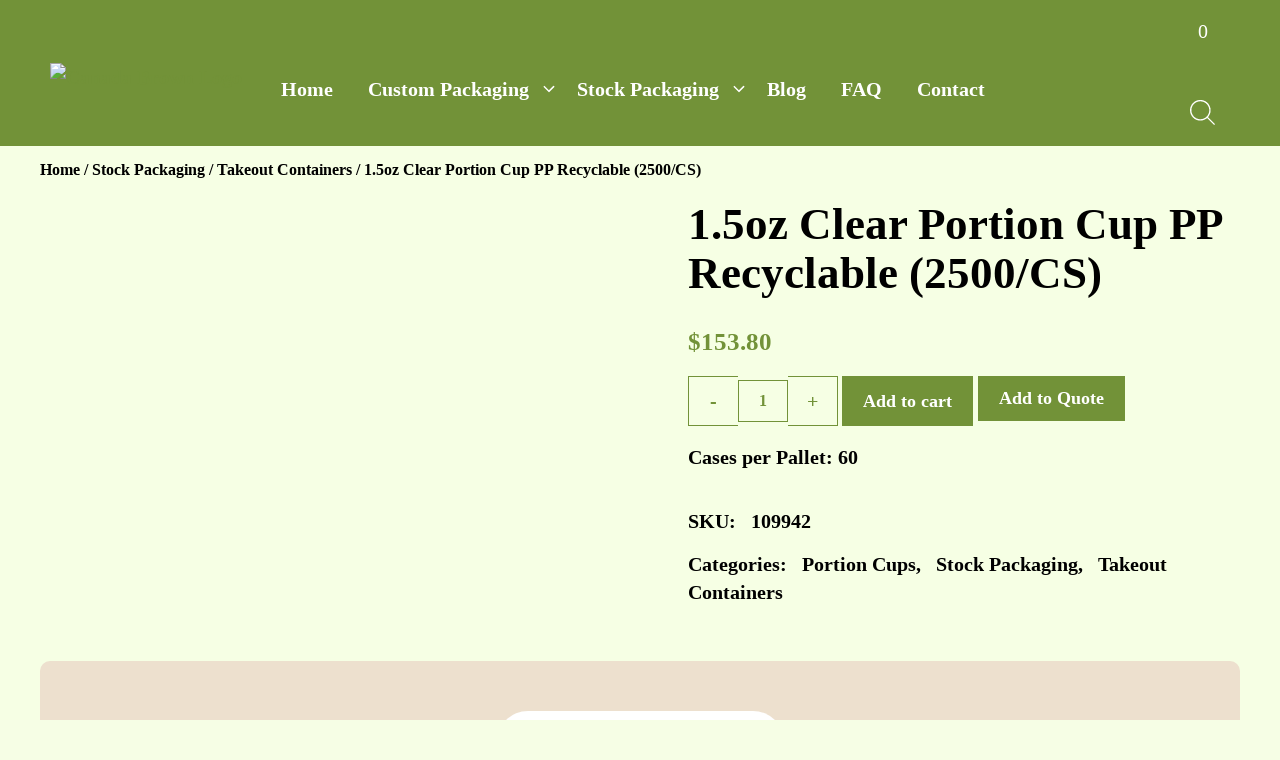

--- FILE ---
content_type: text/html; charset=UTF-8
request_url: https://www.canadabrown.com/product/1-5oz-pp-portion-cup-109942/
body_size: 83540
content:
<!DOCTYPE html><html lang="en-CA" prefix="og: https://ogp.me/ns#"><head><script data-no-optimize="1">var litespeed_docref=sessionStorage.getItem("litespeed_docref");litespeed_docref&&(Object.defineProperty(document,"referrer",{get:function(){return litespeed_docref}}),sessionStorage.removeItem("litespeed_docref"));</script> <meta charset="UTF-8"><style>img:is([sizes="auto" i],[sizes^="auto," i]){contain-intrinsic-size:3000px 1500px}</style><meta name="viewport" content="width=device-width, initial-scale=1"> <script id="google_gtagjs-js-consent-mode-data-layer" type="litespeed/javascript">window.dataLayer=window.dataLayer||[];function gtag(){dataLayer.push(arguments)}
gtag('consent','default',{"ad_personalization":"denied","ad_storage":"denied","ad_user_data":"denied","analytics_storage":"denied","functionality_storage":"denied","security_storage":"denied","personalization_storage":"denied","region":["AT","BE","BG","CH","CY","CZ","DE","DK","EE","ES","FI","FR","GB","GR","HR","HU","IE","IS","IT","LI","LT","LU","LV","MT","NL","NO","PL","PT","RO","SE","SI","SK"],"wait_for_update":500});window._googlesitekitConsentCategoryMap={"statistics":["analytics_storage"],"marketing":["ad_storage","ad_user_data","ad_personalization"],"functional":["functionality_storage","security_storage"],"preferences":["personalization_storage"]};window._googlesitekitConsents={"ad_personalization":"denied","ad_storage":"denied","ad_user_data":"denied","analytics_storage":"denied","functionality_storage":"denied","security_storage":"denied","personalization_storage":"denied","region":["AT","BE","BG","CH","CY","CZ","DE","DK","EE","ES","FI","FR","GB","GR","HR","HU","IE","IS","IT","LI","LT","LU","LV","MT","NL","NO","PL","PT","RO","SE","SI","SK"],"wait_for_update":500}</script> <title>1.5oz Clear Portion Cup PP Recyclable (2500/CS) - Canada Brown</title><meta name="robots" content="follow, index, max-snippet:-1, max-video-preview:-1, max-image-preview:large"/><link rel="canonical" href="https://www.canadabrown.com/product/1-5oz-pp-portion-cup-109942/" /><meta property="og:locale" content="en_US" /><meta property="og:type" content="product" /><meta property="og:title" content="1.5oz Clear Portion Cup PP Recyclable (2500/CS) - Canada Brown" /><meta property="og:url" content="https://www.canadabrown.com/product/1-5oz-pp-portion-cup-109942/" /><meta property="og:site_name" content="Canada Brown Eco Products Ltd" /><meta property="og:updated_time" content="2025-06-24T03:19:01-05:00" /><meta property="og:image" content="https://www.canadabrown.com/wp-content/uploads/2021/03/109942.jpg" /><meta property="og:image:secure_url" content="https://www.canadabrown.com/wp-content/uploads/2021/03/109942.jpg" /><meta property="og:image:width" content="1000" /><meta property="og:image:height" content="1000" /><meta property="og:image:alt" content="1.5oz PP Portion Cup" /><meta property="og:image:type" content="image/jpeg" /><meta property="product:price:amount" content="153.80" /><meta property="product:price:currency" content="CAD" /><meta property="product:availability" content="instock" /><meta name="twitter:card" content="summary_large_image" /><meta name="twitter:title" content="1.5oz Clear Portion Cup PP Recyclable (2500/CS) - Canada Brown" /><meta name="twitter:site" content="@Canada_Brown" /><meta name="twitter:creator" content="@Canada_Brown" /><meta name="twitter:image" content="https://www.canadabrown.com/wp-content/uploads/2021/03/109942.jpg" /><meta name="twitter:label1" content="Price" /><meta name="twitter:data1" content="&#036;153.80" /><meta name="twitter:label2" content="Availability" /><meta name="twitter:data2" content="In stock" /> <script type="application/ld+json" class="rank-math-schema-pro">{"@context":"https://schema.org","@graph":[{"@type":"Organization","@id":"https://www.canadabrown.com/#organization","name":"Canada Brown Eco Products Ltd","url":"https://www.canadabrown.com","sameAs":["https://www.facebook.com/CanadaBrownEco","https://twitter.com/Canada_Brown","https://www.linkedin.com/company/canada-brown/","https://www.instagram.com/canada.brown/"],"logo":{"@type":"ImageObject","@id":"https://www.canadabrown.com/#logo","url":"https://www.canadabrown.com/wp-content/uploads/2022/12/CB-Logo.png","contentUrl":"https://www.canadabrown.com/wp-content/uploads/2022/12/CB-Logo.png","caption":"Canada Brown Eco Products Ltd","inLanguage":"en-CA","width":"260","height":"39"}},{"@type":"WebSite","@id":"https://www.canadabrown.com/#website","url":"https://www.canadabrown.com","name":"Canada Brown Eco Products Ltd","publisher":{"@id":"https://www.canadabrown.com/#organization"},"inLanguage":"en-CA"},{"@type":"ImageObject","@id":"https://www.canadabrown.com/wp-content/uploads/2021/03/109942.jpg","url":"https://www.canadabrown.com/wp-content/uploads/2021/03/109942.jpg","width":"1000","height":"1000","caption":"1.5oz PP Portion Cup","inLanguage":"en-CA"},{"@type":"BreadcrumbList","@id":"https://www.canadabrown.com/product/1-5oz-pp-portion-cup-109942/#breadcrumb","itemListElement":[{"@type":"ListItem","position":"1","item":{"@id":"https://www.canadabrown.com","name":"Home"}},{"@type":"ListItem","position":"2","item":{"@id":"https://www.canadabrown.com/product/1-5oz-pp-portion-cup-109942/","name":"1.5oz Clear Portion Cup PP Recyclable (2500/CS)"}}]},{"@type":"ItemPage","@id":"https://www.canadabrown.com/product/1-5oz-pp-portion-cup-109942/#webpage","url":"https://www.canadabrown.com/product/1-5oz-pp-portion-cup-109942/","name":"1.5oz Clear Portion Cup PP Recyclable (2500/CS) - Canada Brown","datePublished":"2021-03-02T09:56:31-05:00","dateModified":"2025-06-24T03:19:01-05:00","isPartOf":{"@id":"https://www.canadabrown.com/#website"},"primaryImageOfPage":{"@id":"https://www.canadabrown.com/wp-content/uploads/2021/03/109942.jpg"},"inLanguage":"en-CA","breadcrumb":{"@id":"https://www.canadabrown.com/product/1-5oz-pp-portion-cup-109942/#breadcrumb"}},{"@type":"Product","name":"1.5oz Clear Portion Cup PP Recyclable (2500/CS) - Canada Brown","sku":"109942","category":"Stock Packaging &gt; Takeout Containers &gt; Portion Cups","mainEntityOfPage":{"@id":"https://www.canadabrown.com/product/1-5oz-pp-portion-cup-109942/#webpage"},"gtin":"6282950006880","weight":{"@type":"QuantitativeValue","unitCode":"LBR","value":"12.125"},"height":{"@type":"QuantitativeValue","unitCode":"INH","value":"13.13"},"width":{"@type":"QuantitativeValue","unitCode":"INH","value":"13"},"depth":{"@type":"QuantitativeValue","unitCode":"INH","value":"14.5"},"image":[{"@type":"ImageObject","url":"https://www.canadabrown.com/wp-content/uploads/2021/03/109942.jpg","height":"1000","width":"1000"}],"offers":{"@type":"Offer","price":"153.80","priceCurrency":"CAD","priceValidUntil":"2026-12-31","availability":"https://schema.org/InStock","itemCondition":"NewCondition","url":"https://www.canadabrown.com/product/1-5oz-pp-portion-cup-109942/","seller":{"@type":"Organization","@id":"https://www.canadabrown.com/","name":"Canada Brown Eco Products Ltd","url":"https://www.canadabrown.com","logo":"https://www.canadabrown.com/wp-content/uploads/2022/12/CB-Logo.png"},"priceSpecification":{"price":"153.80","priceCurrency":"CAD","valueAddedTaxIncluded":"false"}},"color":"Plain","additionalProperty":[{"@type":"PropertyValue","name":"pa_case-quantity","value":"2500/Case"},{"@type":"PropertyValue","name":"pa_inner-packing","value":"50 x 50"},{"@type":"PropertyValue","name":"pa_ti-x-hi","value":"10 x 6"},{"@type":"PropertyValue","name":"pa_cases-per-pallet","value":"60"},{"@type":"PropertyValue","name":"pa_cases-per-layer","value":"12"},{"@type":"PropertyValue","name":"pa_case-net-weight","value":"8.48 lbs"},{"@type":"PropertyValue","name":"pa_item-material","value":"PP"},{"@type":"PropertyValue","name":"pa_top-diameter","value":"62mm"},{"@type":"PropertyValue","name":"pa_item-size","value":"1.5oz"},{"@type":"PropertyValue","name":"pa_custom-printing","value":"Yes"},{"@type":"PropertyValue","name":"pa_eco-friendly","value":"Recyclable"}],"@id":"https://www.canadabrown.com/product/1-5oz-pp-portion-cup-109942/#richSnippet"}]}</script> <link rel='dns-prefetch' href='//www.googletagmanager.com' /><link rel='dns-prefetch' href='//cdnjs.cloudflare.com' /><link rel='dns-prefetch' href='//widget.trustpilot.com' /><link rel="alternate" type="application/rss+xml" title="Canada Brown &raquo; Feed" href="https://www.canadabrown.com/feed/" /><link rel="alternate" type="application/rss+xml" title="Canada Brown &raquo; Comments Feed" href="https://www.canadabrown.com/comments/feed/" /><link data-optimized="1" rel='stylesheet' id='easy-autocomplete-css' href='https://www.canadabrown.com/wp-content/litespeed/css/11b28bd36225b94671640f3046ea126e.css?ver=a126e' media='all' /><link data-optimized="1" rel='stylesheet' id='easy-autocomplete-theme-css' href='https://www.canadabrown.com/wp-content/litespeed/css/d4b6dea9178ee5c3b6dfe5fe67363141.css?ver=63141' media='all' /><link data-optimized="1" rel='stylesheet' id='wp-block-library-css' href='https://www.canadabrown.com/wp-content/litespeed/css/badd9a4082ac43866591ad294e225c3b.css?ver=25c3b' media='all' /><link data-optimized="1" rel='stylesheet' id='bicb-carousel-style-css' href='https://www.canadabrown.com/wp-content/litespeed/css/483cd3d6e8f2be610a06da4c75694417.css?ver=94417' media='all' /><link data-optimized="1" rel='stylesheet' id='bod-modal-block-style-css-css' href='https://www.canadabrown.com/wp-content/litespeed/css/1d993dd12922863fe3c6a219c3b5eb28.css?ver=5eb28' media='all' /><style id='htr-block-modal-builder-block-style-inline-css'>.wp-block-htr-block-modal-builder-block{margin-bottom:0!important;margin-top:0!important}.htr-modal-content-hide{opacity:0;z-index:-999999999}.htr-modal-content-show{opacity:1;z-index:99999}.htr-modal-prevent-scroll{overflow:hidden}.htr-modal-content{align-items:center;background-color:#fff0;border:0;bottom:0;display:flex;height:100%;justify-content:center;left:0;overflow:hidden;padding:0;position:fixed;right:0;top:0;width:100%}.htr-modal-content-wrap{max-height:80%;max-width:80%;overflow-x:hidden;overflow-y:scroll;scrollbar-width:none;-ms-overflow-style:none;background-color:#fff;position:relative}.htr-modal-content-wrap::-webkit-scrollbar{width:0}.htr-modal-content-close-btn{background-color:#000;border:2px solid #fff;border-radius:100%;color:#fff;cursor:pointer;font-size:1.6rem;height:38px;line-height:32px;position:absolute;right:2rem;text-align:center;top:2rem;width:38px;z-index:9999}.htr-modal-content-background{background-color:rgb(0 0 0 / .6);bottom:0;height:100%;left:0;position:absolute;right:0;top:0;width:100%}@media(min-width:1280px){.htr-modal-content-wrap{max-width:1280px}}</style><link data-optimized="1" rel='stylesheet' id='wp-components-css' href='https://www.canadabrown.com/wp-content/litespeed/css/6937dc6dd6398bd8c5a160f5149a8215.css?ver=a8215' media='all' /><link data-optimized="1" rel='stylesheet' id='wp-preferences-css' href='https://www.canadabrown.com/wp-content/litespeed/css/19103de2c2f5874444809c0ce211cfc8.css?ver=1cfc8' media='all' /><link data-optimized="1" rel='stylesheet' id='wp-block-editor-css' href='https://www.canadabrown.com/wp-content/litespeed/css/f9f8b9c283876565858a222ed4507eba.css?ver=07eba' media='all' /><link data-optimized="1" rel='stylesheet' id='wp-reusable-blocks-css' href='https://www.canadabrown.com/wp-content/litespeed/css/5a48d4dd983590fa6dd26eb1fa2393d1.css?ver=393d1' media='all' /><link data-optimized="1" rel='stylesheet' id='wp-patterns-css' href='https://www.canadabrown.com/wp-content/litespeed/css/ddcc07701bd9d6e8e653bc5271232ff7.css?ver=32ff7' media='all' /><link data-optimized="1" rel='stylesheet' id='wp-editor-css' href='https://www.canadabrown.com/wp-content/litespeed/css/7034a9b01e0509b3185c471a701593df.css?ver=593df' media='all' /><link data-optimized="1" rel='stylesheet' id='sjb_shortcode_block-cgb-style-css-css' href='https://www.canadabrown.com/wp-content/litespeed/css/db7bd05d4ad92a94dda8c82af6642edc.css?ver=42edc' media='all' /><style id='tlgb-b-timeline-block-style-inline-css'>@keyframes fadeInUp{0%{opacity:0;transform:translateY(50px)}to{opacity:1;transform:translateY(0)}}.wp-block-tlgb-b-timeline-block .timeline-container.vertical{overflow:hidden;padding:20px 0;position:relative;width:100%}.wp-block-tlgb-b-timeline-block .timeline-container.vertical .timeline-bar{background-color:#007bff;height:100%;left:50%;position:absolute;top:0;transform:translateX(-50%);width:4px}.wp-block-tlgb-b-timeline-block .timeline-container.vertical .timeline-items .timeline-item{display:flex;justify-content:space-between;margin:20px 0;opacity:0;transform:translateY(30px)}.wp-block-tlgb-b-timeline-block .timeline-container.vertical .timeline-items .timeline-item.left,.wp-block-tlgb-b-timeline-block .timeline-container.vertical .timeline-items .timeline-item.right{animation:fadeInUp .5s ease-out forwards}.wp-block-tlgb-b-timeline-block .timeline-container.vertical .timeline-items .timeline-item.in-view{opacity:1;transform:translateY(0)}.wp-block-tlgb-b-timeline-block .timeline-container.vertical .timeline-items .timeline-item.left .timeline-content{text-align:left}.wp-block-tlgb-b-timeline-block .timeline-container.vertical .timeline-items .timeline-item.right{flex-direction:row-reverse}.wp-block-tlgb-b-timeline-block .timeline-container.vertical .timeline-items .timeline-item.right .timeline-date{text-align:left}.wp-block-tlgb-b-timeline-block .timeline-container.vertical .timeline-items .timeline-item.right .timeline-content{text-align:right}.wp-block-tlgb-b-timeline-block .timeline-container.vertical .timeline-items .timeline-item .timeline-date{color:#6c757d;font-size:14px;text-align:right;width:40%}.wp-block-tlgb-b-timeline-block .timeline-container.vertical .timeline-items .timeline-item .timeline-icon{align-items:center;background-color:#fff;border:2px solid #007bff;border-radius:50%;color:#007bff;display:flex;height:40px;justify-content:center;left:50%;padding:10px;position:absolute;transform:translate(-50%);transition:all .4s ease-in-out;width:40px;z-index:2}.wp-block-tlgb-b-timeline-block .timeline-container.vertical .timeline-items .timeline-item .timeline-content{border-radius:10px;box-sizing:border-box;font-size:16px;padding:20px;text-align:left;width:40%}.wp-block-tlgb-b-timeline-block .timeline-container.vertical .timeline-items .timeline-item .timeline-content .timeline-title{font-size:18px;font-weight:700;margin-bottom:5px;margin-top:0}.wp-block-tlgb-b-timeline-block .timeline-container.vertical .timeline-items .timeline-item .timeline-content .timeline-description{color:#333;font-size:14px}.wp-block-tlgb-b-timeline-block .timeline-container.vertical .carousel-button{display:none}.wp-block-tlgb-b-timeline-block .timeline-container.horizontal{box-sizing:border-box;padding:0 40px;position:relative;width:100%}.wp-block-tlgb-b-timeline-block .timeline-container.horizontal .timeline-bar{background-color:#007bff;height:4px;left:0;position:absolute;width:100%}.wp-block-tlgb-b-timeline-block .timeline-container.horizontal .timeline-items{display:flex;transform:translateX(0);transition:transform .5s ease-in-out}.wp-block-tlgb-b-timeline-block .timeline-container.horizontal .timeline-items .timeline-item{align-items:end;display:flex;flex:0 0 calc(50% - 40px);margin:0 20px;opacity:1;transition:opacity .3s ease-in-out}.wp-block-tlgb-b-timeline-block .timeline-container.horizontal .timeline-items .timeline-item .timeline-date{position:absolute;width:100%}.wp-block-tlgb-b-timeline-block .timeline-container.horizontal .timeline-items .timeline-item .timeline-icon{align-items:center;color:#007bff;display:flex;height:40px;justify-content:center;padding:10px;position:absolute;transition:all .4s ease-in-out;width:40px;z-index:2}.wp-block-tlgb-b-timeline-block .timeline-container.horizontal .timeline-items .timeline-item .timeline-content{border-radius:10px;padding:20px}.wp-block-tlgb-b-timeline-block .timeline-container.horizontal .carousel-button{position:absolute}.wp-block-tlgb-b-timeline-block .timeline-container.horizontal .carousel-button.prev{left:0;z-index:10}.wp-block-tlgb-b-timeline-block .timeline-container.horizontal .carousel-button.next{right:0}.theme3-timeline .timeline-container .timeline-items>*+*{margin-top:2.5rem}.theme3-timeline .timeline-container .timeline-items .timeline-item{align-items:center;display:flex}.theme3-timeline .timeline-container .timeline-items .timeline-item .timeline-date{display:flex;flex-basis:100px;justify-content:center;text-align:right}.theme3-timeline .timeline-container .timeline-items .timeline-item .timeline-date span{color:blue;font-size:18px;font-weight:700}.theme3-timeline .timeline-container .timeline-items .timeline-item .timeline-dot-wrapper{position:relative;width:70px}.theme3-timeline .timeline-container .timeline-items .timeline-item .timeline-dot-wrapper .timeline-dot{align-items:center;background-color:#8a2be2;border-radius:50%;display:flex;height:30px;justify-content:center;position:relative;width:30px;z-index:20}.theme3-timeline .timeline-container .timeline-items .timeline-item .timeline-dot-wrapper .timeline-dot div{background-color:#fff;border-radius:50%;height:18px;width:18px}.theme3-timeline .timeline-container .timeline-items .timeline-item .timeline-content-wrapper{flex-grow:1;width:100%}.theme3-timeline .timeline-container .timeline-items .timeline-item .timeline-content-wrapper .timeline-content{background:#fff;border-radius:10px;padding:25px;transition:all .3s ease}.theme3-timeline .timeline-container .timeline-items .timeline-item .timeline-content-wrapper .timeline-content:hover{transform:translateX(-8px)}.theme3-timeline .timeline-container .timeline-items .timeline-item .timeline-content-wrapper .timeline-content .timeline-label{font-size:22px;margin:0 0 8px}.theme3-timeline .timeline-container .timeline-items .timeline-item .timeline-content-wrapper .timeline-content .timeline-description{color:#666;font-size:16px;margin:0}.theme4-timeline .timeline-container{padding:30px 0;position:relative}.theme4-timeline .timeline-container .timeline-bar{background-color:#21b4c7;height:100%;left:50%;position:absolute;transform:translateX(-50%);width:4px}.theme4-timeline .timeline-container .timeline-item{align-items:center;display:flex;justify-content:space-between;margin-bottom:35px}.theme4-timeline .timeline-container .timeline-item.even-item{flex-direction:row-reverse}.theme4-timeline .timeline-container .timeline-item.even-item .timeline-content{text-align:left}.theme4-timeline .timeline-container .timeline-item .timeline-content-wrapper{text-align:right;width:41.666667%}.theme4-timeline .timeline-container .timeline-item .timeline-content-wrapper .timeline-content{background-color:#fff;border-radius:10px;border-top:5px solid #a9a9f8;padding:20px;transition:all .3s ease}.theme4-timeline .timeline-container .timeline-item .timeline-content-wrapper .timeline-content:hover{transform:scale(1.05)}.theme4-timeline .timeline-container .timeline-item .timeline-content-wrapper .timeline-content .timeline-label{font-size:22px;font-weight:700;margin:0 0 8px}.theme4-timeline .timeline-container .timeline-item .timeline-content-wrapper .timeline-content .timeline-description{color:#666;font-size:14px}.theme4-timeline .timeline-container .timeline-item .timeline-date{align-items:center;background:#06b6d4;border:10px solid #fff;border-radius:50%;display:flex;height:50px;justify-content:center;left:50%;position:absolute;transform:translateX(-50%);width:50px;z-index:20}.theme4-timeline .timeline-container .timeline-item .timeline-date span{color:#fff;font-size:14px;font-weight:700}.theme4-timeline .timeline-container .timeline-item .empty-div{width:41.666667%}.theme6-timeline .timeline-container{overflow:hidden;position:relative}.theme6-timeline .timeline-container .timeline-bar{background:#ff4500;height:4px;position:absolute;top:130px;width:100%}.theme6-timeline .timeline-container .timeline-items{display:flex;margin:0 auto;transform:translateX(0);transition:transform .5s ease-in-out;width:96%}.theme6-timeline .timeline-container .timeline-items .timeline-item{padding:134px 30px 0;position:relative;z-index:9999px}.theme6-timeline .timeline-container .timeline-items .timeline-item .timeline-dot-wrapper{left:50%;position:absolute;top:110px;transform:translateX(-50%)}.theme6-timeline .timeline-container .timeline-items .timeline-item .timeline-dot-wrapper .timeline-dot{background:#fff;border:4px solid #ff4500;border-radius:50%;height:32px;width:32px}.theme6-timeline .timeline-container .timeline-items .timeline-item .timeline-content{background-color:orange;border-radius:10px;color:#fff;padding:20px;position:relative;transition:all .3s ease-in-out}.theme6-timeline .timeline-container .timeline-items .timeline-item .timeline-content:hover{transform:translateY(-8px)}.theme6-timeline .timeline-container .carousel-button{border:none;border-radius:14px;display:flex;font-size:25px;padding:7px;position:absolute;top:114px;z-index:10}.theme6-timeline .timeline-container .carousel-button:focus{border-color:#fff0;outline:none}.theme6-timeline .timeline-container .carousel-button.prev{left:0}.theme6-timeline .timeline-container .carousel-button.next{right:0}.theme5-timeline .timeline-container .timeline-items{display:grid;gap:30px;grid-template-columns:repeat(1fr)}.theme5-timeline .timeline-container .timeline-items .timeline-item{border-left:5px solid #ff4500;padding-left:35px;position:relative}.theme5-timeline .timeline-container .timeline-items .timeline-item .timeline-dot-wrapper{left:-15px;position:absolute;top:0}.theme5-timeline .timeline-container .timeline-items .timeline-item .timeline-dot-wrapper .timeline-dot{align-items:center;background:#ff4500;border-radius:50%;display:flex;height:25px;justify-content:center;width:25px}.theme5-timeline .timeline-container .timeline-items .timeline-item .timeline-dot-wrapper .timeline-dot .dot-childDiv{background:#fff;border-radius:50%;height:16px;width:16px}.theme5-timeline .timeline-container .timeline-items .timeline-item .timeline-content{background:#fff;border-radius:6px;padding:15px}.theme5-timeline .timeline-container .timeline-items .timeline-item .timeline-content .timeline-date{margin-bottom:8px}.theme5-timeline .timeline-container .timeline-items .timeline-item .timeline-content .timeline-label{margin:0 0 15px}.theme5-timeline .timeline-container .timeline-items .timeline-item .timeline-content .timeline-description{margin:0}</style><link data-optimized="1" rel='stylesheet' id='yith-ywraq-gutenberg-css' href='https://www.canadabrown.com/wp-content/litespeed/css/5bba96beeeba475642850f79b8c50bee.css?ver=50bee' media='all' /><link data-optimized="1" rel='stylesheet' id='timelineCSS-css' href='https://www.canadabrown.com/wp-content/litespeed/css/347a9965f061be07bf9da37201429fdf.css?ver=29fdf' media='all' /><style id='classic-theme-styles-inline-css'>/*! This file is auto-generated */
.wp-block-button__link{color:#fff;background-color:#32373c;border-radius:9999px;box-shadow:none;text-decoration:none;padding:calc(.667em + 2px) calc(1.333em + 2px);font-size:1.125em}.wp-block-file__button{background:#32373c;color:#fff;text-decoration:none}</style><style id='global-styles-inline-css'>:root{--wp--preset--aspect-ratio--square:1;--wp--preset--aspect-ratio--4-3:4/3;--wp--preset--aspect-ratio--3-4:3/4;--wp--preset--aspect-ratio--3-2:3/2;--wp--preset--aspect-ratio--2-3:2/3;--wp--preset--aspect-ratio--16-9:16/9;--wp--preset--aspect-ratio--9-16:9/16;--wp--preset--color--black:#000000;--wp--preset--color--cyan-bluish-gray:#abb8c3;--wp--preset--color--white:#ffffff;--wp--preset--color--pale-pink:#f78da7;--wp--preset--color--vivid-red:#cf2e2e;--wp--preset--color--luminous-vivid-orange:#ff6900;--wp--preset--color--luminous-vivid-amber:#fcb900;--wp--preset--color--light-green-cyan:#7bdcb5;--wp--preset--color--vivid-green-cyan:#00d084;--wp--preset--color--pale-cyan-blue:#8ed1fc;--wp--preset--color--vivid-cyan-blue:#0693e3;--wp--preset--color--vivid-purple:#9b51e0;--wp--preset--color--contrast:var(--contrast);--wp--preset--color--base:var(--base);--wp--preset--color--base-3:var(--base-3);--wp--preset--color--base-4:var(--base-4);--wp--preset--color--accent:var(--accent);--wp--preset--color--global-color-7:var(--global-color-7);--wp--preset--color--global-color-8:var(--global-color-8);--wp--preset--color--global-color-9:var(--global-color-9);--wp--preset--color--global-color-10:var(--global-color-10);--wp--preset--color--global-color-11:var(--global-color-11);--wp--preset--color--global-color-12:var(--global-color-12);--wp--preset--gradient--vivid-cyan-blue-to-vivid-purple:linear-gradient(135deg,rgba(6,147,227,1) 0%,rgb(155,81,224) 100%);--wp--preset--gradient--light-green-cyan-to-vivid-green-cyan:linear-gradient(135deg,rgb(122,220,180) 0%,rgb(0,208,130) 100%);--wp--preset--gradient--luminous-vivid-amber-to-luminous-vivid-orange:linear-gradient(135deg,rgba(252,185,0,1) 0%,rgba(255,105,0,1) 100%);--wp--preset--gradient--luminous-vivid-orange-to-vivid-red:linear-gradient(135deg,rgba(255,105,0,1) 0%,rgb(207,46,46) 100%);--wp--preset--gradient--very-light-gray-to-cyan-bluish-gray:linear-gradient(135deg,rgb(238,238,238) 0%,rgb(169,184,195) 100%);--wp--preset--gradient--cool-to-warm-spectrum:linear-gradient(135deg,rgb(74,234,220) 0%,rgb(151,120,209) 20%,rgb(207,42,186) 40%,rgb(238,44,130) 60%,rgb(251,105,98) 80%,rgb(254,248,76) 100%);--wp--preset--gradient--blush-light-purple:linear-gradient(135deg,rgb(255,206,236) 0%,rgb(152,150,240) 100%);--wp--preset--gradient--blush-bordeaux:linear-gradient(135deg,rgb(254,205,165) 0%,rgb(254,45,45) 50%,rgb(107,0,62) 100%);--wp--preset--gradient--luminous-dusk:linear-gradient(135deg,rgb(255,203,112) 0%,rgb(199,81,192) 50%,rgb(65,88,208) 100%);--wp--preset--gradient--pale-ocean:linear-gradient(135deg,rgb(255,245,203) 0%,rgb(182,227,212) 50%,rgb(51,167,181) 100%);--wp--preset--gradient--electric-grass:linear-gradient(135deg,rgb(202,248,128) 0%,rgb(113,206,126) 100%);--wp--preset--gradient--midnight:linear-gradient(135deg,rgb(2,3,129) 0%,rgb(40,116,252) 100%);--wp--preset--font-size--small:13px;--wp--preset--font-size--medium:20px;--wp--preset--font-size--large:36px;--wp--preset--font-size--x-large:42px;--wp--preset--spacing--20:0.44rem;--wp--preset--spacing--30:0.67rem;--wp--preset--spacing--40:1rem;--wp--preset--spacing--50:1.5rem;--wp--preset--spacing--60:2.25rem;--wp--preset--spacing--70:3.38rem;--wp--preset--spacing--80:5.06rem;--wp--preset--shadow--natural:6px 6px 9px rgba(0, 0, 0, 0.2);--wp--preset--shadow--deep:12px 12px 50px rgba(0, 0, 0, 0.4);--wp--preset--shadow--sharp:6px 6px 0px rgba(0, 0, 0, 0.2);--wp--preset--shadow--outlined:6px 6px 0px -3px rgba(255, 255, 255, 1), 6px 6px rgba(0, 0, 0, 1);--wp--preset--shadow--crisp:6px 6px 0px rgba(0, 0, 0, 1)}:where(.is-layout-flex){gap:.5em}:where(.is-layout-grid){gap:.5em}body .is-layout-flex{display:flex}.is-layout-flex{flex-wrap:wrap;align-items:center}.is-layout-flex>:is(*,div){margin:0}body .is-layout-grid{display:grid}.is-layout-grid>:is(*,div){margin:0}:where(.wp-block-columns.is-layout-flex){gap:2em}:where(.wp-block-columns.is-layout-grid){gap:2em}:where(.wp-block-post-template.is-layout-flex){gap:1.25em}:where(.wp-block-post-template.is-layout-grid){gap:1.25em}.has-black-color{color:var(--wp--preset--color--black)!important}.has-cyan-bluish-gray-color{color:var(--wp--preset--color--cyan-bluish-gray)!important}.has-white-color{color:var(--wp--preset--color--white)!important}.has-pale-pink-color{color:var(--wp--preset--color--pale-pink)!important}.has-vivid-red-color{color:var(--wp--preset--color--vivid-red)!important}.has-luminous-vivid-orange-color{color:var(--wp--preset--color--luminous-vivid-orange)!important}.has-luminous-vivid-amber-color{color:var(--wp--preset--color--luminous-vivid-amber)!important}.has-light-green-cyan-color{color:var(--wp--preset--color--light-green-cyan)!important}.has-vivid-green-cyan-color{color:var(--wp--preset--color--vivid-green-cyan)!important}.has-pale-cyan-blue-color{color:var(--wp--preset--color--pale-cyan-blue)!important}.has-vivid-cyan-blue-color{color:var(--wp--preset--color--vivid-cyan-blue)!important}.has-vivid-purple-color{color:var(--wp--preset--color--vivid-purple)!important}.has-black-background-color{background-color:var(--wp--preset--color--black)!important}.has-cyan-bluish-gray-background-color{background-color:var(--wp--preset--color--cyan-bluish-gray)!important}.has-white-background-color{background-color:var(--wp--preset--color--white)!important}.has-pale-pink-background-color{background-color:var(--wp--preset--color--pale-pink)!important}.has-vivid-red-background-color{background-color:var(--wp--preset--color--vivid-red)!important}.has-luminous-vivid-orange-background-color{background-color:var(--wp--preset--color--luminous-vivid-orange)!important}.has-luminous-vivid-amber-background-color{background-color:var(--wp--preset--color--luminous-vivid-amber)!important}.has-light-green-cyan-background-color{background-color:var(--wp--preset--color--light-green-cyan)!important}.has-vivid-green-cyan-background-color{background-color:var(--wp--preset--color--vivid-green-cyan)!important}.has-pale-cyan-blue-background-color{background-color:var(--wp--preset--color--pale-cyan-blue)!important}.has-vivid-cyan-blue-background-color{background-color:var(--wp--preset--color--vivid-cyan-blue)!important}.has-vivid-purple-background-color{background-color:var(--wp--preset--color--vivid-purple)!important}.has-black-border-color{border-color:var(--wp--preset--color--black)!important}.has-cyan-bluish-gray-border-color{border-color:var(--wp--preset--color--cyan-bluish-gray)!important}.has-white-border-color{border-color:var(--wp--preset--color--white)!important}.has-pale-pink-border-color{border-color:var(--wp--preset--color--pale-pink)!important}.has-vivid-red-border-color{border-color:var(--wp--preset--color--vivid-red)!important}.has-luminous-vivid-orange-border-color{border-color:var(--wp--preset--color--luminous-vivid-orange)!important}.has-luminous-vivid-amber-border-color{border-color:var(--wp--preset--color--luminous-vivid-amber)!important}.has-light-green-cyan-border-color{border-color:var(--wp--preset--color--light-green-cyan)!important}.has-vivid-green-cyan-border-color{border-color:var(--wp--preset--color--vivid-green-cyan)!important}.has-pale-cyan-blue-border-color{border-color:var(--wp--preset--color--pale-cyan-blue)!important}.has-vivid-cyan-blue-border-color{border-color:var(--wp--preset--color--vivid-cyan-blue)!important}.has-vivid-purple-border-color{border-color:var(--wp--preset--color--vivid-purple)!important}.has-vivid-cyan-blue-to-vivid-purple-gradient-background{background:var(--wp--preset--gradient--vivid-cyan-blue-to-vivid-purple)!important}.has-light-green-cyan-to-vivid-green-cyan-gradient-background{background:var(--wp--preset--gradient--light-green-cyan-to-vivid-green-cyan)!important}.has-luminous-vivid-amber-to-luminous-vivid-orange-gradient-background{background:var(--wp--preset--gradient--luminous-vivid-amber-to-luminous-vivid-orange)!important}.has-luminous-vivid-orange-to-vivid-red-gradient-background{background:var(--wp--preset--gradient--luminous-vivid-orange-to-vivid-red)!important}.has-very-light-gray-to-cyan-bluish-gray-gradient-background{background:var(--wp--preset--gradient--very-light-gray-to-cyan-bluish-gray)!important}.has-cool-to-warm-spectrum-gradient-background{background:var(--wp--preset--gradient--cool-to-warm-spectrum)!important}.has-blush-light-purple-gradient-background{background:var(--wp--preset--gradient--blush-light-purple)!important}.has-blush-bordeaux-gradient-background{background:var(--wp--preset--gradient--blush-bordeaux)!important}.has-luminous-dusk-gradient-background{background:var(--wp--preset--gradient--luminous-dusk)!important}.has-pale-ocean-gradient-background{background:var(--wp--preset--gradient--pale-ocean)!important}.has-electric-grass-gradient-background{background:var(--wp--preset--gradient--electric-grass)!important}.has-midnight-gradient-background{background:var(--wp--preset--gradient--midnight)!important}.has-small-font-size{font-size:var(--wp--preset--font-size--small)!important}.has-medium-font-size{font-size:var(--wp--preset--font-size--medium)!important}.has-large-font-size{font-size:var(--wp--preset--font-size--large)!important}.has-x-large-font-size{font-size:var(--wp--preset--font-size--x-large)!important}:where(.wp-block-post-template.is-layout-flex){gap:1.25em}:where(.wp-block-post-template.is-layout-grid){gap:1.25em}:where(.wp-block-columns.is-layout-flex){gap:2em}:where(.wp-block-columns.is-layout-grid){gap:2em}:root :where(.wp-block-pullquote){font-size:1.5em;line-height:1.6}</style><link data-optimized="1" rel='stylesheet' id='pb-accordion-blocks-style-css' href='https://www.canadabrown.com/wp-content/litespeed/css/a52b9fc9791c9cfa5e7d0aeeccda9cdc.css?ver=a9cdc' media='all' /><link data-optimized="1" rel='stylesheet' id='contact-form-7-css' href='https://www.canadabrown.com/wp-content/litespeed/css/41a0bfc996b25db15d539ece452afb81.css?ver=afb81' media='all' /><link data-optimized="1" rel='stylesheet' id='eb-block-style-71584-css' href='https://www.canadabrown.com/wp-content/litespeed/css/6fd0a4360f4cfd37d31e8854bda54f34.css?ver=54f34' media='all' /><link data-optimized="1" rel='stylesheet' id='intvizz-css-css' href='https://www.canadabrown.com/wp-content/litespeed/css/8c20f0e0cb7bf4e1025db19d87789b7c.css?ver=89b7c' media='all' /><link data-optimized="1" rel='stylesheet' id='sjb-fontawesome-css' href='https://www.canadabrown.com/wp-content/litespeed/css/76c8c31f53d97cdd851f59d1f64c5924.css?ver=c5924' media='all' /><link data-optimized="1" rel='stylesheet' id='simple-job-board-jquery-ui-css' href='https://www.canadabrown.com/wp-content/litespeed/css/6507f8b6e3ee4313056816b07b4cf217.css?ver=cf217' media='all' /><link data-optimized="1" rel='stylesheet' id='simple-job-board-frontend-css' href='https://www.canadabrown.com/wp-content/litespeed/css/2b496604c0eb7d942881a23b7178a4fd.css?ver=8a4fd' media='all' /><link data-optimized="1" rel='stylesheet' id='woof-css' href='https://www.canadabrown.com/wp-content/litespeed/css/9f8b3cd68f55605011d0835d12c0925b.css?ver=0925b' media='all' /><style id='woof-inline-css'>.woof_products_top_panel li span,.woof_products_top_panel2 li span{background:url(https://www.canadabrown.com/wp-content/plugins/woocommerce-products-filter/img/delete.png);background-size:14px 14px;background-repeat:no-repeat;background-position:right}.woof_show_auto_form,.woof_hide_auto_form{background-image:url(https://www.canadabrown.com/wp-content/uploads/2022/03/autoshow_button.png)}.woof_edit_view{display:none}.irs--round .irs-line{top:36px!important;height:2px!important;background-color:#7292384f!important}.irs--round .irs-handle{width:15px!important;height:15px!important;border:2px solid #729238!important;background:#729238!important}.irs--round .irs-bar{top:33px!important;height:2px!important;background-color:#729238!important}.irs--round .irs-from,.irs--round .irs-to,.irs--round .irs-single{font-size:0.6rem!important;background-color:#729238!important;border-radius:2px!important}.irs--round .irs-from:before,.irs--round .irs-to:before,.irs--round .irs-single:before{border-top-color:#729238!important}.irs--round .irs-grid-pol{background-color:#729238!important}.irs--round .irs-grid-text{font-size:0.6rem!important}.woof_color_term{width:25px!important;height:25px!important}</style><link data-optimized="1" rel='stylesheet' id='chosen-drop-down-css' href='https://www.canadabrown.com/wp-content/litespeed/css/61534c648695851cf26febacd6b3f809.css?ver=3f809' media='all' /><link data-optimized="1" rel='stylesheet' id='woof_by_author_html_items-css' href='https://www.canadabrown.com/wp-content/litespeed/css/3e262888fc0ac07d52bffb5585b4bb1f.css?ver=4bb1f' media='all' /><link data-optimized="1" rel='stylesheet' id='woof_by_backorder_html_items-css' href='https://www.canadabrown.com/wp-content/litespeed/css/370a38fc2bac24b1cabc3dcaa7f993fa.css?ver=993fa' media='all' /><link data-optimized="1" rel='stylesheet' id='woof_by_instock_html_items-css' href='https://www.canadabrown.com/wp-content/litespeed/css/b509ff20e821da26c5d611e44a5bd594.css?ver=bd594' media='all' /><link data-optimized="1" rel='stylesheet' id='woof_by_onsales_html_items-css' href='https://www.canadabrown.com/wp-content/litespeed/css/c6da0026faa093fffc2d629c6070609c.css?ver=0609c' media='all' /><link data-optimized="1" rel='stylesheet' id='woof_by_sku_html_items-css' href='https://www.canadabrown.com/wp-content/litespeed/css/baac1f0f1a1e3fcf2aa4fb1432985d39.css?ver=85d39' media='all' /><link data-optimized="1" rel='stylesheet' id='woof_by_text_html_items-css' href='https://www.canadabrown.com/wp-content/litespeed/css/996ba4e8953c86ecb7a487b2608794e6.css?ver=794e6' media='all' /><link data-optimized="1" rel='stylesheet' id='woof_color_html_items-css' href='https://www.canadabrown.com/wp-content/litespeed/css/3b37f15b5076e87ebd2af162c4961b01.css?ver=61b01' media='all' /><link data-optimized="1" rel='stylesheet' id='woof_image_html_items-css' href='https://www.canadabrown.com/wp-content/litespeed/css/aaf1079b1fb45ec04dd745b7f33f72da.css?ver=f72da' media='all' /><link data-optimized="1" rel='stylesheet' id='woof_label_html_items-css' href='https://www.canadabrown.com/wp-content/litespeed/css/e9c1dad9933b62b262d91edfcfe1a0c1.css?ver=1a0c1' media='all' /><link data-optimized="1" rel='stylesheet' id='woof_select_hierarchy_html_items-css' href='https://www.canadabrown.com/wp-content/litespeed/css/b6095b41d1ac8dc88cc772b41b4bfe90.css?ver=bfe90' media='all' /><link data-optimized="1" rel='stylesheet' id='woof_select_radio_check_html_items-css' href='https://www.canadabrown.com/wp-content/litespeed/css/b6410ff10d664be375b6481572dac2e4.css?ver=ac2e4' media='all' /><link data-optimized="1" rel='stylesheet' id='woof_slider_html_items-css' href='https://www.canadabrown.com/wp-content/litespeed/css/2a5a471a6e9b3ee6de54438d1e323d8f.css?ver=23d8f' media='all' /><link data-optimized="1" rel='stylesheet' id='woof_sd_html_items_checkbox-css' href='https://www.canadabrown.com/wp-content/litespeed/css/59afb3efe94b2ecc725f3ee4dfcd5845.css?ver=d5845' media='all' /><link data-optimized="1" rel='stylesheet' id='woof_sd_html_items_radio-css' href='https://www.canadabrown.com/wp-content/litespeed/css/8fbd44e203af87d970b73c0a96356881.css?ver=56881' media='all' /><link data-optimized="1" rel='stylesheet' id='woof_sd_html_items_switcher-css' href='https://www.canadabrown.com/wp-content/litespeed/css/dbe66c20f2d382f1a750431ff5d81b0c.css?ver=81b0c' media='all' /><link data-optimized="1" rel='stylesheet' id='woof_sd_html_items_color-css' href='https://www.canadabrown.com/wp-content/litespeed/css/aea32a5a6eec4b0628317236cdf69d8b.css?ver=69d8b' media='all' /><link data-optimized="1" rel='stylesheet' id='woof_sd_html_items_tooltip-css' href='https://www.canadabrown.com/wp-content/litespeed/css/fa78f15323c62900cbccfdf919bdc1d5.css?ver=dc1d5' media='all' /><link data-optimized="1" rel='stylesheet' id='woof_sd_html_items_front-css' href='https://www.canadabrown.com/wp-content/litespeed/css/35d66d9cfd960636fbd33ec616524f90.css?ver=24f90' media='all' /><link data-optimized="1" rel='stylesheet' id='woof-switcher23-css' href='https://www.canadabrown.com/wp-content/litespeed/css/1583ead9099cfa1b67e9f130f3ef700d.css?ver=f700d' media='all' /><link data-optimized="1" rel='stylesheet' id='photoswipe-css' href='https://www.canadabrown.com/wp-content/litespeed/css/b21575c6a083fd31c292dba3c6ce9dd5.css?ver=e9dd5' media='all' /><link data-optimized="1" rel='stylesheet' id='photoswipe-default-skin-css' href='https://www.canadabrown.com/wp-content/litespeed/css/6ba6475d00d2d883a9610b0910ca062d.css?ver=a062d' media='all' /><link data-optimized="1" rel='stylesheet' id='woocommerce-layout-css' href='https://www.canadabrown.com/wp-content/litespeed/css/e54b0d9bfd7e55fab368432521bc8aec.css?ver=c8aec' media='all' /><link data-optimized="1" rel='stylesheet' id='woocommerce-smallscreen-css' href='https://www.canadabrown.com/wp-content/litespeed/css/6b75931814f4f16d12c8e03c03a3a4b7.css?ver=3a4b7' media='only screen and (max-width: 768px)' /><link data-optimized="1" rel='stylesheet' id='woocommerce-general-css' href='https://www.canadabrown.com/wp-content/litespeed/css/8169d0b0c8ae4f31c7a10597910ff33b.css?ver=ff33b' media='all' /><style id='woocommerce-inline-inline-css'>.woocommerce form .form-row .required{visibility:visible}</style><link data-optimized="1" rel='stylesheet' id='brands-styles-css' href='https://www.canadabrown.com/wp-content/litespeed/css/59c19b57ae0bc7faae39b073999ef00f.css?ver=ef00f' media='all' /><link data-optimized="1" rel='stylesheet' id='dgwt-wcas-style-css' href='https://www.canadabrown.com/wp-content/litespeed/css/dffd3d49ad8ceca20a50a1a470dc62c3.css?ver=c62c3' media='all' /><link data-optimized="1" rel='stylesheet' id='custom-styles-css' href='https://www.canadabrown.com/wp-content/litespeed/css/cb7e6bcd3180f479c4708f4bfb1f083f.css?ver=f083f' media='all' /><link data-optimized="1" rel='stylesheet' id='generate-style-css' href='https://www.canadabrown.com/wp-content/litespeed/css/da944c817f598c3c433146d552995471.css?ver=95471' media='all' /><style id='generate-style-inline-css'>body{background-color:#fff;color:var(--contrast)}a{color:var(--global-color-8)}a:hover,a:focus,a:active{color:var(--global-color-9)}.grid-container{max-width:1400px}.wp-block-group__inner-container{max-width:1400px;margin-left:auto;margin-right:auto}.site-header .header-image{width:260px}:root{--contrast:#000;--base:#444444;--base-3:#fafafa;--base-4:#ffffff;--accent:#F36F3B;--global-color-7:#ece5dd;--global-color-8:#729238;--global-color-9:#344D05;--global-color-10:#d2f395;--global-color-11:#F6FFE4;--global-color-12:#adf924}:root .has-contrast-color{color:var(--contrast)}:root .has-contrast-background-color{background-color:var(--contrast)}:root .has-base-color{color:var(--base)}:root .has-base-background-color{background-color:var(--base)}:root .has-base-3-color{color:var(--base-3)}:root .has-base-3-background-color{background-color:var(--base-3)}:root .has-base-4-color{color:var(--base-4)}:root .has-base-4-background-color{background-color:var(--base-4)}:root .has-accent-color{color:var(--accent)}:root .has-accent-background-color{background-color:var(--accent)}:root .has-global-color-7-color{color:var(--global-color-7)}:root .has-global-color-7-background-color{background-color:var(--global-color-7)}:root .has-global-color-8-color{color:var(--global-color-8)}:root .has-global-color-8-background-color{background-color:var(--global-color-8)}:root .has-global-color-9-color{color:var(--global-color-9)}:root .has-global-color-9-background-color{background-color:var(--global-color-9)}:root .has-global-color-10-color{color:var(--global-color-10)}:root .has-global-color-10-background-color{background-color:var(--global-color-10)}:root .has-global-color-11-color{color:var(--global-color-11)}:root .has-global-color-11-background-color{background-color:var(--global-color-11)}:root .has-global-color-12-color{color:var(--global-color-12)}:root .has-global-color-12-background-color{background-color:var(--global-color-12)}h1{font-family:Garet Bold;font-weight:900;font-size:3.5rem;line-height:1.1}@media (max-width:1024px){h1{font-size:2.3rem}}@media (max-width:768px){h1{font-size:2.3rem}}h2{font-family:Garet Regular;font-size:2.9rem;line-height:1.1;margin-bottom:1.38rem}@media (max-width:1024px){h2{font-size:2.3rem;line-height:1.05}}@media (max-width:768px){h2{font-size:2.3rem}}h3{font-family:Garet Bold;font-weight:400;font-size:1.8rem;letter-spacing:-;line-height:1.1}@media (max-width:1024px){h3{font-size:1.3rem;line-height:1.02}}@media (max-width:768px){h3{font-size:1.5rem}}h4{font-family:Garet Bold;font-weight:400;font-size:1.3rem;line-height:1.1;margin-bottom:20px}@media (max-width:768px){h4{font-size:1.3rem}}h5{font-family:Garet Bold;font-weight:500;font-size:1.25rem;margin-bottom:19px}@media (max-width:768px){h5{font-size:1.25rem}}h6{font-family:Garet Bold;font-weight:700;font-size:16px}@media (max-width:768px){h6{font-size:15px}}body,button,input,select,textarea{font-family:Garet Regular;font-weight:600;font-size:1rem;letter-spacing:0em}body{line-height:1.4em}p{margin-bottom:1rem}.main-title{font-family:Garet Regular}.main-navigation a,.main-navigation .menu-toggle,.main-navigation .menu-bar-items{font-family:Garet Regular;font-weight:700;font-size:1rem;letter-spacing:0}button:not(.menu-toggle),html input[type="button"],input[type="reset"],input[type="submit"],.button,.wp-block-button .wp-block-button__link{font-family:Garet Regular;font-weight:400;font-size:.9rem;line-height:1.3}.widget-title{font-family:Garet Regular;font-weight:500;font-size:1px;line-height:1.3}.top-bar{background-color:#636363;color:#fff}.top-bar a{color:#fff}.top-bar a:hover{color:#303030}.main-title a,.main-title a:hover{color:var(--contrast)}.site-description{color:var(--contrast)}.main-navigation,.main-navigation ul ul{background-color:#fff0}.main-navigation .main-nav ul li a,.main-navigation .menu-toggle,.main-navigation .menu-bar-items{color:#fff}.main-navigation .main-nav ul li:not([class*="current-menu-"]):hover>a,.main-navigation .main-nav ul li:not([class*="current-menu-"]):focus>a,.main-navigation .main-nav ul li.sfHover:not([class*="current-menu-"])>a,.main-navigation .menu-bar-item:hover>a,.main-navigation .menu-bar-item.sfHover>a{color:var(--global-color-12)}button.menu-toggle:hover,button.menu-toggle:focus{color:#fff}.main-navigation .main-nav ul li[class*="current-menu-"]>a{color:var(--global-color-12)}.navigation-search input[type="search"],.navigation-search input[type="search"]:active,.navigation-search input[type="search"]:focus,.main-navigation .main-nav ul li.search-item.active>a,.main-navigation .menu-bar-items .search-item.active>a{color:var(--global-color-12)}.main-navigation ul ul{background-color:#eee}.main-navigation .main-nav ul ul li a{color:var(--contrast)}.main-navigation .main-nav ul ul li:not([class*="current-menu-"]):hover>a,.main-navigation .main-nav ul ul li:not([class*="current-menu-"]):focus>a,.main-navigation .main-nav ul ul li.sfHover:not([class*="current-menu-"])>a{color:#fff;background-color:var(--global-color-8)}.main-navigation .main-nav ul ul li[class*="current-menu-"]>a{color:#fff;background-color:var(--global-color-8)}.separate-containers .inside-article,.separate-containers .comments-area,.separate-containers .page-header,.one-container .container,.separate-containers .paging-navigation,.inside-page-header{color:var(--contrast);background-color:var(--base-3)}.inside-article a,.paging-navigation a,.comments-area a,.page-header a{color:var(--accent)}.inside-article a:hover,.paging-navigation a:hover,.comments-area a:hover,.page-header a:hover{color:var(--contrast)}.entry-title a{color:#222}.entry-title a:hover{color:#55555e}.entry-meta{color:#595959}h1{color:var(--contrast)}h2{color:var(--contrast)}h3{color:var(--contrast)}h4{color:var(--contrast)}h5{color:var(--contrast)}h6{color:var(--contrast)}.sidebar .widget{background-color:var(--base-4)}.footer-widgets{background-color:#fff}.footer-widgets .widget-title{color:#000}.site-info{color:#fff;background-color:#55555e}.site-info a{color:#fff}.site-info a:hover{color:#d3d3d3}.footer-bar .widget_nav_menu .current-menu-item a{color:#d3d3d3}input[type="text"],input[type="email"],input[type="url"],input[type="password"],input[type="search"],input[type="tel"],input[type="number"],textarea,select{color:var(--contrast);background-color:var(--base-4);border-color:var(--global-color-8)}input[type="text"]:focus,input[type="email"]:focus,input[type="url"]:focus,input[type="password"]:focus,input[type="search"]:focus,input[type="tel"]:focus,input[type="number"]:focus,textarea:focus,select:focus{color:var(--contrast);background-color:var(--base-4);border-color:var(--global-color-8)}button,html input[type="button"],input[type="reset"],input[type="submit"],a.button,a.wp-block-button__link:not(.has-background){color:#fff;background-color:var(--global-color-8)}button:hover,html input[type="button"]:hover,input[type="reset"]:hover,input[type="submit"]:hover,a.button:hover,button:focus,html input[type="button"]:focus,input[type="reset"]:focus,input[type="submit"]:focus,a.button:focus,a.wp-block-button__link:not(.has-background):active,a.wp-block-button__link:not(.has-background):focus,a.wp-block-button__link:not(.has-background):hover{color:#fff;background-color:var(--contrast-2)}a.generate-back-to-top{background-color:rgb(0 0 0 / .4);color:#fff}a.generate-back-to-top:hover,a.generate-back-to-top:focus{background-color:rgb(0 0 0 / .6);color:#fff}:root{--gp-search-modal-bg-color:var(--base-3);--gp-search-modal-text-color:var(--contrast);--gp-search-modal-overlay-bg-color:rgba(0,0,0,0.2)}@media (max-width:1000px){.main-navigation .menu-bar-item:hover>a,.main-navigation .menu-bar-item.sfHover>a{background:none;color:#fff}}.nav-below-header .main-navigation .inside-navigation.grid-container,.nav-above-header .main-navigation .inside-navigation.grid-container{padding:0 20px 0 20px}.separate-containers .inside-article,.separate-containers .comments-area,.separate-containers .page-header,.separate-containers .paging-navigation,.one-container .site-content,.inside-page-header{padding:100px 40px 100px 40px}.site-main .wp-block-group__inner-container{padding:100px 40px 100px 40px}.separate-containers .paging-navigation{padding-top:20px;padding-bottom:20px}.entry-content .alignwide,body:not(.no-sidebar) .entry-content .alignfull{margin-left:-40px;width:calc(100% + 80px);max-width:calc(100% + 80px)}.sidebar .widget,.page-header,.widget-area .main-navigation,.site-main>*{margin-bottom:60px}.separate-containers .site-main{margin:60px}.both-right .inside-left-sidebar,.both-left .inside-left-sidebar{margin-right:30px}.both-right .inside-right-sidebar,.both-left .inside-right-sidebar{margin-left:30px}.one-container.archive .post:not(:last-child):not(.is-loop-template-item),.one-container.blog .post:not(:last-child):not(.is-loop-template-item){padding-bottom:100px}.separate-containers .featured-image{margin-top:60px}.separate-containers .inside-right-sidebar,.separate-containers .inside-left-sidebar{margin-top:60px;margin-bottom:60px}.main-navigation ul ul{width:250px}.rtl .menu-item-has-children .dropdown-menu-toggle{padding-left:20px}.rtl .main-navigation .main-nav ul li.menu-item-has-children>a{padding-right:20px}@media (max-width:768px){.separate-containers .inside-article,.separate-containers .comments-area,.separate-containers .page-header,.separate-containers .paging-navigation,.one-container .site-content,.inside-page-header{padding:60px 30px 60px 30px}.site-main .wp-block-group__inner-container{padding:60px 30px 60px 30px}.inside-top-bar{padding-right:30px;padding-left:30px}.inside-header{padding-top:20px;padding-right:30px;padding-bottom:20px;padding-left:30px}.widget-area .widget{padding-top:30px;padding-right:30px;padding-bottom:30px;padding-left:30px}.footer-widgets-container{padding-top:30px;padding-right:30px;padding-bottom:30px;padding-left:30px}.inside-site-info{padding-right:30px;padding-left:30px}.entry-content .alignwide,body:not(.no-sidebar) .entry-content .alignfull{margin-left:-30px;width:calc(100% + 60px);max-width:calc(100% + 60px)}.one-container .site-main .paging-navigation{margin-bottom:60px}}.is-right-sidebar{width:30%}.is-left-sidebar{width:30%}.site-content .content-area{width:100%}@media (max-width:1000px){.main-navigation .menu-toggle,.sidebar-nav-mobile:not(#sticky-placeholder){display:block}.main-navigation ul,.gen-sidebar-nav,.main-navigation:not(.slideout-navigation):not(.toggled) .main-nav>ul,.has-inline-mobile-toggle #site-navigation .inside-navigation>*:not(.navigation-search):not(.main-nav){display:none}.nav-align-right .inside-navigation,.nav-align-center .inside-navigation{justify-content:space-between}.has-inline-mobile-toggle .mobile-menu-control-wrapper{display:flex;flex-wrap:wrap}.has-inline-mobile-toggle .inside-header{flex-direction:row;text-align:left;flex-wrap:wrap}.has-inline-mobile-toggle .header-widget,.has-inline-mobile-toggle #site-navigation{flex-basis:100%}.nav-float-left .has-inline-mobile-toggle #site-navigation{order:10}}.dynamic-author-image-rounded{border-radius:100%}.dynamic-featured-image,.dynamic-author-image{vertical-align:middle}.one-container.blog .dynamic-content-template:not(:last-child),.one-container.archive .dynamic-content-template:not(:last-child){padding-bottom:0}.dynamic-entry-excerpt>p:last-child{margin-bottom:0}.main-navigation .main-nav ul li a,.menu-toggle,.main-navigation .menu-bar-item>a{transition:line-height 300ms ease}.main-navigation.toggled .main-nav>ul{background-color:#fff0}.sticky-enabled .gen-sidebar-nav.is_stuck .main-navigation{margin-bottom:0}.sticky-enabled .gen-sidebar-nav.is_stuck{z-index:500}.sticky-enabled .main-navigation.is_stuck{box-shadow:0 2px 2px -2px rgb(0 0 0 / .2)}.navigation-stick:not(.gen-sidebar-nav){left:0;right:0;width:100%!important}@media (max-width:1000px){#sticky-placeholder{height:0;overflow:hidden}.has-inline-mobile-toggle #site-navigation.toggled{margin-top:0}.has-inline-mobile-menu #site-navigation.toggled .main-nav>ul{top:1.5em}}.nav-float-right .navigation-stick{width:100%!important;left:0}.nav-float-right .navigation-stick .navigation-branding{margin-right:auto}.main-navigation.has-sticky-branding:not(.grid-container) .inside-navigation:not(.grid-container) .navigation-branding{margin-left:10px}.main-navigation.navigation-stick.has-sticky-branding .inside-navigation.grid-container{padding-left:40px;padding-right:40px}@media (max-width:768px){.main-navigation.navigation-stick.has-sticky-branding .inside-navigation.grid-container{padding-left:0;padding-right:0}}.post-image:not(:first-child),.page-content:not(:first-child),.entry-content:not(:first-child),.entry-summary:not(:first-child),footer.entry-meta{margin-top:1.5em}.post-image-above-header .inside-article div.featured-image,.post-image-above-header .inside-article div.post-image{margin-bottom:1.5em}@media (max-width:1024px),(min-width:1025px){.main-navigation.sticky-navigation-transition .main-nav>ul>li>a,.sticky-navigation-transition .menu-toggle,.main-navigation.sticky-navigation-transition .menu-bar-item>a,.sticky-navigation-transition .navigation-branding .main-title{line-height:54px}.main-navigation.sticky-navigation-transition .site-logo img,.main-navigation.sticky-navigation-transition .navigation-search input[type="search"],.main-navigation.sticky-navigation-transition .navigation-branding img{height:54px}}</style><link data-optimized="1" rel='stylesheet' id='generate-child-css' href='https://www.canadabrown.com/wp-content/litespeed/css/4822b85455bc9a06b000c9beae5059f9.css?ver=059f9' media='all' /><link data-optimized="1" rel='stylesheet' id='yith_ywraq_frontend-css' href='https://www.canadabrown.com/wp-content/litespeed/css/fe23dadae50f3c706f2080a63fbe016f.css?ver=e016f' media='all' /><style id='yith_ywraq_frontend-inline-css'>.woocommerce .add-request-quote-button.button,.woocommerce .add-request-quote-button-addons.button{background-color:#212121!important;color:#ffffff!important}.woocommerce .add-request-quote-button.button:hover,.woocommerce .add-request-quote-button-addons.button:hover{background-color:#f36f3b!important;color:#ffffff!important}#ywraq_checkout_quote.button{background:#212121;color:#fff;border:1px solid #fff}#ywraq_checkout_quote.button:hover{background:#f36f3b;color:#fff;border:1px solid #fff}.woocommerce.single-product button.single_add_to_cart_button.button{margin-right:5px}.woocommerce.single-product .product .yith-ywraq-add-to-quote{display:inline-block;line-height:normal;vertical-align:middle}</style><link data-optimized="1" rel='stylesheet' id='dashicons-css' href='https://www.canadabrown.com/wp-content/litespeed/css/6d14a918aeb751b2b233b3dd9036fcde.css?ver=6fcde' media='all' /><style id='dashicons-inline-css'>[data-font="Dashicons"]:before{font-family:'Dashicons'!important;content:attr(data-icon)!important;speak:none!important;font-weight:normal!important;font-variant:normal!important;text-transform:none!important;line-height:1!important;font-style:normal!important;-webkit-font-smoothing:antialiased!important;-moz-osx-font-smoothing:grayscale!important}</style><style id='generateblocks-inline-css'>.gb-container-91504098>.gb-inside-container{max-width:1400px;margin-left:auto;margin-right:auto}.gb-grid-wrapper>.gb-grid-column-91504098>.gb-container{display:flex;flex-direction:column;height:100%}.gb-container-07e03e71{margin-bottom:20px}.gb-container-07e03e71>.gb-inside-container{max-width:1400px;margin-left:auto;margin-right:auto}.gb-grid-wrapper>.gb-grid-column-07e03e71>.gb-container{display:flex;flex-direction:column;height:100%}.gb-container-daeb3bba{margin-bottom:30px}.gb-container-daeb3bba>.gb-inside-container{max-width:1400px;margin-left:auto;margin-right:auto}.gb-grid-wrapper>.gb-grid-column-daeb3bba>.gb-container{display:flex;flex-direction:column;height:100%}.gb-container-773e3641{margin-bottom:20px}.gb-container-773e3641>.gb-inside-container{max-width:1400px;margin-left:auto;margin-right:auto}.gb-grid-wrapper>.gb-grid-column-773e3641>.gb-container{display:flex;flex-direction:column;height:100%}.gb-container-b9828d03{margin-bottom:30px}.gb-container-b9828d03>.gb-inside-container{max-width:1400px;margin-left:auto;margin-right:auto}.gb-grid-wrapper>.gb-grid-column-b9828d03>.gb-container{display:flex;flex-direction:column;height:100%}.gb-container-6039efcf{margin-bottom:20px}.gb-container-6039efcf>.gb-inside-container{max-width:1400px;margin-left:auto;margin-right:auto}.gb-grid-wrapper>.gb-grid-column-6039efcf>.gb-container{display:flex;flex-direction:column;height:100%}.gb-container-ef25d466{margin-bottom:20px}.gb-container-ef25d466>.gb-inside-container{max-width:1400px;margin-left:auto;margin-right:auto}.gb-grid-wrapper>.gb-grid-column-ef25d466>.gb-container{display:flex;flex-direction:column;height:100%}.gb-container-14ff78ce{margin-bottom:30px}.gb-container-14ff78ce>.gb-inside-container{max-width:1400px;margin-left:auto;margin-right:auto}.gb-grid-wrapper>.gb-grid-column-14ff78ce>.gb-container{display:flex;flex-direction:column;height:100%}.gb-container-0d5f6600{margin-bottom:20px}.gb-container-0d5f6600>.gb-inside-container{max-width:1400px;margin-left:auto;margin-right:auto}.gb-grid-wrapper>.gb-grid-column-0d5f6600>.gb-container{display:flex;flex-direction:column;height:100%}.gb-container-37081ac2{margin-bottom:20px}.gb-container-37081ac2>.gb-inside-container{max-width:1400px;margin-left:auto;margin-right:auto}.gb-grid-wrapper>.gb-grid-column-37081ac2>.gb-container{display:flex;flex-direction:column;height:100%}.gb-container-ebcbc5c2{background-color:#283618}.gb-container-ebcbc5c2>.gb-inside-container{padding-right:50px;padding-left:50px;max-width:1400px;margin-left:auto;margin-right:auto;z-index:1;position:relative}.gb-grid-wrapper>.gb-grid-column-ebcbc5c2>.gb-container{display:flex;flex-direction:column;height:100%}.gb-container-b07de28d{text-align:left;margin-top:0;max-width:1400px;margin-left:auto;margin-right:auto}.gb-container-b07de28d>.gb-inside-container{padding:80px 10px 30px;max-width:1400px;margin-left:auto;margin-right:auto}.gb-container-b07de28d a{color:#9f9e9e}.gb-container-b07de28d a:hover{color:var(--accent)}.gb-grid-wrapper>.gb-grid-column-b07de28d>.gb-container{display:flex;flex-direction:column;height:100%}.gb-container-a394f71b{text-align:center}.gb-container-a394f71b>.gb-inside-container{padding:0}.gb-grid-wrapper>.gb-grid-column-a394f71b{width:28%}.gb-grid-wrapper>.gb-grid-column-a394f71b>.gb-container{display:flex;flex-direction:column;height:100%}.gb-container-ac83b540{text-align:center}.gb-container-ac83b540>.gb-inside-container{padding:0}.gb-grid-wrapper>.gb-grid-column-ac83b540{width:22%}.gb-grid-wrapper>.gb-grid-column-ac83b540>.gb-container{display:flex;flex-direction:column;height:100%}.gb-container-b661b1d7{text-align:center}.gb-container-b661b1d7>.gb-inside-container{padding:0}.gb-grid-wrapper>.gb-grid-column-b661b1d7{width:22%}.gb-grid-wrapper>.gb-grid-column-b661b1d7>.gb-container{display:flex;flex-direction:column;height:100%}.gb-container-6cc3bf46{text-align:center}.gb-container-6cc3bf46>.gb-inside-container{padding:0}.gb-grid-wrapper>.gb-grid-column-6cc3bf46{width:28%}.gb-grid-wrapper>.gb-grid-column-6cc3bf46>.gb-container{display:flex;flex-direction:column;height:100%}.gb-container-6bd25cd1>.gb-inside-container{padding-right:50px;padding-left:50px;max-width:1400px;margin-left:auto;margin-right:auto;z-index:999;position:relative}.gb-grid-wrapper>.gb-grid-column-6bd25cd1>.gb-container{display:flex;flex-direction:column;height:100%}.gb-container-5c1dd03c{background-color:#d1d1d1}.gb-container-5c1dd03c>.gb-inside-container{padding:50px;max-width:1400px;margin-left:auto;margin-right:auto}.gb-grid-wrapper>.gb-grid-column-5c1dd03c>.gb-container{display:flex;flex-direction:column;height:100%}.gb-container-62eea183{text-align:center;margin-bottom:20px}.gb-container-62eea183>.gb-inside-container{max-width:1400px;margin-left:auto;margin-right:auto}.gb-grid-wrapper>.gb-grid-column-62eea183>.gb-container{display:flex;flex-direction:column;height:100%}.gb-container-1fb11daa>.gb-inside-container{max-width:1400px;margin-left:auto;margin-right:auto}.gb-grid-wrapper>.gb-grid-column-1fb11daa>.gb-container{display:flex;flex-direction:column;height:100%}.gb-container-954b055a{text-align:right;background-color:var(--global-color-8);color:var(--base-4)}.gb-container-954b055a>.gb-inside-container{padding:20px 60px 15px 50px;max-width:1400px;margin-left:auto;margin-right:auto}.gb-grid-wrapper>.gb-grid-column-954b055a>.gb-container{display:flex;flex-direction:column;height:100%}.gb-container-8ecfeaae>.gb-inside-container{max-width:1400px;margin-left:auto;margin-right:auto}.gb-grid-wrapper>.gb-grid-column-8ecfeaae>.gb-container{display:flex;flex-direction:column;height:100%}.gb-grid-wrapper>.gb-grid-column-3d58fc9b{width:50%}.gb-grid-wrapper>.gb-grid-column-33fb9870{width:50%}.gb-container-d86a90a1{justify-content:flex-end;column-gap:20px;position:relative;text-align:right;margin-left:20px}.gb-container-b595514f{background-color:#344d05;position:relative;overflow:hidden}.gb-container-b595514f:before{content:"";background-image:url(https://www.canadabrown.com/wp-content/uploads/2024/08/Untitled-design-1.png);background-repeat:no-repeat;background-position:bottom left;background-size:24%;z-index:0;position:absolute;top:0;right:0;bottom:0;left:0;transition:inherit;pointer-events:none}.gb-container-b595514f>.gb-inside-container{padding:0 0 100px;max-width:1400px;margin-left:auto;margin-right:auto;z-index:1;position:relative}.gb-grid-wrapper>.gb-grid-column-b595514f>.gb-container{display:flex;flex-direction:column;height:100%}.gb-container-b595514f.gb-has-dynamic-bg:before{background-image:var(--background-url)}.gb-container-b595514f.gb-no-dynamic-bg:before{background-image:none}.gb-container-567fdc43>.gb-inside-container{padding-left:50px;max-width:1400px;margin-left:auto;margin-right:auto}.gb-grid-wrapper>.gb-grid-column-567fdc43>.gb-container{display:flex;flex-direction:column;height:100%}.gb-container-2b25e6cd>.gb-inside-container{padding-top:100px;padding-right:0;padding-left:0}.gb-grid-wrapper>.gb-grid-column-2b25e6cd{width:50%}.gb-grid-wrapper>.gb-grid-column-2b25e6cd>.gb-container{display:flex;flex-direction:column;height:100%}.gb-container-eb98f0be>.gb-inside-container{max-width:1400px;margin-left:auto;margin-right:auto}.gb-grid-wrapper>.gb-grid-column-eb98f0be>.gb-container{display:flex;flex-direction:column;height:100%}.gb-container-b3450f08>.gb-inside-container{max-width:1400px;margin-left:auto;margin-right:auto}.gb-grid-wrapper>.gb-grid-column-b3450f08>.gb-container{justify-content:center;display:flex;flex-direction:column;height:100%}.gb-container-c9bb8678{max-width:1400px;margin-left:auto;margin-right:auto}.gb-container-c9bb8678>.gb-inside-container{max-width:1400px;margin-left:auto;margin-right:auto}.gb-grid-wrapper>.gb-grid-column-c9bb8678>.gb-container{display:flex;flex-direction:column;height:100%}.gb-container-d0928966>.gb-inside-container{padding-top:0;max-width:1400px;margin-left:auto;margin-right:auto}.gb-grid-wrapper>.gb-grid-column-d0928966>.gb-container{display:flex;flex-direction:column;height:100%}.gb-grid-wrapper>.gb-grid-column-5aa8964a{width:50%}.gb-grid-wrapper>.gb-grid-column-5aa8964a>.gb-container{display:flex;flex-direction:column;height:100%}.gb-container-81f10313{height:50px}.gb-container-eab642ab{border-top:1px solid var(--base-2)}.gb-container-eab642ab>.gb-inside-container{padding:60px 50px;max-width:1400px;margin-left:auto;margin-right:auto}.gb-grid-wrapper>.gb-grid-column-eab642ab>.gb-container{display:flex;flex-direction:column;height:100%}.gb-container-8e5dc8f7>.gb-inside-container{padding:0}.gb-grid-wrapper>.gb-grid-column-8e5dc8f7{width:50%}.gb-grid-wrapper>.gb-grid-column-8e5dc8f7>.gb-container{display:flex;flex-direction:column;height:100%}.gb-container-6aed9546{min-height:100px;border-radius:8px;background-image:url(https://www.canadabrown.com/wp-content/uploads/2021/03/549871.jpg);background-repeat:no-repeat;background-position:center center;background-size:cover}.gb-container-6aed9546>.gb-inside-container{padding:0}.gb-grid-wrapper>.gb-grid-column-6aed9546{flex-basis:120px}.gb-grid-wrapper>.gb-grid-column-6aed9546>.gb-container{display:flex;flex-direction:column;height:100%}.gb-container-6aed9546.gb-has-dynamic-bg{background-image:var(--background-url)}.gb-container-6aed9546.gb-no-dynamic-bg{background-image:none}.gb-container-6c6085d3>.gb-inside-container{padding:0}.gb-grid-wrapper>.gb-grid-column-6c6085d3{flex-grow:1;flex-basis:0%}.gb-grid-wrapper>.gb-grid-column-6c6085d3>.gb-container{display:flex;flex-direction:column;height:100%}.gb-container-2540358d>.gb-inside-container{padding:0}.gb-grid-wrapper>.gb-grid-column-2540358d{width:50%}.gb-grid-wrapper>.gb-grid-column-2540358d>.gb-container{display:flex;flex-direction:column;height:100%}.gb-container-daa456b5{text-align:right}.gb-container-daa456b5>.gb-inside-container{padding:0}.gb-grid-wrapper>.gb-grid-column-daa456b5{flex-grow:1;flex-basis:0%}.gb-grid-wrapper>.gb-grid-column-daa456b5>.gb-container{display:flex;flex-direction:column;height:100%}.gb-container-2634cdf9{min-height:100px;border-radius:8px;background-image:url(https://www.canadabrown.com/wp-content/uploads/2021/03/906877.jpg);background-repeat:no-repeat;background-position:center center;background-size:cover}.gb-container-2634cdf9>.gb-inside-container{padding:0}.gb-grid-wrapper>.gb-grid-column-2634cdf9{flex-basis:120px}.gb-grid-wrapper>.gb-grid-column-2634cdf9>.gb-container{display:flex;flex-direction:column;height:100%}.gb-container-2634cdf9.gb-has-dynamic-bg{background-image:var(--background-url)}.gb-container-2634cdf9.gb-no-dynamic-bg{background-image:none}.gb-container-0e9a7ca9{margin-bottom:0;border-bottom:0 solid rgb(0 0 0 / .1)}.gb-container-0e9a7ca9>.gb-inside-container{padding-top:30px;padding-bottom:30px;max-width:1400px;margin-left:auto;margin-right:auto}.gb-grid-wrapper>.gb-grid-column-0e9a7ca9>.gb-container{display:flex;flex-direction:column;height:100%}.gb-container-3f85195a>.gb-inside-container{max-width:1400px;margin-left:auto;margin-right:auto}.gb-grid-wrapper>.gb-grid-column-3f85195a>.gb-container{display:flex;flex-direction:column;height:100%}h4.gb-headline-580a0c4f{font-family:Garet Bold;font-size:25px;text-align:left;margin-bottom:30px;color:var(--base-3)}p.gb-headline-8a456969{font-family:Garet Regular;font-size:.9em;line-height:1.4em;text-align:left;margin-bottom:10px;color:#fafafa}p.gb-headline-8a456969 a{color:#fff}p.gb-headline-8a456969 a:hover{color:var(--global-color-10)}p.gb-headline-d499a58a{font-family:Garet Regular;font-size:.9em;line-height:1.4em;text-align:left;margin-bottom:10px;color:#fafafa}p.gb-headline-d499a58a a{color:#fff}p.gb-headline-d499a58a a:hover{color:var(--global-color-10)}p.gb-headline-03946053{font-family:Garet Regular;font-size:.9em;line-height:1.4em;text-align:left;margin-bottom:10px;color:#fafafa}p.gb-headline-03946053 a{color:#fff}p.gb-headline-03946053 a:hover{color:var(--global-color-10)}p.gb-headline-973666e4{font-family:Garet Regular;font-size:.9em;line-height:1.4em;text-align:left;margin-bottom:10px;color:#fafafa}p.gb-headline-973666e4 a{color:#fff}p.gb-headline-973666e4 a:hover{color:var(--global-color-10)}p.gb-headline-576eba98{font-family:Garet Regular;font-size:.9em;line-height:1.4em;text-align:left;margin-bottom:10px;color:#fafafa}p.gb-headline-576eba98 a{color:#fff}p.gb-headline-576eba98 a:hover{color:var(--global-color-10)}p.gb-headline-d50d3656{font-family:Garet Regular;font-size:.9em;line-height:1.4em;text-align:left;margin-bottom:10px;color:#fafafa}p.gb-headline-d50d3656 a{color:#fff}p.gb-headline-d50d3656 a:hover{color:var(--global-color-10)}p.gb-headline-d8d62045{font-family:Garet Regular;font-size:.9em;line-height:1.4em;text-align:left;margin-bottom:10px;color:#fafafa}p.gb-headline-d8d62045 a{color:#fff}p.gb-headline-d8d62045 a:hover{color:var(--global-color-10)}p.gb-headline-89c5434e{font-family:Garet Regular;font-size:.9em;line-height:1.4em;text-align:left;margin-bottom:10px;color:#fafafa}p.gb-headline-89c5434e a{color:#fff}p.gb-headline-89c5434e a:hover{color:var(--global-color-10)}p.gb-headline-d5efa75c{font-family:Garet Regular;font-size:.9em;line-height:1.4em;text-align:left;margin-bottom:10px;color:#fafafa}p.gb-headline-d5efa75c a{color:#fff}p.gb-headline-d5efa75c a:hover{color:var(--global-color-10)}p.gb-headline-1c86b28d{font-family:Garet Regular;font-size:.9em;line-height:1.4em;text-align:left;margin-bottom:10px;color:#fafafa}p.gb-headline-1c86b28d a{color:#fff}p.gb-headline-1c86b28d a:hover{color:var(--global-color-10)}p.gb-headline-0e571558{font-family:Garet Regular;font-size:.9em;line-height:1.4em;text-align:left;margin-bottom:10px;color:#fafafa}p.gb-headline-0e571558 a{color:#fff}p.gb-headline-0e571558 a:hover{color:var(--global-color-10)}p.gb-headline-c57b4c35{font-family:Garet Regular;font-size:.9em;line-height:1.4em;text-align:left;margin-bottom:10px}p.gb-headline-c57b4c35 a{color:#fff}p.gb-headline-c57b4c35 a:hover{color:var(--global-color-10)}p.gb-headline-c269097d{font-family:Garet Regular;font-size:.9em;line-height:1.4em;text-align:left;margin-bottom:10px}p.gb-headline-c269097d a{color:#fff}p.gb-headline-c269097d a:hover{color:var(--global-color-10)}p.gb-headline-37b3e782{font-family:Garet Regular;font-size:.9em;line-height:1.4em;text-align:left;margin-bottom:10px}p.gb-headline-37b3e782 a{color:#fff}p.gb-headline-37b3e782 a:hover{color:var(--global-color-10)}p.gb-headline-d38cdf57{font-family:Garet Regular;font-size:.9em;line-height:1.4em;text-align:left;margin-bottom:10px}p.gb-headline-d38cdf57 a{color:#fff}p.gb-headline-d38cdf57 a:hover{color:var(--global-color-10)}p.gb-headline-95aa637d{font-family:Garet Regular;font-size:.9em;line-height:1.4em;text-align:left;margin-bottom:10px}p.gb-headline-95aa637d a{color:#fff}p.gb-headline-95aa637d a:hover{color:var(--global-color-10)}h4.gb-headline-3f5b556d{font-family:Garet Bold;font-size:25px;text-align:left;margin-bottom:30px;color:var(--base-3)}p.gb-headline-3ba1f532{font-family:Garet Regular;font-size:.9em;line-height:1.4em;text-align:left;margin-bottom:10px}p.gb-headline-3ba1f532 a{color:#fff}p.gb-headline-3ba1f532 a:hover{color:var(--global-color-10)}p.gb-headline-9572d190{font-family:Garet Regular;font-size:.9em;line-height:1.4em;text-align:left;margin-bottom:10px}p.gb-headline-9572d190 a{color:#fff}p.gb-headline-9572d190 a:hover{color:var(--global-color-10)}p.gb-headline-de2fed12{font-family:Garet Regular;font-size:.9em;line-height:1.4em;text-align:left;margin-bottom:10px}p.gb-headline-de2fed12 a{color:#fff}p.gb-headline-de2fed12 a:hover{color:var(--global-color-10)}p.gb-headline-e6cf8385{font-family:Garet Regular;font-size:.9em;line-height:1.4em;text-align:left;margin-bottom:10px}p.gb-headline-e6cf8385 a{color:#fff}p.gb-headline-e6cf8385 a:hover{color:var(--global-color-10)}p.gb-headline-330e6eb2{font-family:Garet Regular;font-size:.9em;line-height:1.4em;text-align:left;margin-bottom:10px}p.gb-headline-330e6eb2 a{color:#fff}p.gb-headline-330e6eb2 a:hover{color:var(--global-color-10)}p.gb-headline-5602e1c2{font-family:Garet Regular;font-size:.9em;line-height:1.4em;text-align:left;margin-bottom:10px}p.gb-headline-5602e1c2 a{color:#fff}p.gb-headline-5602e1c2 a:hover{color:var(--global-color-10)}p.gb-headline-d425962f{font-family:Garet Regular;font-size:.9em;line-height:1.4em;text-align:left;margin-bottom:10px}p.gb-headline-d425962f a{color:#fff}p.gb-headline-d425962f a:hover{color:var(--global-color-10)}p.gb-headline-73569650{font-family:Garet Regular;font-size:.9em;line-height:1.4em;text-align:left;margin-bottom:10px}p.gb-headline-73569650 a{color:#fff}p.gb-headline-73569650 a:hover{color:var(--global-color-10)}h4.gb-headline-e5555402{font-family:Garet Bold;font-size:25px;text-align:left;margin-bottom:30px;color:var(--base-3)}p.gb-headline-fc90f3e5{font-family:Garet Regular;font-size:.9em;line-height:1.4em;text-align:left;margin-bottom:10px}p.gb-headline-fc90f3e5 a{color:#fff}p.gb-headline-fc90f3e5 a:hover{color:var(--global-color-10)}p.gb-headline-82697f7b{font-family:Garet Regular;font-size:.9em;line-height:1.4em;text-align:left;margin-bottom:10px}p.gb-headline-82697f7b a{color:#fff}p.gb-headline-82697f7b a:hover{color:var(--global-color-10)}p.gb-headline-4742a991{font-family:Garet Regular;font-size:.9em;line-height:1.4em;text-align:left;margin-bottom:10px}p.gb-headline-4742a991 a{color:#fff}p.gb-headline-4742a991 a:hover{color:var(--global-color-10)}p.gb-headline-59a9bde7{font-family:Garet Regular;font-size:.9em;line-height:1.4em;text-align:left;margin-bottom:10px}p.gb-headline-59a9bde7 a{color:#fff}p.gb-headline-59a9bde7 a:hover{color:var(--global-color-10)}p.gb-headline-7efdb6c6{font-family:Garet Regular;font-size:.9em;line-height:1.4em;text-align:left;margin-bottom:10px}p.gb-headline-7efdb6c6 a{color:#fff}p.gb-headline-7efdb6c6 a:hover{color:var(--global-color-10)}p.gb-headline-00028dee{font-family:Garet Regular;font-size:.9em;line-height:1.4em;text-align:left;margin-bottom:10px}p.gb-headline-00028dee a{color:#fff}p.gb-headline-00028dee a:hover{color:var(--global-color-10)}p.gb-headline-636beb55{font-family:Garet Regular;font-size:.9em;line-height:1.4em;text-align:left;margin-bottom:10px}p.gb-headline-636beb55 a{color:#fff}p.gb-headline-636beb55 a:hover{color:var(--global-color-10)}p.gb-headline-a8ec575f{font-size:.9em;line-height:1.4em;text-align:left;margin-bottom:10px}p.gb-headline-a8ec575f a{color:#fff}p.gb-headline-a8ec575f a:hover{color:var(--global-color-10)}p.gb-headline-01fb0e19{font-size:.9em;line-height:1.4em;text-align:left;margin-bottom:10px}p.gb-headline-01fb0e19 a{color:#fff}p.gb-headline-01fb0e19 a:hover{color:var(--global-color-10)}p.gb-headline-59ecf131{font-size:.9em;line-height:1.4em;text-align:left;margin-bottom:10px}p.gb-headline-59ecf131 a{color:#fff}p.gb-headline-59ecf131 a:hover{color:var(--global-color-10)}p.gb-headline-28d3f9ce{font-size:.9em;line-height:1.4em;text-align:left;margin-bottom:10px}p.gb-headline-28d3f9ce a{color:#fff}p.gb-headline-28d3f9ce a:hover{color:var(--global-color-10)}p.gb-headline-995a515e{font-size:.9em;line-height:1.4em;text-align:left;margin-bottom:10px}p.gb-headline-995a515e a{color:#fff}p.gb-headline-995a515e a:hover{color:var(--global-color-10)}p.gb-headline-cb2869dd{font-size:.9em;line-height:1.4em;text-align:left;margin-bottom:10px}p.gb-headline-cb2869dd a{color:#fff}p.gb-headline-cb2869dd a:hover{color:var(--global-color-10)}h4.gb-headline-7988371e{font-family:Garet Bold;font-size:25px;text-align:left;margin-bottom:30px;color:#fff}p.gb-headline-37ce2003{font-family:Garet Regular;font-size:.9rem;text-align:left;color:#fff}p.gb-headline-1a54f520{font-family:Garet Regular;font-size:.9em;text-align:left;margin-top:30px;color:#fff}p.gb-headline-1a54f520 a{color:#fff}p.gb-headline-1a54f520 a:hover{color:var(--global-color-10)}h2.gb-headline-4206d574{font-size:30px;font-weight:600}h2.gb-headline-e14bbd94{text-align:left;color:#f8f8f8}p.gb-headline-852bc88c{text-align:left;color:#fff}p.gb-headline-852bc88c a{color:var(--global-color-10)}p.gb-headline-852bc88c a:hover{color:var(--global-color-8)}p.gb-headline-0d00c744{font-family:Garet Bold;font-size:.9em;font-weight:600;margin-bottom:5px;color:var(--global-color-8)}p.gb-headline-0d00c744 a{color:var(--global-color-8)}p.gb-headline-0d00c744 a:hover{color:var(--global-color-8)}p.gb-headline-0b14047b{font-size:.9em;font-weight:600;margin-bottom:0;color:var(--contrast)}p.gb-headline-0b14047b a{color:var(--contrast)}p.gb-headline-0b14047b a:hover{color:var(--global-color-8)}p.gb-headline-7bafee94{font-family:Garet Bold;font-size:.9em;font-weight:600;margin-bottom:5px;color:var(--global-color-8)}p.gb-headline-7bafee94 a:hover{color:var(--global-color-8)}p.gb-headline-2883b2a4{font-size:.9em;font-weight:600;margin-bottom:0;color:var(--contrast)}p.gb-headline-2883b2a4 a{color:var(--contrast)}p.gb-headline-2883b2a4 a:hover{color:var(--global-color-8)}.gb-grid-wrapper-817e3f94{display:flex;flex-wrap:wrap;margin-left:-30px}.gb-grid-wrapper-817e3f94>.gb-grid-column{box-sizing:border-box;padding-left:30px}.gb-grid-wrapper-f9172a69{display:flex;flex-wrap:wrap;align-items:center;justify-content:center}.gb-grid-wrapper-f9172a69>.gb-grid-column{box-sizing:border-box}.gb-grid-wrapper-74a4491c{display:flex;flex-wrap:wrap;align-items:center;row-gap:40px;margin-left:-60px}.gb-grid-wrapper-74a4491c>.gb-grid-column{box-sizing:border-box;padding-left:60px}.gb-grid-wrapper-ef488a9d{display:flex;flex-wrap:wrap;margin-left:-60px}.gb-grid-wrapper-ef488a9d>.gb-grid-column{box-sizing:border-box;padding-left:60px}.gb-grid-wrapper-e2b84192{display:flex;flex-wrap:wrap;align-items:center;margin-left:-20px}.gb-grid-wrapper-e2b84192>.gb-grid-column{box-sizing:border-box;padding-left:20px}.gb-grid-wrapper-6e69ba24{display:flex;flex-wrap:wrap;align-items:center;justify-content:flex-end;margin-left:-15px}.gb-grid-wrapper-6e69ba24>.gb-grid-column{box-sizing:border-box;padding-left:15px}.gb-button-wrapper{display:flex;flex-wrap:wrap;align-items:flex-start;justify-content:flex-start;clear:both}.gb-button-wrapper-fd601b43{justify-content:center;margin-top:40px;margin-bottom:0}.gb-button-wrapper-4cb06991f{margin-right:7px}.gb-button-wrapper a.gb-button-2dd96ca2{display:inline-flex;align-items:center;justify-content:center;font-family:Garet Regular;font-size:.8em;font-weight:600;padding:.3em 1.9em;border-radius:100px;border:1px solid #3e6000;background-color:#3e6000;color:#fff;text-decoration:none}.gb-button-wrapper a.gb-button-2dd96ca2:hover,.gb-button-wrapper a.gb-button-2dd96ca2:active,.gb-button-wrapper a.gb-button-2dd96ca2:focus{border-color:var(--global-color-10);background-color:#fff0;color:var(--global-color-10)}.gb-button-wrapper a.gb-button-6cd3bc16{display:inline-flex;align-items:center;justify-content:flex-start;text-align:center;margin-right:20px;color:#fff;text-decoration:none}.gb-button-wrapper a.gb-button-6cd3bc16:hover,.gb-button-wrapper a.gb-button-6cd3bc16:active,.gb-button-wrapper a.gb-button-6cd3bc16:focus{color:var(--global-color-10)}.gb-button-wrapper a.gb-button-6cd3bc16 .gb-icon{line-height:0}.gb-button-wrapper a.gb-button-6cd3bc16 .gb-icon svg{width:1.5em;height:1.5em;fill:currentColor}.gb-button-wrapper a.gb-button-bedf8314{display:inline-flex;align-items:center;justify-content:flex-start;text-align:center;margin-right:20px;color:#fff;text-decoration:none}.gb-button-wrapper a.gb-button-bedf8314:hover,.gb-button-wrapper a.gb-button-bedf8314:active,.gb-button-wrapper a.gb-button-bedf8314:focus{color:var(--global-color-10)}.gb-button-wrapper a.gb-button-bedf8314 .gb-icon{line-height:0}.gb-button-wrapper a.gb-button-bedf8314 .gb-icon svg{width:1.5em;height:1.5em;fill:currentColor}.gb-button-wrapper a.gb-button-f20e2d19{display:inline-flex;align-items:center;justify-content:flex-start;text-align:center;margin-right:20px;color:#fff;text-decoration:none}.gb-button-wrapper a.gb-button-f20e2d19:hover,.gb-button-wrapper a.gb-button-f20e2d19:active,.gb-button-wrapper a.gb-button-f20e2d19:focus{color:var(--global-color-10)}.gb-button-wrapper a.gb-button-f20e2d19 .gb-icon{line-height:0}.gb-button-wrapper a.gb-button-f20e2d19 .gb-icon svg{width:1.5em;height:1.5em;fill:currentColor}.gb-button-wrapper a.gb-button-2777527b{display:inline-flex;align-items:center;justify-content:flex-start;text-align:center;margin-right:20px;color:#fff;text-decoration:none}.gb-button-wrapper a.gb-button-2777527b:hover,.gb-button-wrapper a.gb-button-2777527b:active,.gb-button-wrapper a.gb-button-2777527b:focus{color:var(--global-color-10)}.gb-button-wrapper a.gb-button-2777527b .gb-icon{line-height:0}.gb-button-wrapper a.gb-button-2777527b .gb-icon svg{width:1.5em;height:1.5em;fill:currentColor}.gb-button-wrapper .gb-button-98ca7f7a{display:inline-flex;align-items:center;justify-content:center;font-size:.8em;text-align:center;padding:.5em 1.9em;margin-right:5px;border-radius:100px;border:1px solid var(--global-color-8);background-color:#729238;color:#fff;text-decoration:none}.gb-button-wrapper .gb-button-98ca7f7a:hover,.gb-button-wrapper .gb-button-98ca7f7a:active,.gb-button-wrapper .gb-button-98ca7f7a:focus{border-color:var(--global-color-9);background-color:#fff;color:var(--global-color-9)}.gb-block-image-dfe9a012{text-align:left}.gb-image-dfe9a012{width:190px;vertical-align:middle}.gb-image-9165a20d{vertical-align:middle}@media (max-width:1024px){.gb-container-ebcbc5c2>.gb-inside-container{padding-right:20px;padding-left:20px}.gb-container-b07de28d>.gb-inside-container{padding-right:0;padding-left:0}.gb-grid-wrapper>.gb-grid-column-a394f71b{width:50%;order:1}.gb-grid-wrapper>.gb-grid-column-ac83b540{width:50%;order:2}.gb-grid-wrapper>.gb-grid-column-b661b1d7{width:50%;order:3}.gb-grid-wrapper>.gb-grid-column-6cc3bf46{width:50%;order:3}.gb-container-6bd25cd1>.gb-inside-container{padding-right:20px;padding-left:20px}.gb-container-954b055a>.gb-inside-container{padding-right:20px;padding-left:20px}.gb-container-b595514f>.gb-inside-container{padding-right:0;padding-left:0}.gb-container-2b25e6cd>.gb-inside-container{padding-left:20px}.gb-grid-wrapper>.gb-grid-column-2b25e6cd{width:50%}.gb-grid-wrapper>.gb-grid-column-5aa8964a{width:50%}.gb-container-eab642ab>.gb-inside-container{padding:20px}h4.gb-headline-580a0c4f{text-align:left}h4.gb-headline-3f5b556d{text-align:left}h4.gb-headline-e5555402{text-align:left}.gb-grid-wrapper-ef488a9d{margin-left:-40px}.gb-grid-wrapper-ef488a9d>.gb-grid-column{padding-left:40px}.gb-button-wrapper-4cb06991f{justify-content:flex-start}}@media (max-width:767px){.gb-container-ebcbc5c2>.gb-inside-container{padding-right:20px;padding-left:20px}.gb-container-b07de28d>.gb-inside-container{padding-top:30px;padding-right:0;padding-left:0}.gb-grid-wrapper>.gb-grid-column-a394f71b{width:100%}.gb-grid-wrapper>.gb-grid-column-ac83b540{width:100%}.gb-grid-wrapper>.gb-grid-column-b661b1d7{width:100%}.gb-grid-wrapper>.gb-grid-column-6cc3bf46{width:100%}.gb-container-6bd25cd1>.gb-inside-container{padding-right:20px;padding-left:20px}.gb-container-5c1dd03c>.gb-inside-container{padding:20px}.gb-container-954b055a>.gb-inside-container{padding-right:20px;padding-left:20px}.gb-container-3d58fc9b{padding-bottom:0}.gb-grid-wrapper>.gb-grid-column-3d58fc9b{width:40%}.gb-container-33fb9870{padding-top:0;padding-bottom:0}.gb-grid-wrapper>.gb-grid-column-33fb9870{width:60%}.gb-container-d86a90a1{flex-direction:row-reverse;align-items:center}.gb-container-b595514f>.gb-inside-container{padding-right:0;padding-left:20px}.gb-container-567fdc43>.gb-inside-container{padding-left:0}.gb-container-2b25e6cd>.gb-inside-container{padding-right:20px}.gb-grid-wrapper>.gb-grid-column-2b25e6cd{width:100%}.gb-grid-wrapper>.gb-grid-column-5aa8964a{width:100%}.gb-container-eab642ab>.gb-inside-container{padding:20px}.gb-container-8e5dc8f7{margin-bottom:10px}.gb-grid-wrapper>.gb-grid-column-8e5dc8f7{width:100%}.gb-container-2540358d{text-align:left}.gb-grid-wrapper>.gb-grid-column-2540358d{width:100%}.gb-grid-wrapper>div.gb-grid-column-2540358d{padding-bottom:0}.gb-container-daa456b5{text-align:left}.gb-grid-wrapper>.gb-grid-column-2634cdf9{order:-1}h4.gb-headline-580a0c4f{text-align:left}h4.gb-headline-3f5b556d{text-align:left}h4.gb-headline-e5555402{text-align:left}.gb-grid-wrapper-817e3f94{margin-left:0}.gb-grid-wrapper-817e3f94>.gb-grid-column{padding-left:0;padding-bottom:30px}.gb-grid-wrapper-f9172a69{align-items:center;justify-content:center}.gb-grid-wrapper-ef488a9d>.gb-grid-column{padding-bottom:30px}}:root{--gb-container-width:1400px}.gb-container .wp-block-image img{vertical-align:middle}.gb-grid-wrapper .wp-block-image{margin-bottom:0}.gb-highlight{background:none}.gb-shape{line-height:0}</style><link data-optimized="1" rel='stylesheet' id='generate-blog-images-css' href='https://www.canadabrown.com/wp-content/litespeed/css/90ef752dab173eb96cb11bf0d259d7c8.css?ver=9d7c8' media='all' /><link data-optimized="1" rel='stylesheet' id='generate-offside-css' href='https://www.canadabrown.com/wp-content/litespeed/css/0fccce0f757b0533e15509539641b67e.css?ver=1b67e' media='all' /><style id='generate-offside-inline-css'>:root{--gp-slideout-width:265px}.slideout-navigation.main-navigation{background-color:#f2f2f2}.slideout-navigation.main-navigation .main-nav ul li a{color:var(--contrast)}.slideout-navigation.main-navigation .main-nav ul li:not([class*="current-menu-"]):hover>a,.slideout-navigation.main-navigation .main-nav ul li:not([class*="current-menu-"]):focus>a,.slideout-navigation.main-navigation .main-nav ul li.sfHover:not([class*="current-menu-"])>a{color:#fff;background-color:var(--global-color-8)}.slideout-navigation.main-navigation .main-nav ul li[class*="current-menu-"]>a{color:#fff;background-color:var(--global-color-8)}.slideout-navigation,.slideout-navigation a{color:var(--contrast)}.slideout-navigation button.slideout-exit{color:var(--contrast);padding-left:20px;padding-right:20px}.slide-opened nav.toggled .menu-toggle:before{display:none}@media (max-width:1000px){.menu-bar-item.slideout-toggle{display:none}}</style><link data-optimized="1" rel='stylesheet' id='generate-navigation-branding-css' href='https://www.canadabrown.com/wp-content/litespeed/css/6a3adf5cb32af457b60107604e2e1792.css?ver=e1792' media='all' /><style id='generate-navigation-branding-inline-css'>.main-navigation.has-branding .inside-navigation.grid-container,.main-navigation.has-branding.grid-container .inside-navigation:not(.grid-container){padding:0 40px 0 40px}.main-navigation.has-branding:not(.grid-container) .inside-navigation:not(.grid-container) .navigation-branding{margin-left:10px}.main-navigation .sticky-navigation-logo,.main-navigation.navigation-stick .site-logo:not(.mobile-header-logo){display:none}.main-navigation.navigation-stick .sticky-navigation-logo{display:block}.navigation-branding img,.site-logo.mobile-header-logo img{height:60px;width:auto}.navigation-branding .main-title{line-height:60px}@media (max-width:1000px){.main-navigation.has-branding.nav-align-center .menu-bar-items,.main-navigation.has-sticky-branding.navigation-stick.nav-align-center .menu-bar-items{margin-left:auto}.navigation-branding{margin-right:auto;margin-left:10px}.navigation-branding .main-title,.mobile-header-navigation .site-logo{margin-left:10px}.main-navigation.has-branding .inside-navigation.grid-container{padding:0}}</style><link data-optimized="1" rel='stylesheet' id='generate-woocommerce-css' href='https://www.canadabrown.com/wp-content/litespeed/css/08eba37d795621d51e4d55524bcef454.css?ver=ef454' media='all' /><style id='generate-woocommerce-inline-css'>.woocommerce #respond input#submit,.woocommerce a.button,.woocommerce button.button,.woocommerce input.button{color:#fff;background-color:var(--global-color-8);font-size:.9;font-weight:400}.woocommerce #respond input#submit:hover,.woocommerce a.button:hover,.woocommerce button.button:hover,.woocommerce input.button:hover{color:#fff;background-color:var(--contrast-2)}.woocommerce #respond input#submit.alt,.woocommerce a.button.alt,.woocommerce button.button.alt,.woocommerce input.button.alt,.woocommerce #respond input#submit.alt.disabled,.woocommerce #respond input#submit.alt.disabled:hover,.woocommerce #respond input#submit.alt:disabled,.woocommerce #respond input#submit.alt:disabled:hover,.woocommerce #respond input#submit.alt:disabled[disabled],.woocommerce #respond input#submit.alt:disabled[disabled]:hover,.woocommerce a.button.alt.disabled,.woocommerce a.button.alt.disabled:hover,.woocommerce a.button.alt:disabled,.woocommerce a.button.alt:disabled:hover,.woocommerce a.button.alt:disabled[disabled],.woocommerce a.button.alt:disabled[disabled]:hover,.woocommerce button.button.alt.disabled,.woocommerce button.button.alt.disabled:hover,.woocommerce button.button.alt:disabled,.woocommerce button.button.alt:disabled:hover,.woocommerce button.button.alt:disabled[disabled],.woocommerce button.button.alt:disabled[disabled]:hover,.woocommerce input.button.alt.disabled,.woocommerce input.button.alt.disabled:hover,.woocommerce input.button.alt:disabled,.woocommerce input.button.alt:disabled:hover,.woocommerce input.button.alt:disabled[disabled],.woocommerce input.button.alt:disabled[disabled]:hover{color:#fff;background-color:var(--global-color-8)}.woocommerce #respond input#submit.alt:hover,.woocommerce a.button.alt:hover,.woocommerce button.button.alt:hover,.woocommerce input.button.alt:hover{color:#fff;background-color:var(--global-color-9)}.woocommerce .star-rating span:before,.woocommerce p.stars:hover a::before{color:#ffa200}.woocommerce span.onsale{background-color:var(--contrast);color:#fff}.woocommerce ul.products li.product .price,.woocommerce div.product p.price{color:var(--contrast)}.woocommerce div.product .woocommerce-tabs ul.tabs li a{color:#222}.woocommerce div.product .woocommerce-tabs ul.tabs li a:hover,.woocommerce div.product .woocommerce-tabs ul.tabs li.active a{color:var(--global-color-9)}.woocommerce-message{background-color:var(--global-color-9);color:#fff}div.woocommerce-message a.button,div.woocommerce-message a.button:focus,div.woocommerce-message a.button:hover,div.woocommerce-message a,div.woocommerce-message a:focus,div.woocommerce-message a:hover{color:#fff}.woocommerce-info{background-color:var(--global-color-9);color:#fff}div.woocommerce-info a.button,div.woocommerce-info a.button:focus,div.woocommerce-info a.button:hover,div.woocommerce-info a,div.woocommerce-info a:focus,div.woocommerce-info a:hover{color:#fff}.woocommerce-error{background-color:var(--global-color-8);color:#fff}div.woocommerce-error a.button,div.woocommerce-error a.button:focus,div.woocommerce-error a.button:hover,div.woocommerce-error a,div.woocommerce-error a:focus,div.woocommerce-error a:hover{color:#fff}.woocommerce-product-details__short-description{color:var(--contrast)}#wc-mini-cart{background-color:#fff;color:var(--contrast)}#wc-mini-cart a:not(.button),#wc-mini-cart a.remove{color:var(--contrast)}#wc-mini-cart .button{color:#fff}#wc-mini-cart .button:hover,#wc-mini-cart .button:focus,#wc-mini-cart .button:active{color:#fff}.woocommerce #content div.product div.images,.woocommerce div.product div.images,.woocommerce-page #content div.product div.images,.woocommerce-page div.product div.images{width:50%}.add-to-cart-panel{background-color:#fff;color:var(--contrast)}.add-to-cart-panel a:not(.button){color:var(--contrast)}.woocommerce .widget_price_filter .price_slider_wrapper .ui-widget-content{background-color:#ddd}.woocommerce .widget_price_filter .ui-slider .ui-slider-range,.woocommerce .widget_price_filter .ui-slider .ui-slider-handle{background-color:#666}.woocommerce-MyAccount-navigation li.is-active a:after,a.button.wc-forward:after{display:none}#payment .payment_methods>.wc_payment_method>label:before{font-family:WooCommerce;content:"\e039"}#payment .payment_methods li.wc_payment_method>input[type=radio]:first-child:checked+label:before{content:"\e03c"}.woocommerce-ordering:after{font-family:WooCommerce;content:"\e00f"}.wc-columns-container .products,.woocommerce .related ul.products,.woocommerce .up-sells ul.products{grid-gap:50px}@media (max-width:1024px){.woocommerce .wc-columns-container.wc-tablet-columns-2 .products{-ms-grid-columns:(1fr)[2];grid-template-columns:repeat(2,1fr)}.wc-related-upsell-tablet-columns-2 .related ul.products,.wc-related-upsell-tablet-columns-2 .up-sells ul.products{-ms-grid-columns:(1fr)[2];grid-template-columns:repeat(2,1fr)}}@media (max-width:768px){.add-to-cart-panel .continue-shopping{background-color:#fff}.woocommerce #content div.product div.images,.woocommerce div.product div.images,.woocommerce-page #content div.product div.images,.woocommerce-page div.product div.images{width:100%}}@media (max-width:1000px){nav.toggled .main-nav li.wc-menu-item{display:none!important}.mobile-bar-items.wc-mobile-cart-items{z-index:1}}</style><link data-optimized="1" rel='stylesheet' id='generate-woocommerce-mobile-css' href='https://www.canadabrown.com/wp-content/litespeed/css/00ce5e3571f24966a8b0dadfab3865af.css?ver=865af' media='(max-width:768px)' /> <script id="woocommerce-google-analytics-integration-gtag-js-after" type="litespeed/javascript">window.dataLayer=window.dataLayer||[];function gtag(){dataLayer.push(arguments)}
for(const mode of[{"analytics_storage":"denied","ad_storage":"denied","ad_user_data":"denied","ad_personalization":"denied","region":["AT","BE","BG","HR","CY","CZ","DK","EE","FI","FR","DE","GR","HU","IS","IE","IT","LV","LI","LT","LU","MT","NL","NO","PL","PT","RO","SK","SI","ES","SE","GB","CH"]}]||[]){gtag("consent","default",{"wait_for_update":500,...mode})}
gtag("js",new Date());gtag("set","developer_id.dOGY3NW",!0);gtag("config","G-J97K091X4B",{"track_404":!0,"allow_google_signals":!0,"logged_in":!1,"linker":{"domains":[],"allow_incoming":!1},"custom_map":{"dimension1":"logged_in"}})</script> <script src="https://www.canadabrown.com/wp-includes/js/jquery/jquery.min.js" id="jquery-core-js"></script> 
 <script type="litespeed/javascript" data-src="https://www.googletagmanager.com/gtag/js?id=GT-P8ZPR75" id="google_gtagjs-js"></script> <script id="google_gtagjs-js-after" type="litespeed/javascript">window.dataLayer=window.dataLayer||[];function gtag(){dataLayer.push(arguments)}
gtag("set","linker",{"domains":["www.canadabrown.com"]});gtag("js",new Date());gtag("set","developer_id.dZTNiMT",!0);gtag("config","GT-P8ZPR75")</script> <link rel="https://api.w.org/" href="https://www.canadabrown.com/wp-json/" /><link rel="alternate" title="JSON" type="application/json" href="https://www.canadabrown.com/wp-json/wp/v2/product/39709" /><link rel="EditURI" type="application/rsd+xml" title="RSD" href="https://www.canadabrown.com/xmlrpc.php?rsd" /><meta name="generator" content="WordPress 6.7.2" /><link rel='shortlink' href='https://www.canadabrown.com/?p=39709' /><link rel="alternate" title="oEmbed (JSON)" type="application/json+oembed" href="https://www.canadabrown.com/wp-json/oembed/1.0/embed?url=https%3A%2F%2Fwww.canadabrown.com%2Fproduct%2F1-5oz-pp-portion-cup-109942%2F" /><link rel="alternate" title="oEmbed (XML)" type="text/xml+oembed" href="https://www.canadabrown.com/wp-json/oembed/1.0/embed?url=https%3A%2F%2Fwww.canadabrown.com%2Fproduct%2F1-5oz-pp-portion-cup-109942%2F&#038;format=xml" /><style id="essential-blocks-global-styles">:root{--eb-global-primary-color:#101828;--eb-global-secondary-color:#475467;--eb-global-tertiary-color:#98A2B3;--eb-global-text-color:#475467;--eb-global-heading-color:#1D2939;--eb-global-link-color:#444CE7;--eb-global-background-color:#F9FAFB;--eb-global-button-text-color:#FFFFFF;--eb-global-button-background-color:#101828;--eb-gradient-primary-color:linear-gradient(90deg, hsla(259, 84%, 78%, 1) 0%, hsla(206, 67%, 75%, 1) 100%);--eb-gradient-secondary-color:linear-gradient(90deg, hsla(18, 76%, 85%, 1) 0%, hsla(203, 69%, 84%, 1) 100%);--eb-gradient-tertiary-color:linear-gradient(90deg, hsla(248, 21%, 15%, 1) 0%, hsla(250, 14%, 61%, 1) 100%);--eb-gradient-background-color:linear-gradient(90deg, rgb(250, 250, 250) 0%, rgb(233, 233, 233) 49%, rgb(244, 243, 243) 100%);--eb-tablet-breakpoint:1024px;--eb-mobile-breakpoint:767px}</style><meta name="generator" content="Site Kit by Google 1.166.0" /><style>.dgwt-wcas-ico-magnifier,.dgwt-wcas-ico-magnifier-handler{max-width:20px}.dgwt-wcas-search-wrapp{max-width:600px}.dgwt-wcas-search-wrapp .dgwt-wcas-sf-wrapp input[type=search].dgwt-wcas-search-input,.dgwt-wcas-search-wrapp .dgwt-wcas-sf-wrapp input[type=search].dgwt-wcas-search-input:hover,.dgwt-wcas-search-wrapp .dgwt-wcas-sf-wrapp input[type=search].dgwt-wcas-search-input:focus{color:#121212}.dgwt-wcas-sf-wrapp input[type=search].dgwt-wcas-search-input::placeholder{color:#121212;opacity:.3}.dgwt-wcas-sf-wrapp input[type=search].dgwt-wcas-search-input::-webkit-input-placeholder{color:#121212;opacity:.3}.dgwt-wcas-sf-wrapp input[type=search].dgwt-wcas-search-input:-moz-placeholder{color:#121212;opacity:.3}.dgwt-wcas-sf-wrapp input[type=search].dgwt-wcas-search-input::-moz-placeholder{color:#121212;opacity:.3}.dgwt-wcas-sf-wrapp input[type=search].dgwt-wcas-search-input:-ms-input-placeholder{color:#121212}.dgwt-wcas-no-submit.dgwt-wcas-search-wrapp .dgwt-wcas-ico-magnifier path,.dgwt-wcas-search-wrapp .dgwt-wcas-close path{fill:#121212}.dgwt-wcas-loader-circular-path{stroke:#121212}.dgwt-wcas-preloader{opacity:.6}</style><style>.dgwt-wcas-menu-bar-item,.dgwt-wcas-menu-search-item,.dgwt-wcas-search-item{padding-left:20px;padding-right:20px}.menu-bar-items .dgwt-wcas-ico-magnifier-handler,.dgwt-wcas-menu-search-item .dgwt-wcas-ico-magnifier-handler,.dgwt-wcas-search-item .dgwt-wcas-ico-magnifier-handler{max-width:16px}.mobile-bar-items .search-item{display:none}#mobile-menu .dgwt-wcas-menu-search-item{display:none}#masthead .dgwt-wcas-search-item,.dgwt-wcas-menu-search-item{padding-top:20px}.dgwt-wcas-search-icon path{fill:#fff}.dgwt-wcas-search-icon:hover path{fill:var(--global-color-12)}body.woocommerce-checkout .dgwt-wcas-search-wrapp{position:relative!important}</style><meta name="google-site-verification" content="DSrbWbHPPvm_-IxXzyR89y6o6k_4Z9UO4M_XnTkL14Q" />
<noscript><style>.woocommerce-product-gallery{ opacity: 1 !important; }</style></noscript><link rel="icon" href="https://www.canadabrown.com/wp-content/uploads/2022/09/favicon.png" sizes="32x32" /><link rel="icon" href="https://www.canadabrown.com/wp-content/uploads/2022/09/favicon.png" sizes="192x192" /><link rel="apple-touch-icon" href="https://www.canadabrown.com/wp-content/uploads/2022/09/favicon.png" /><meta name="msapplication-TileImage" content="https://www.canadabrown.com/wp-content/uploads/2022/09/favicon.png" /><style id="wp-custom-css">html{font-size:125%}.woof_radio_label_selected{font-weight:600}.cssannimation h2{z-index:0}.gb-container.gb-container-4df47bf7.cssstylecssh2 .gb-inside-container{padding-right:0px!important}.summary.entry-summary a.add-request-quote-button.button{vertical-align:middle;float:left;background-color:#729238!important;border-color:#729238;font-size:0.9rem!important;font-family:Garet Regular;font-weight:600}.hfstylecss h2{font-family:Garet Bold;font-weight:400;font-size:1.8rem;line-height:1.1}.site-footer a.gb-button.Subscribe{font-weight:600}body.product-template-default.single.single-product .bestseller{display:none}h3.gallery_cloud_h3{display:none}.gallery_cloud a:hover{color:#729238}.gallery_cloud a{font-family:Garet Regular;font-weight:600;font-size:1rem;letter-spacing:0em}.gallery_cloud{text-align:center}.tax-gallery-tag h1.archive-title{font-size:30px;padding:51px 0}.tax-gallery-tag div#page{padding-top:40px}body.tax-gallery-tag{background:#f1f1f1}body.tax-gallery-tag div#page{background:#f1f1f1}body.tax-gallery-tag div#page div#content{background:#f1f1f1}figure.gallery-item.gallery-intvizz h2 figcaption{font-size:0.9rem!important;font-family:Garet Regular;font-weight:600;padding-top:20px;padding-bottom:20px}h4.gslide-title{display:none}body.tax-gallery-tag .gallery-columns-3 .gallery-item{max-width:24.33%}#block-12 .gallery_cloud{text-align:left}.cssslider_image img{border-radius:10px!important;}.cssslider_image #bicbCarousel-1 .bicbCarousel .swiper-button-prev,#bicbCarousel-1 .bicbCarousel .swiper-button-next{color:#729238}.cssproductwoocommerce1 .woocommerce ul.products li.product a img{height:auto!important}nav .main-nav .mega-menu>ul li a:hover{background:#729238!important;color:#fff!important}nav .main-nav .mega-menu>ul li:not([class*="current-menu-"]) a:hover{background:#729238!important;color:#fff!important}nav .main-nav .mega-menu>ul li[class*="current-menu-"] a:hover{background:#729238!important;color:#fff!important}nav .main-nav .mega-menu>ul li[class*="current-menu-"] a:first{background:#729238!important;color:#fff!important}.main-navigation .mega-menu .sub-menu li a{border-bottom:1px solid #e1e1e1;margin:0 5px}.main-navigation .inside-navigation{justify-content:center!important}.inside-header{justify-content:center}.csssocial1234 .dgwt-wcas-search-icon svg{top:-6px}span.fontweightstyle{font-family:'Garet Bold'!important;font-weight:200}.dgwt-wcas-search-wrapp.dgwt-wcas-layout-icon.dgwt-wcas-layout-icon-open.dgwt-wcas-no-submit .dgwt-wcas-sf-wrapp input[type="search"].dgwt-wcas-search-input{top:-10px;position:relative}nav#site-navigation{;z-index:99999}.animated:not(.o-anim-ready){visibility:visible!important}.woocommerce-tabs.wc-tabs-wrapper div#tab-description p{font-weight:400}.woocommerce-tabs.wc-tabs-wrapper div#tab-description p strong{font-weight:900!important}#wc-column-container .product{margin-bottom:30px}.bestseller{font-size:0.7rem!important;font-weight:500;font-family:'Garet Regular'!important;display:inline-flex;align-items:center;justify-content:center;font-size:.8em;text-align:center;padding:.3em 1.9em;border-radius:100px;border:1px solid var(--global-color-8);background-color:#729238;color:#fff;text-decoration:none}.bestseller:hover{border:1px solid var(--global-color-8);background-color:#fff;color:#729238}.ti-footer{display:none}.cssgoogle_widght{display:none}.productlist_page .wc-block-grid__product-price.price{border:0}.productlist_page .wc-block-grid__product-title{margin-bottom:0}nav#sticky-navigation{background:#729238}.wpcf7-not-valid-tip{font-size:.7rem;font-family:Garet Regular!important;padding:0 30px!important}.main-navigation a,.main-navigation .menu-toggle,.main-navigation .menu-bar-items{font-family:'Garet Regular'!important;font-weight:bold!important}.cssstylecsstab ul.tabTitles h3{font-family:'Garet Regular'!important;font-weight:600;font-size:17px!important}.cssstylecsstab .eb-tabs-nav{margin-bottom:30px;padding:0 10px}.wp-block-columns.classcontact_style input{border-radius:100px;background:#ebebeb;border:1px solid #ebebeb!important}.wp-block-columns.classcontact_style.submitstyle input{border-radius:100px;background:#729238!important;border:1px solid #729238!important;padding:10px 30px;color:#fff!important}.wp-block-columns.classcontact_style.submitstyle input:hover{border-radius:100px;background:#344d05!important;border:1px solid #344d05!important;color:#fff!important}.wp-block-columns.classcontact_style textarea{border-radius:100px;background:#ebebeb;border:0;padding:10px 30px}.wp-block-columns.classcontact_style select{border-radius:100px;background:#EFEFEF;border:0;padding:0 30px}p.contactstyleprivicy{color:#000!important}p.contactstyleprivicy a{color:#729238!important}.postcss_style h3 a{display:block;display:-webkit-box;max-width:100%;-webkit-line-clamp:2;-webkit-box-orient:vertical;overflow:hidden;text-overflow:ellipsis;height:53px;line-height:1.4}.postcss_style a{display:block;display:-webkit-box;max-width:100%;-webkit-line-clamp:3;-webkit-box-orient:vertical;overflow:hidden;text-overflow:ellipsis;height:auto}.cssstylecssh2 strong{font-family:'Garet Bold'}.classcontact_form label span.wpcf7-not-valid-tip{color:red!important}.cssstylecssimage img{background:url(https://www.canadabrown.com/wp-content/uploads/2024/08/png-1.png) no-repeat;width:110px;height:109px;padding:20px}.cssstylecssimage_new img{background:url(https://www.canadabrown.com/wp-content/uploads/2024/08/png-11.png) no-repeat;width:110px;height:109px;padding:20px}.requestcsssstyle .wp-block-columns.classcontact_style.submitstyle input{width:100%;border-radius:100px;background:#FF6D10!important;border:1px solid #FF6D10!important;padding:10px 30px;color:#fff!important;height:48px}.requestcsssstyle .wp-block-columns.classcontact_style.submitstyle{padding:4px}.requestcsssstyle .wp-block-columns.classcontact_style.submitstyle input:hover{background:#344d05!important;border:1px solid #344d05!important}.slideout-navigation.main-navigation .main-nav ul li a{border-bottom:1px solid #d9d9d9}select::-ms-expand{display:none}.wp-block-columns.classcontact_style select{background:#ebebeb url(https://www.canadabrown.com/wp-content/uploads/2024/08/arrow.png) no-repeat top right;-webkit-appearance:none;-moz-appearance:none;background-position:92.5% center}.rank-math-question{padding:20px 15px!important;border-radius:5px;padding-right:25px}.rank-math-question:hover{background:#729238;color:#fff!important;border-color:#729238}.rank-math-answer p{color:#fff}.eb-toc-title{display:none!important}.styledisplaybottomside ul.wp-block-navigation__container{padding:20px 0}.styledisplaybottomside ul.wp-block-navigation__container a.wp-block-navigation-item__content{font-size:.89rem;padding:0 0;padding-right:20px}.styledisplaybottomside a:hover{color:#d2f395!important}.styledisplaybottomside{z-index:10000;margin-top:0;position:fixed;top:0;width:100%;left:0}nav#site-navigation{margin-top:49px}nav#sticky-navigation{top:0px!important;margin-top:60px!important}.navigation-branding img,.site-logo.mobile-header-logo img{transition:0s!important}.menu-bar-items{display:none!important}nav#site-navigation{background:#729238}nav#site-navigation{background:#729238;padding:10px 20px;padding-top:0}.styledisplaybottomside .cssstyleccsmenu{display:none}.csssocial1234 svg{color:#fff!important;margin-left:0;font-size:20px}.csssocial1234 a:hover svg{color:#d2f395!important}.site-logo{display:none}.inside-header{padding-bottom:17px}.nav-float-right #site-navigation{margin-left:0!important;padding:0}nav#sticky-navigation{padding:0 40px;padding-bottom:6px}.navigation-branding{display:none}.main-navigation.navigation-stick.has-sticky-branding .inside-navigation.grid-container{padding-left:0;padding-right:0}.dgwt-wcas-ico-magnifier,.dgwt-wcas-ico-magnifier-handler,html:not(.dgwt-wcas-overlay-mobile-on) .dgwt-wcas-search-wrapp.dgwt-wcas-layout-icon{display:inline-block;max-width:30px;position:relative;top:3px}.csssocial1234 svg.cssstylecssrequest{width:30px;height:30px;position:relative;top:-4px;margin-left:4px}span.namecss{display:none!important}.dgwt-wcas-search-icon{width:25px}.csstylecssbutton span{margin-right:20px}.cssannimation .gb-grid-column{overflow:hidden}.cssannimation .gb-container:hover:before{-ms-transform:scale(1.1,1.1);-webkit-transform:scale(1.1,1.1);-moz-transform:scale(1.1,1.1);-o-transform:scale(1.1,1.1);transform:scale(1.1,1.1)}.cssannimation .gb-container{background-size:cover;-ms-transition:all 1s ease;-webkit-transition:all 1s ease;-moz-transition:all 1s ease;-o-transition:all 1s ease;transition:all 1s ease}.has-text-align-center strong{display:none}.cssannimation h3{z-index:0}.cssannimation ul{z-index:0}.cssannimation li{z-index:0}.blocsingleblocsingle img:hover{-ms-transform:scale(1.1,1.1);-webkit-transform:scale(1.1,1.1);-moz-transform:scale(1.1,1.1);-o-transform:scale(1.1,1.1);transform:scale(1.1,1.1)}.blocsingleblocsingle img{-ms-transition:all 1s ease;-webkit-transition:all 1s ease;-moz-transition:all 1s ease;-o-transition:all 1s ease;transition:all 1s ease}.blocsingleblocsingle figure{overflow:hidden;border-radius:10px}.raq-items-number{position:relative;top:-6px;padding-right:12px}.blocsingleblocsingle1 img:hover{-ms-transform:scale(1.1,1.1);-webkit-transform:scale(1.1,1.1);-moz-transform:scale(1.1,1.1);-o-transform:scale(1.1,1.1);transform:scale(1.1,1.1)}.blocsingleblocsingle1 img{-ms-transition:all 1s ease;-webkit-transition:all 1s ease;-moz-transition:all 1s ease;-o-transition:all 1s ease;transition:all 1s ease}.blocsingleblocsingle1 figure{overflow:hidden;border-radius:0}.blocsingleblocsingle h3{z-index:1}ul.wp-block-list{margin:0 22px}ul.wp-block-list li{margin-bottom:15px}input[type=email],input[type=number],input[type=password],input[type=search],input[type=tel],input[type=text],input[type=url],select,textarea{padding:10px 20px}.cssannimation p{z-index:0}h3.rank-math-question{padding-right:50px!important}.cssbuttoncssstyle a.gb-button{display:inline-flex;align-items:center;justify-content:center;font-family:GaretHeavy;font-size:.8em;text-align:center;padding:.5em 1.9em;border-radius:100px;border:1px solid var(--global-color-8);background-color:#729238;color:#fff;text-decoration:none}.cssbuttoncssstyle a.gb-button:hover{border-color:var(--global-color-9);background-color:var(--global-color-9);color:var(--global-color-10)}.cssproductwoocommerce .wc-block-grid__product-onsale span{height:45px;width:45px;padding:8px 0!important;font-weight:600;font-size:.7rem;background-color:#729238!important;border:0px!important;border-radius:100%}.cssproductwoocommerce .wc-block-grid__product-title{font-size:1rem;line-height:26.4444px;font-family:Garet Regular;font-weight:600;color:#000}.cssproductwoocommerce .wc-block-grid__product-title:hover{color:#729238}.cssproductwoocommerce span.woocommerce-Price-amount.amount{font-weight:700;font-family:'Garet Bold'}.cssproductwoocommerce .wc-block-grid__product-price.price del span.woocommerce-Price-amount.amount{color:#000;font-weight:600;font-family:Garet Regular}.cssproductwoocommerce .wc-block-grid__product-price.price del{color:#000}.cssproductwoocommerce .wc-block-grid__product-image img{-ms-transition:all 1s ease;-webkit-transition:all 1s ease;-moz-transition:all 1s ease;-o-transition:all 1s ease;transition:all 1s ease}.cssproductwoocommerce .wc-block-grid__product-image{overflow:hidden;border-radius:0}.cssproductwoocommerce li.wc-block-grid__product:hover img{-ms-transform:scale(1.1,1.1);-webkit-transform:scale(1.1,1.1);-moz-transform:scale(1.1,1.1);-o-transform:scale(1.1,1.1);transform:scale(1.1,1.1)}.cssproductwoocommerce .wc-block-grid__product .wc-block-grid__product-image:not(.wc-block-components-product-image),.wc-block-grid__product .wc-block-grid__product-title{margin:0 0 0;padding-bottom:0}.cssstylecssbuttoncss a.gb-button.gb-button{border:1px solid #ccc;padding:12px 45px!important;border-radius:100px;text-align:center;color:#fff!important;background:transparent!important;margin:5px 5px!important;font-size:1rem;font-weight:700;font-family:'Garet Regular'!important}.cssstylecssbuttoncss a.gb-button.gb-button:hover{background:#729238!important;border-color:#729238!important}.rankmathsstyle a{color:#add467!important}.rankmathsstyle a:hover{color:#fff}.textarrea2 a{color:var(--global-color-8)!important}nav.rank-math-breadcrumb p{font-size:.8rem;margin-bottom:0}.buttonfontstyle a.gb-button{text-align:center;padding:.5em 1.9em;border-radius:100px;border:1px solid var(--global-color-8);background-color:#729238;color:#fff;margin:5px 5px}.buttonfontstyle a.gb-button:hover{border-color:var(--global-color-9);background-color:var(--global-color-9);color:var(--global-color-10)}.wc-columns-container .products,.woocommerce .related ul.products,.woocommerce .up-sells ul.products{grid-gap:15px}span.price{color:#729238!important}.woocommerce nav.woocommerce-pagination ul li{border-right:1px solid #729238!important;border-top:1px solid #729238!important;border-bottom:1px solid #729238!important}.woocommerce-ordering select{background:#fff!important;border:1px solid #fff;font-weight:600}.cssproductwoocommerce1 .wc-block-grid__product-onsale span{height:45px;width:45px;padding:8px 0!important;font-weight:600;font-size:.7rem;background-color:#729238!important;border:0px!important;border-radius:100%}.cssproductwoocommerce1 .woocommerce-loop-product__title{font-size:.8rem;line-height:23px;font-family:Garet Regular;font-weight:600;color:#000}.cssproductwoocommerce1 .woocommerce-loop-product__title:hover{color:#729238}.cssproductwoocommerce span.woocommerce-Price-amount.amount{font-weight:700;font-family:'Garet Bold'}.cssproductwoocommerce1 .wc-block-grid__product-price.price del span.woocommerce-Price-amount.amount{color:#000;font-weight:600;font-family:Garet Regular}.cssproductwoocommerce1 .wc-block-grid__product-price.price del{color:#000}.star-rating{display:none!important}.cssproductwoocommerce1 .wc-block-grid__product .wc-block-grid__product-image:not(.wc-block-components-product-image),.wc-block-grid__product .wc-block-grid__product-title{margin:0 0 0;padding-bottom:0}.woocommerce ul.products li.product .woocommerce-LoopProduct-link>:not(:first-child){margin-bottom:15px}.inside-article a,.paging-navigation a,.comments-area a,.page-header a{color:#000}span.price span.woocommerce-Price-amount.amount{font-weight:700}label.woof_checkbox_label.woof_checkbox_label_selected{font-weight:600!important}.inside-left-sidebar label:hover{color:#729238!important}button.button.woof_reset_search_form{font-size:0.7rem!important;border-radius:99px;padding:6px 16px}button.button.woof_reset_search_form:hover{background:#d2f395;background:#344D05}button.woof_reset_button_2{font-size:0.7rem!important;border-radius:99px!important;padding:2px 11px!important}button.woof_reset_button_2:hover{background:#d2f395;background:#344D05}.wp-block-column.classcontact_form.quizee a{color:#729238!important}.cssstylecssblog h3 a{display:block;display:-webkit-box;max-width:100%;-webkit-line-clamp:3;-webkit-box-orient:vertical;overflow:hidden;text-overflow:ellipsis;height:92px}.cssstylecssblog .gb-headline-text a{display:block;display:-webkit-box;max-width:100%;-webkit-line-clamp:3;-webkit-box-orient:vertical;overflow:hidden;text-overflow:ellipsis;height:87px}footer.entry-meta a{font-weight:bold!important;font-size:1rem}a.wp-block-latest-posts__post-title{font-weight:600!important;font-size:.9rem}.frequentlyaskedquestions{background:#344D05;padding:30px;color:#fff;border-radius:10px}.frequentlyaskedquestions h2{color:#fff}.frequentlyaskedquestions h3:hover a{color:#fff!important}body.archive.tax-product_cat{background:#f1f1f1}body.archive.tax-product_cat .site-content{background:#f1f1f1!important}body.tax-product_cat .widget.widget-woof{padding:0}.woocommerce ul.products li.product .woocommerce-loop-category__title,.woocommerce ul.products li.product .woocommerce-loop-product__title,.woocommerce ul.products li.product h3{font-size:.9rem}a.woocommerce-LoopProduct-link.woocommerce-loop-product__link{font-weight:600}nav.woocommerce-breadcrumb a{color:#000!important}nav.woocommerce-breadcrumb a:hover{color:#729238!important}.woocommerce:where(body:not(.woocommerce-uses-block-theme)) .woocommerce-breadcrumb{font-size:.8rem;color:#000}span.sku_wrapper{font-family:'Garet Bold'}span.sku_wrapper .sku{font-family:Garet Regular}.widget.widget-woof{padding:0}.woof_section_scrolled{overflow:hidden!important}.archive .site-content{padding-bottom:50px}.woocommerce span.onsale,.woocommerce ul.products li.product .onsale{text-transform:capitalize}.woocommerce span.onsale{border-radius:999px!important;text-align:center!important;vertical-align:middle;padding:17px 5px!important}.single.single-product .site-content p.price{color:#729238!important;font-weight:600!important}.woocommerce-product-details__short-description{padding-bottom:20px}p.form-row.validate-required.cb_customimageupload{margin-bottom:30px}.checkout-button.button.alt.wc-forward:hover{border-color:#729238!important}.post-type-archive-product{background:#f1f1f1!important}.post-type-archive-product .site-content{background:#f1f1f1!important}.post-type-archive-product p.woof_tooltip span.woof_tooltip_data{min-width:58px!important;font-size:0.6rem!important;background:#729238!important;line-height:12px;padding:6px}.woof_list label{display:contents!important}#add_payment_method table.cart img,.woocommerce-cart table.cart img,.woocommerce-checkout table.cart img{width:150px}tr.tax-total th{line-height:15px!important}.woocommerce-error,.woocommerce-info,.woocommerce-message{color:#fff!important}html:not(.dgwt-wcas-overlay-mobile-on) .dgwt-wcas-search-wrapp.dgwt-wcas-layout-icon .dgwt-wcas-search-form{left:initial!important;top:calc(100% + -30px);right:33px}.dgwt-wcas-search-icon-arrow{display:none!important}.dgwt-wcas-no-submit .dgwt-wcas-sf-wrapp input[type=search].dgwt-wcas-search-input{font-weight:600}.dgwt-wcas-st{color:#121212;font-size:.7rem;font-weight:600}span.dgwt-wcas-st-title{padding-bottom:7px}span.dgwt-wcas-sku{font-weight:600;color:#729238}span.dgwt-wcas-st-more{font-weight:600;color:#729238;text-transform:capitalize}div.woof_info_popup{background-color:#729238;box-shadow:inset 0 0 0 1px #729238,inset 0 0 0 2px #729238}ul.woof_list.woof_list_color{overflow:hidden}.woocommerce nav.woocommerce-pagination{text-align:left;float:left}form.form-wppp-select.products-per-page{margin-top:60px;margin-bottom:50px}form.form-wppp-select.products-per-page select{font-weight:500;font-size:.9rem}.woocommerce nav.woocommerce-pagination{text-align:left}.wp-block-column.classcontact_form p{color:#000}.woocommerce p.stars:hover a::before{color:#729238!important}.woof_childs_list{padding:0 0 0 0px!important;margin:0!important}.woocommerce .star-rating span::before{color:#729238!important}.archive .star-rating{display:none!important}.widget.woocommerce.widget_ywraq_mini_list_quote{margin:0}.widget_ywraq_mini_list_quote .raq-items-number{font-weight:400;padding-left:5px;color:#fff}.yith-ywraq-list-wrapper{display:none!important}.raq-info.empty-raq a.raq_label{line-height:.7rem}.widget_ywraq_mini_list_quote .raq-info{margin:0;padding:0 20px;padding-right:0;font-size:1rem;border:0 solid #efefef}.ywraq-quote-icon-icon_quote:before{font-size:0.9rem!important}span.raq-tip-counter{line-height:0px!important}.home .dgwt-wcas-menu-bar-item{padding-left:8px}a.raq_label{line-height:0px!important}.ywraq-quote-icon-icon_quote:before{content:url(https://www.canadabrown.com/wp-content/uploads/2024/08/request-1.png)!important}label.woof_checkbox_label.woof_checkbox_label_selected{font-weight:400}ul.woof_products_top_panel_ul li{text-align:center;font-size:.8rem}a.woocommerce-LoopProduct-link.woocommerce-loop-product__link{text-align:center;font-size:.8rem;display:block}.woof_childs_list{padding:0 0 0 0px!important}ul.woof_childs_list li{margin:0 0;display:block;width:100%}span.screen-reader-text{display:none}.wc-block-grid__product-onsale{border:0px!important;background:transparent!important}.wc-block-grid__product-onsale span{height:45px;width:45px;padding:3px;font-weight:400;font-size:.7rem;background-color:#729238!important;border:0px!important;border-radius:100%}.wc-block-grid__product-onsale span{color:#fff;display:block;text-transform:capitalize;text-align:center;vertical-align:middle;padding:6px 0}.csstablecontent a{color:#fff!important}.csstablecontent a:hover{color:#d2f395!important}.widget_ywraq_mini_list_quote .raq-info{margin:3px 0}.dgwt-wcas-ico-magnifier,.dgwt-wcas-ico-magnifier-handler,html:not(.dgwt-wcas-overlay-mobile-on) .dgwt-wcas-search-wrapp.dgwt-wcas-layout-icon{margin-left:10px}nav.woocommerce-breadcrumb a{font-family:'Garet Bold'}.woocommerce-message{background-color:#729238;color:#ffffff!important}.cssbuttoncssstyle12 a.gb-button.gb-button{font-size:.8rem;font-weight:600;font-family:'Garet Regular'!important;margin-bottom:7px}.woocommerce div.product form.cart>:not(.quantity):not(.single_add_to_cart_button){width:auto}.add-to-cart-panel form.cart,.woocommerce div.product.do-quantity-buttons form.cart{display:inherit}.woocommerce div.product form.cart .reset_variations{position:relative;right:0;display:block;width:100%;text-align:right}.woocommerce table.shop_table td.product-name p{margin-bottom:5px}#yith-ywraq-form .product-name ul li{font-size:.9rem;margin-bottom:-25px}.woocommerce table.shop_table td.product-name ul{padding:10px 0;margin:0 0!important}.single_add_to_cart_button.disabled.wc-variation-is-unavailable{display:none}p.stock.out-of-stock{display:none}.woocommerce table.shop_table td.product-name ul{list-style:none}.woocommerce-variation-price{padding-bottom:20px}.productlist_page ul.wc-block-grid__products li:hover .wc-block-grid__product-title{color:#729238}.timeline__content label{font-family:Garet Regular;font-weight:500!important;font-size:1.3rem!important;display:block;padding-bottom:5px}.timeline__content p{line-height:1.75rem!important}.productlist_page .wc-block-grid__product-title{font-size:.9rem;font-weight:500;color:var(--contrast);line-height:1.5rem;padding:0 10px}.cssmenu a{border:1px solid #ccc;padding:12px 34px;border-radius:100px;text-align:center;color:#fff!important}.cssmenu a:hover{border:1px solid #729238;padding:12px 34px;background:#729238;color:#fff!important;border-radius:100px}.cssmenu li.current-menu-item a{border:1px solid #729238;padding:12px 34px;background:#729238;color:#fff!important;border-radius:100px}.eb-avatar-container.avatar-basic .image-container{position:relative;top:-110px;margin-bottom:-100px}.eb-avatar-style{box-shadow:0 7px 5px #00000057;border:0 solid #fff}p.eb-testimonial-username{font-size:1.4rem;font-weight:700;color:#000!important;margin-bottom:15px!important}p.eb-testimonial-description{font-style:italic}ul.liststylecss{margin-left:0}ul.liststylecss li{list-style:none}.timeline__content p{font-size:1rem!important}.swiper-button-prev,.swiper-rtl .swiper-button-next{top:40%}.gallery-caption{font-size:1.1rem}.swiper-button-next,.swiper-rtl .swiper-button-prev{top:40%}.bicbCarousel .swiper-pagination .swiper-pagination-bullet{width:8px!important;height:8px!important}.wp-block-bicb-carousel .bicbCarousel .swiper-wrapper .carousel img{border-radius:0}.bicbCarousel .carousel{padding:10px}.swiper-wrapper{padding-bottom:60px}.pac-container{z-index:99999!important}.woocommerce.single-product form.variations_form.cart{margin-bottom:20px}.woocommerce.single-product form.variations_form.cart .yith-ywraq-add-to-quote{margin-bottom:0}.related.products{display:none}.woocommerce #respond input#submit.alt:hover,.woocommerce a.button.alt:hover,.woocommerce button.button.alt:hover,.woocommerce input.button.alt:hover{background-color:#729238!important}.woocommerce:where(body:not(.woocommerce-block-theme-has-button-styles)) #respond input#submit.alt.disabled,.woocommerce:where(body:not(.woocommerce-block-theme-has-button-styles)) #respond input#submit.alt.disabled:hover,.woocommerce:where(body:not(.woocommerce-block-theme-has-button-styles)) #respond input#submit.alt:disabled,.woocommerce:where(body:not(.woocommerce-block-theme-has-button-styles)) #respond input#submit.alt:disabled:hover,.woocommerce:where(body:not(.woocommerce-block-theme-has-button-styles)) #respond input#submit.alt:disabled[disabled],.woocommerce:where(body:not(.woocommerce-block-theme-has-button-styles)) #respond input#submit.alt:disabled[disabled]:hover,.woocommerce:where(body:not(.woocommerce-block-theme-has-button-styles)) a.button.alt.disabled,.woocommerce:where(body:not(.woocommerce-block-theme-has-button-styles)) a.button.alt.disabled:hover,.woocommerce:where(body:not(.woocommerce-block-theme-has-button-styles)) a.button.alt:disabled,.woocommerce:where(body:not(.woocommerce-block-theme-has-button-styles)) a.button.alt:disabled:hover,.woocommerce:where(body:not(.woocommerce-block-theme-has-button-styles)) a.button.alt:disabled[disabled],.woocommerce:where(body:not(.woocommerce-block-theme-has-button-styles)) a.button.alt:disabled[disabled]:hover,.woocommerce:where(body:not(.woocommerce-block-theme-has-button-styles)) button.button.alt.disabled,.woocommerce:where(body:not(.woocommerce-block-theme-has-button-styles)) button.button.alt.disabled:hover,.woocommerce:where(body:not(.woocommerce-block-theme-has-button-styles)) button.button.alt:disabled,.woocommerce:where(body:not(.woocommerce-block-theme-has-button-styles)) button.button.alt:disabled:hover,.woocommerce:where(body:not(.woocommerce-block-theme-has-button-styles)) button.button.alt:disabled[disabled],.woocommerce:where(body:not(.woocommerce-block-theme-has-button-styles)) button.button.alt:disabled[disabled]:hover,.woocommerce:where(body:not(.woocommerce-block-theme-has-button-styles)) input.button.alt.disabled,.woocommerce:where(body:not(.woocommerce-block-theme-has-button-styles)) input.button.alt.disabled:hover,.woocommerce:where(body:not(.woocommerce-block-theme-has-button-styles)) input.button.alt:disabled,.woocommerce:where(body:not(.woocommerce-block-theme-has-button-styles)) input.button.alt:disabled:hover,.woocommerce:where(body:not(.woocommerce-block-theme-has-button-styles)) input.button.alt:disabled[disabled],.woocommerce:where(body:not(.woocommerce-block-theme-has-button-styles)) input.button.alt:disabled[disabled]:hover,:where(body:not(.woocommerce-block-theme-has-button-styles)) .woocommerce #respond input#submit.alt.disabled,:where(body:not(.woocommerce-block-theme-has-button-styles)) .woocommerce #respond input#submit.alt.disabled:hover,:where(body:not(.woocommerce-block-theme-has-button-styles)) .woocommerce #respond input#submit.alt:disabled,:where(body:not(.woocommerce-block-theme-has-button-styles)) .woocommerce #respond input#submit.alt:disabled:hover,:where(body:not(.woocommerce-block-theme-has-button-styles)) .woocommerce #respond input#submit.alt:disabled[disabled],:where(body:not(.woocommerce-block-theme-has-button-styles)) .woocommerce #respond input#submit.alt:disabled[disabled]:hover,:where(body:not(.woocommerce-block-theme-has-button-styles)) .woocommerce a.button.alt.disabled,:where(body:not(.woocommerce-block-theme-has-button-styles)) .woocommerce a.button.alt.disabled:hover,:where(body:not(.woocommerce-block-theme-has-button-styles)) .woocommerce a.button.alt:disabled,:where(body:not(.woocommerce-block-theme-has-button-styles)) .woocommerce a.button.alt:disabled:hover,:where(body:not(.woocommerce-block-theme-has-button-styles)) .woocommerce a.button.alt:disabled[disabled],:where(body:not(.woocommerce-block-theme-has-button-styles)) .woocommerce a.button.alt:disabled[disabled]:hover,:where(body:not(.woocommerce-block-theme-has-button-styles)) .woocommerce button.button.alt.disabled,:where(body:not(.woocommerce-block-theme-has-button-styles)) .woocommerce button.button.alt.disabled:hover,:where(body:not(.woocommerce-block-theme-has-button-styles)) .woocommerce button.button.alt:disabled,:where(body:not(.woocommerce-block-theme-has-button-styles)) .woocommerce button.button.alt:disabled:hover,:where(body:not(.woocommerce-block-theme-has-button-styles)) .woocommerce button.button.alt:disabled[disabled],:where(body:not(.woocommerce-block-theme-has-button-styles)) .woocommerce button.button.alt:disabled[disabled]:hover,:where(body:not(.woocommerce-block-theme-has-button-styles)) .woocommerce input.button.alt.disabled,:where(body:not(.woocommerce-block-theme-has-button-styles)) .woocommerce input.button.alt.disabled:hover,:where(body:not(.woocommerce-block-theme-has-button-styles)) .woocommerce input.button.alt:disabled,:where(body:not(.woocommerce-block-theme-has-button-styles)) .woocommerce input.button.alt:disabled:hover,:where(body:not(.woocommerce-block-theme-has-button-styles)) .woocommerce input.button.alt:disabled[disabled],:where(body:not(.woocommerce-block-theme-has-button-styles)) .woocommerce input.button.alt:disabled[disabled]:hover{background-color:#212121}.single.single-product .site-content .quantity .qty{height:43px}.imagestyel_width{border:1px solid #ededed}.woocommerce.single-product .product .yith-ywraq-add-to-quote{font-size:.9rem}.single.single-product .site-content p.customisethisproduct{margin-bottom:10px;margin-top:5px;font-size:.9rem;line-height:20px}.woocommerce.single-product .product .yith-ywraq-add-to-quote{margin-bottom:26px}.single.single-product .site-content p.casesperpallet{margin-bottom:0;font-size:1rem;line-height:20px;margin-bottom:10px}.cssprintedstyle_css .gb-inside-container{padding-top:0}body.jobpost-template-default.single.single-jobpost .gb-headline.gb-headline-842eb644.gb-headline-text{display:none}.sjb-archive-page h3{display:none}.post-type-archive-jobpost .site-content{display:block}.sjb-search-categories.col-md-3.col-xs-12{display:none}.sjb-page .list-data .v1 .job-info h4 a{font-size:1.4rem;font-family:Garet Regular}.sjb-page .list-data .v1 .job-info h4 a:hover{color:#729238!important}span.job-title:hover{color:#729238!important}.sjb-page .list-data .sjb-apply-now-btn a{background-color:transparent!important;color:var(--contrast)!important;border:1px solid var(--contrast);font-family:Garet Regular;font-weight:400;font-size:.9rem;line-height:1.3;border-radius:0;padding:10px 20px}.sjb-page .list-data .sjb-apply-now-btn a:hover{color:#fff!important;border:1px solid #729238!important;background:#729238!important}.sjb-page .sjb-filters.sjb-filters-v1 .btn-search{padding:7px 25px;border-radius:0;border-style:solid;border-width:2px;border-color:var(--base-3);text-transform:uppercase;align-items:center;width:auto;height:auto;font-size:.9rem}.sjb-page .list-data .v1 .job-description p{color:#121212;font-size:1rem;line-height:1.75rem}.sjb-page .list-data .v1 .job-type,.sjb-page .list-data .v1 .job-location,.sjb-page .list-data .v1 .job-date{font-size:.9rem}.sjb-page .sjb-detail .list-data .v1 ul li{font-size:1rem;margin-bottom:10px;color:#121212;padding:0 21px;line-height:1.75rem}.sjb-page .sjb-detail .list-data .v1 ul li::before,.sjb-page .sjb-detail .list-data .v2 ul li::before{color:#729238!important}.job-features{display:none}form#sjb-application-form h3{margin-bottom:30px;color:#729238}.sjb-page .sjb-detail .list-data .v1 .jobpost-form label{font-size:.9rem;font-weight:400;color:#121212}.sjb-page .sjb-detail .list-data .v1 .jobpost-form .form-control{border-radius:0;box-shadow:0 0 0 rgb(0 0 0 / .075) inset;border:1px solid #dddbdb}.sjb-page .sjb-detail .list-data .v1 .jobpost-form .app-submit{background-color:transparent!important;color:var(--contrast)!important;border:1px solid var(--contrast);font-family:Garet Regular;font-weight:400;font-size:.9rem;line-height:1.3;border-radius:0;padding:10px 20px}.sjb-page .sjb-detail .list-data .v1 .jobpost-form .app-submit:hover{color:#fff!important;border:1px solid #729238!important;background:#729238!important}.sjb-page .sjb-detail .list-data .v1 .jobpost-form .file{border-radius:0;box-shadow:0 0 0 rgb(0 0 0 / .075) inset;font-size:.9rem;height:46px}.sjb-page .sjb-detail .list-data .v1 .jobpost-form .form-control:hover{border-color:#729238!important}.jobpost-template-default div#content{background:#fff;padding-top:0!important}.jobpost-template-default .sjb-detail .job-detail{display:none}.container.sjb-container{background:#fff}.sjb-detail .row .col-md-1.col-sm-2{display:none}.sjb-detail .row .col-md-5{display:none}a.gb-button.gb-button{outline-color:transparent!important;outline:0!important;outline-width:0!important}a{outline-color:transparent!important;outline:0!important;outline-width:0!important}button{outline-color:transparent!important;outline:0!important;outline-width:0!important}input{outline-color:transparent!important;outline:0!important;outline-width:0!important}select{outline-color:transparent!important;outline:0!important;outline-width:0!important}textarea{outline-color:transparent!important;outline:0!important;outline-width:0!important}body:not(.woocommerce-block-theme-has-button-styles) .wc-block-components-button:not(.is-link):focus{box-shadow:0 0 0 0 #0675c4;box-shadow:inset 0 0 0 0 #fff,0 0 0 0 #0675c4;outline:0 solid #fff0}.menu-bar-items{padding-left:0}button.wc-block-mini-cart__button{font-size:.7rem!important;padding:2px 0!important}span.wc-block-mini-cart__amount{font-size:1rem;font-weight:400}.wc-block-mini-cart__template-part .wc-block-components-quantity-selector input.wc-block-components-quantity-selector__input{padding:0!important}.wc-block-mini-cart__template-part table.wc-block-cart-items,table.wc-block-cart-items td,table.wc-block-cart-items th{margin:0!important}.wc-block-mini-cart__template-part .wc-block-components-product-metadata{font-size:.9em}.wc-block-mini-cart__footer .wc-block-components-totals-item.wc-block-mini-cart__footer-subtotal .wc-block-components-totals-item__description{font-size:.9em}.postcss_style h3{background:#fff0}label.label1.labelcssdev{font-size:0;line-height:0;display:inline-block}p.gb-headline.gb-headline-69a4121c.gb-headline-text{background:transparent!important}p.gb-headline.gb-headline-69a4121c.gb-headline-text a{background:transparent!important}.postcss_style{background:transparent!important}.postcss_style a{background:transparent!important}.postcss_style p{background:transparent!important}body.page-template-default .Subscribe span.gb-button-text{background:#fff0}.Subscribe span.gb-button-text{background:#283618}.backgroundboxcssstyle h3{background:#fff}.backgroundboxcssstyle p{background:#fff}#cookieNotice a{background:#fff0}#site-notice a{background:#283618}.Subscribe:hover .gb-button-text{background:transparent!important}span.namecss{Color:#000!important;font-size:.8rem;padding-left:32px!important;font-weight:600;font-style:normal!important}.site-footer .gb-headline a{background:#283618!important}.site-footer p{background:#283618!important}.site-footer #cookieNotice p{background:transparent!important}.site-footer h4{background:#283618}.contactstyleprivicy2 .classcontact_form label span{font-style:normal;color:#FFF}.wpcf7-response-output{display:none}.contactstyleprivicy2 .classcontact_form label{font-style:normal;color:#FFF}p.gb-headline.gb-headline-1a54f520.gb-headline-text a{border-left:1px solid;padding-left:3px}.tableofcontentcss .eb-toc-wrapper li a{color:inherit;background:url(https://www.canadabrown.com/wp-content/uploads/2023/03/down-arrow.png) no-repeat!important;padding:0 30px;background-position:8px 10px!important;font-weight:400;color:#121212!important}.tableofcontentcss .eb-toc-title{padding:10px 20px!important;font-size:1.3rem!important;background:#729238!important}.tableofcontentcss ul.eb-toc__list li a:hover{color:#ff7d50!important}.tableofcontentcss ul.eb-toc__list li{display:inline-flex;width:100%;vertical-align:top;margin:0!important;padding:0 10px!important;padding-bottom:10px!important}.tableofcontentcss .eb-toc-container{max-width:100%!important;margin:0 auto;border-radius:0}.eb-toc-yncge5f.eb-toc-container .eb-toc-wrapper li a{color:inherit;background:url(https://www.canadabrown.com/wp-content/uploads/2024/08/down-arrow-2.png) no-repeat!important;padding:0 30px;background-position:9px 7px!important}ul.eb-toc__list li a:hover{color:#d2f395!important}ul.eb-toc__list li{display:inline-flex;width:47%;vertical-align:top;margin:0!important;padding:0 10px!important;padding-bottom:10px!important}.eb-toc-yncge5f.eb-toc-container{max-width:850px;margin:0 auto;border-radius:20px}.eb-toc__list-wrap ul{display:inline-block;padding:30px 12px!important;text-align:left;margin-left:0!important;margin-bottom:0!important;padding-right:0!important}.eb-toc-yncge5f.eb-toc-container .eb-toc-wrapper li{color:var(--contrast);font-size:1rem}span.remove{width:97%;text-align:right;font-size:.8rem;color:red;cursor:pointer;display:block;margin-bottom:10px}input[type=email],input[type=number],input[type=password],input[type=search],input[type=tel],input[type=text],input[type=url],select,textarea{height:47px}.submitstyle{display:block!important}.loading.loadingstyle{position:absolute;width:100%;left:0;text-align:center;vertical-align:middle;height:100%;padding:22% 0}.locked-saving{font-size:15px;display:inline-flex}.lidshortdescription2{padding:30px 0;padding-bottom:0}.artworkstyle input{border:1px solid #dddbdb;border-radius:0;padding:10px 15px;width:100%;background:#fff}.addmorecss_remove .remove{width:100%;text-align:right;font-size:.9rem;color:red;cursor:pointer}.cloneitem .lidshortdescription2{padding-top:36px}.cloneitem{text-align:left}.submitstyle button{border-radius:100px;background:#729238!important;border:1px solid #729238!important;padding:10px 30px;color:#fff!important}.customcf_design .submitstyle button:hover{border-radius:100px;background:#344d05!important;border:1px solid #344d05!important;color:#fff!important}.customcf_design .addmorecss button{margin:0 8px;border-radius:100px;background:#729238!important;border:1px solid #729238!important;padding:10px 30px;color:#fff!important}.customcf_design .addmorecss button:hover{border-radius:100px;background:#344d05!important;border:1px solid #344d05!important;color:#fff!important}.customcf_design .addmorecss{text-align:right;display:block;padding:0}.customcf_design input#cb_custom_form_artwork_upload{background-color:#fff;border:#dddbdb 1px solid;width:100%;font-weight:400;color:#000;border-radius:0;padding:10px 15px}.blog nav#nav-below{margin-bottom:30px;margin-top:30px}nav.rank-math-breadcrumb span{color:#fff}.bradcumstyle nav.rank-math-breadcrumb a{color:#fff}.bradcumstyle nav.rank-math-breadcrumb a:hover{color:#729238}.pageheader_stylesdfd nav.rank-math-breadcrumb span{color:#121212}.best-seller{position:absolute;width:100%;left:0;top:0}#site-notice p{font-size:.7rem}#site-notice a{font-size:.7rem}#cookieNotice p{font-size:.7rem}#cookieNotice a{font-size:.7rem}.class_headding_leaf.home{text-align:center}.class_headding_leaf img{padding:8px 0 13px}.contactstyle_privicy .quizee span.wpcf7-quiz-label{font-size:.9rem;color:#fff}.main-navigation .main-nav ul li a,.menu-toggle,.main-navigation .menu-bar-item>a{line-height:40px}.shotdescription_style p{margin-bottom:0}.quizee input{width:62px!important}.quizee span.wpcf7-quiz-label{font-size:.9rem;color:#000}p.contactstyleprivicy{margin-top:-10px}.contactstyle_privicy p.contactstyleprivicy{margin-bottom:10px}.contactstyle_privicy p{color:#fff}.main-navigation.navigation-stick.has-sticky-branding .inside-navigation.grid-container{padding-top:5px;padding-bottom:5px}nav.woocommerce-pagination{margin-bottom:50px}nav .main-nav .mega-menu.style-maga-menu>ul>li>a{font-weight:500;font-size:.8rem}.faqstylecss_section h4{background:#fff}ul.liststyle_class.liststyle_class4.cssstyle_sheet li{padding:0 25px}.postcss_style figure{margin-bottom:30px!important}nav .main-nav .mega-menu.style-maga-menu>ul>li>a:hover{color:#fff!important;background-color:#729238!important}.faqstylecss_section h4:hover{color:#ff6900}.faqstylecss_section .c-accordion__item:hover .c-accordion__title:after{color:#ff6900}.woocommerce div.product p.price,.woocommerce div.product span.price{color:#729238}.authoreheader p.wp-block-post-author__name{display:none}.authoreheader.wp-block-post-author p{color:#121212}.generate-columns-container .paging-navigation{margin-bottom:30px}.authoreheader.wp-block-post-author a{color:#729238}.authoreheader.wp-block-post-author a:hover{color:#121212}container.gb-container-0160ea66{padding:155px 0;padding-top:100px;padding-bottom:0}.sliderstyle .gb-container.gb-container-0160ea66{height:100%}.sliderstyle .gb-inside-container{height:100%}a.gb-button.gb-button{font-size:.8rem;font-weight:500;font-family:'Garet Regular'!important}a.gb-button.gb-button span.gb-button-text{line-height:1.2;font-weight:500}.header_stylebanner img{width:100%}.button_stylecc span.gb-button{box-shadow:0 6px 10px #0000002e}.background_box_icons img{box-shadow:0 6px 10px #0000002e;border-radius:100%}.comments-area{display:none}.socialmendiaclass span.gb-icon:hover{color:#729238!important}.main-navigation .main-nav ul ul li a{line-height:normal;padding:10px 20px;font-size:.9rem}.header-wrap .site-header{background:#fffffff2}.menu-bar-items{border-left:0 solid #ccc}.main-navigation .main-nav>ul{padding-right:0}.requestaquote input,.requestaquote textarea,.requestaquote select{border-radius:3px}.requestaquote .wpcf7-submit{background-color:transparent!important;color:#fff!important;border:1px solid #fff!important}.requestaquote .wpcf7-submit:hover{background:#fff!important;border:1px solid #fff!important;color:#729238!important}span.breadcrumb_last{color:#fff}.headerheading_style figure img{border-top-left-radius:40%;border-bottom-left-radius:40%}h4{font-weight:400}.customhtmlstyle span.wpcf7-list-item-label{color:#fff}.customhtmlstyle label.labelheading{font-size:.9rem;font-style:normal;color:#fff;padding-bottom:10px}.wc-block-grid__product-price.price{font-size:1rem;color:#729238}.wc-block-grid__product-title{color:var(--contrast);font-weight:500}.wc-block-grid__product-title:hover{color:#729238}.wc-block-grid__product .wc-block-grid__product-image:not(.wc-block-components-product-image),.wc-block-grid__product .wc-block-grid__product-title{margin:0;padding-bottom:10px}li.wc-block-grid__product{border:10px solid #fff0;background-color:#fff0;background-repeat:no-repeat}.wc-block-grid__product-image{border-style:solid;border-color:#ece5dd;border-width:0 0 0}.wc-block-grid__product-title{border-style:solid;border-color:#ece5dd;border-width:0 1px}.wc-block-grid__product-price.price{border-style:solid;border-color:#ece5dd;margin:0;border-width:0 0 0}.site-footer a:visited{color:#fff}.headingbox_image.headingbox_image11 img{border-radius:60px 0}.radiusstyle img{border-radius:50px 0}.custom_packagingstyle span.wpcf7-list-item-label{padding-left:7px}.custom_packagingstyle span.wpcf7-form-control.wpcf7-checkbox.wpcf7-validates-as-required{padding-left:0;margin-left:0}.sliderstyle{background-attachment:scroll!important;height:calc(86.2vh)}.gb-button-wrapper.gb-button-wrapper-df3e5eb9.hide-on-mobile{display:block}.gb-container-608df7fb:before{background-attachment:scroll}a.gb-button-41d5c901 .gb-icon{font-size:1.1em}.blog .site-main{margin:0;margin-left:60px;margin-right:10px}.blog .site-content{padding:1px 50px;background:#fff}.blog article{padding:0 5px;padding-bottom:0!important;margin-bottom:10px}.archive .site-main{margin:0;margin-left:60px;margin-right:10px}.archive .site-content{padding:1px 50px;background:#fff}body.archive.category .generate-columns-container{margin-left:0}.category article{padding:0 15px;padding-bottom:0!important;margin-bottom:30px}.tag article{padding:0 15px;padding-bottom:0!important;margin-bottom:30px}.archive article{padding-bottom:0!important;margin-bottom:30px}.post-template-default.single.single-post .site.grid-container{background:#fff}.post-template-default.single.single-post .site.grid-container .site-content{padding-top:0;padding-bottom:10px}.paging-navigation .gb-container{border-color:#e9e9e9}.wp-block-post-author__avatar img{border-radius:100%}.inside-right-sidebar aside{padding:0!important}.inside-right-sidebar a{color:var(--contrast)}.inside-right-sidebar a:hover{color:#729238}.inside-right-sidebar{background-color:#fff;border-style:solid;border-width:1px;border-color:#e0dfdf;padding:20px 30px}.inside-right-sidebar .gb-inside-container{background:#fff}.sliderstyle.parelexstyle .gb-inside-container{height:100%}.sliderstyle.parelexstyle{background-attachment:scroll!important;height:calc(60vh)}.sliderstyle.parelexstyle .gb-container .gb-inside-container{justify-content:space-between;display:flex;flex-direction:column;height:100%}.sliderstyle.parelexstyle .background_style{padding:155px 0;padding-top:18px;padding-bottom:50px;height:100%}.woocommerce-MyAccount-navigation li a{display:block}.woocommerce-MyAccount-navigation ul{list-style-type:none}.woocommerce-MyAccount-navigation li a{color:var(--contrast)}.woocommerce-MyAccount-navigation li a:hover{color:#729238}a.woocommerce-button.wp-element-button.button.view{padding:5px 15px;font-size:15px;font-weight:400!important;color:#fff;background-color:#729238;border-color:#729238;border-radius:0}a.woocommerce-button.wp-element-button.button.view:hover{background-color:#121212;border-color:#212121}.woocommerce-info::before{display:none}.woocommerce-info{border-top-color:#729238}.woocommerce-info a.woocommerce-Button.button{font-weight:400;background-color:#729238;color:#fff;padding:12px 20px;margin:0;border-style:solid;border-width:1px;border-color:#729238;border-radius:0}.woocommerce-info a.woocommerce-Button.button:hover{color:#fff;border-color:#121212;background:#121212}.woocommerce button.woocommerce-Button.button.wp-element-button{font-weight:400;background-color:#729238;color:#fff;padding:12px 20px;margin:0;border-style:solid;border-width:1px;border-color:#729238;border-radius:0}.woocommerce button.woocommerce-Button.button.wp-element-button:hover{color:#fff;border-color:#121212;background:#121212}.message-content{color:#121212}.ywraq-view-quote-wrapper.ywraq-status-ywraq-new a{color:#121212}.ywraq-view-quote-wrapper.ywraq-status-ywraq-new a:hover{color:#729238}button.wc-block-mini-cart__button{font-size:.6rem;padding:2px 11px}button.wc-block-mini-cart__button:focus{color:#121212}h2.wp-block-woocommerce-mini-cart-title-block.wc-block-mini-cart__title{font-size:1.1rem;font-weight:500}.cssaddtocartmin.cssaddtocartmin1 .gb-inside-container{display:flex}.cssaddtocartmin.cssaddtocartmin1{float:right;line-height:1.2}.wc-block-mini-cart__footer .wc-block-mini-cart__footer-actions .wc-block-components-button{font-weight:500}.wc-block-mini-cart__footer .wc-block-mini-cart__footer-actions .wc-block-components-button.outlined:not(:focus){box-shadow:inset 0 0 0 0 currentColor}.wc-block-mini-cart__footer-actions a{font-size:.8rem!important;background-color:#121212!important;color:#fff!important;padding:12px 20px!important;margin:0;border-style:solid;border-width:1px;border-color:#121212!important;min-height:0!important}.wc-block-mini-cart__footer .wc-block-mini-cart__footer-actions .wc-block-components-button.outlined:not(:focus){box-shadow:inset 0 0 0 0 currentColor}.wc-block-mini-cart__footer-actions a:hover{background:#fff!important;border-color:#729238!important;color:#729238!important}.wc-block-components-totals-item__value{font-weight:500}.wc-block-components-quantity-selector{border-radius:0!important}.wc-block-components-quantity-selector::after{border-radius:0}.wc-block-components-quantity-selector input.wc-block-components-quantity-selector__input{font-weight:500}.wc-block-components-product-name{color:#121212}.wc-block-components-product-name:hover{color:#729238}.wc-block-components-quantity-selector input.wc-block-components-quantity-selector__input:focus{box-shadow:inset 0 0 0 0 currentColor}.wc-block-components-quantity-selector .wc-block-components-quantity-selector__button:focus{box-shadow:inset 0 0 0 0 currentColor!important}.dgwt-wcas-sf-wrapp input[type=search].dgwt-wcas-search-input{font-size:.78rem}.dgwt-wcas-st{color:#121212;font-size:.8rem}.dgwt-wcas-suggestion-selected{background-color:#fff}.dgwt-wcas-sku{font-size:.8rem;font-weight:500}.dgwt-wcas-suggestion.dgwt-wcas-suggestion-more{color:#121212;font-weight:500}.dgwt-wcas-om-bar button.dgwt-wcas-om-return,.dgwt-wcas-om-bar button.dgwt-wcas-om-return:active,.dgwt-wcas-om-bar button.dgwt-wcas-om-return:focus,.dgwt-wcas-om-bar button.dgwt-wcas-om-return:hover{background:#729238}.js-dgwt-wcas-overlay-mobile.dgwt-wcas-overlay-mobile{padding:2px 3px;background:#0000009e}.dgwt-wcas-suggestion .dgwt-wcas-content-wrapp:hover span{color:#729238}.liststyle_class li{text-align:left}#left-sidebar aside{padding:0}#left-sidebar aside .widget.WOOF_Widget{padding:0}#left-sidebar aside .widget.WOOF_Widget .widget.widget-woof{padding:0}.inside-left-sidebar{border-style:solid;border-width:1px;border-color:#fff;padding:20px 25px;margin:0 20px;margin-left:0;padding-top:10px;background:#fff}.inside-left-sidebar h4{font-size:1rem;margin-top:1rem;font-weight:500}.woof_section_scrolled{max-height:100%!important}.inside-left-sidebar label{font-size:.8rem;line-height:1.4em}ul.woof_products_top_panel_ul li button{font-size:.8rem;border-radius:2px;padding:3px 8px}ul.woof_products_top_panel_ul li button:hover{background:var(--contrast)}.best-seller strong{color:#729238;font-size:.8rem;font-weight:500}.archive main#main{margin:0}.woocommerce ul.products li.product .woocommerce-placeholder{border:0 solid #f2f2f2}ul.products.columns-4 span{text-align:center}.woocommerce-archive-wrapper ul li{text-align:center;font-size:.8rem}h2.woocommerce-loop-product__title{text-align:center;font-size:.8rem;line-height:1.4em;font-family:Garet Regular;font-weight:600}a.button.wp-element-button.product_type_simple.add_to_cart_button.ajax_add_to_cart{display:none}.woocommerce ul.products li.product .price{font-size:1rem;color:#729238}h2.woocommerce-loop-product__title:hover{color:#729238}p.woocommerce-result-count{font-size:.8rem}form.woocommerce-ordering select{font-size:.8rem}.woocommerce nav.woocommerce-pagination ul{border:0 solid #d3ced2}.woocommerce nav.woocommerce-pagination ul li{border-right:1px solid #729238;border-top:1px solid #729238;border-bottom:1px solid #729238}.woocommerce nav.woocommerce-pagination ul li a,.woocommerce nav.woocommerce-pagination ul li span{font-size:.9rem}.button.wp-element-button.product_type_simple{display:none}.button.wp-element-button.product_type_variable.add_to_cart_button{display:none}.woocommerce-message{border-top-color:#729238}ul.wp-block-latest-posts__list.has-dates.wp-block-latest-posts li{line-height:22px}.woocommerce-message::before{display:none}.woocommerce-error,.woocommerce-info,.woocommerce-message{font-size:1rem;color:var(--contrast)}.woocommerce #respond input#submit,.woocommerce a.button,.woocommerce button.button,.woocommerce input.button{background-color:#212121;color:#fff;padding:12px 20px;margin:0;border-style:solid;border-width:1px;border-color:#212121;border-radius:0;font-family:Garet Regular;font-weight:400;font-size:.9rem!important}.woocommerce #respond input#submit:hover,.woocommerce a.button:hover,.woocommerce button.button:hover,.woocommerce input.button:hover{background-color:#729238;border-color:#729238;color:#fff}.woocommerce #respond input#submit.disabled,.woocommerce #respond input#submit:disabled,.woocommerce #respond input#submit:disabled[disabled],.woocommerce a.button.disabled,.woocommerce a.button:disabled,.woocommerce a.button:disabled[disabled],.woocommerce button.button.disabled,.woocommerce button.button:disabled,.woocommerce button.button:disabled[disabled],.woocommerce input.button.disabled,.woocommerce input.button:disabled,.woocommerce input.button:disabled[disabled]{color:#fff;background-color:var(--contrast);padding:12px 20px!important}.woocommerce #respond input#submit.disabled:hover,.woocommerce #respond input#submit:disabled:hover,.woocommerce #respond input#submit:disabled[disabled]:hover,.woocommerce a.button.disabled:hover,.woocommerce a.button:disabled:hover,.woocommerce a.button:disabled[disabled]:hover,.woocommerce button.button.disabled:hover,.woocommerce button.button:disabled:hover,.woocommerce button.button:disabled[disabled]:hover,.woocommerce input.button.disabled:hover,.woocommerce input.button:disabled:hover,.woocommerce input.button:disabled[disabled]:hover{background-color:#729238;border-color:#729238;color:#fff}.woocommerce #content table.cart td.actions .input-text,.woocommerce table.cart td.actions .input-text,.woocommerce-page #content table.cart td.actions .input-text,.woocommerce-page table.cart td.actions .input-text{width:100%;max-width:200px;padding:8px 20px}#add_payment_method table.cart td.actions .coupon .input-text:focus,.woocommerce-cart table.cart td.actions .coupon .input-text:focus,.woocommerce-checkout table.cart td.actions .coupon .input-text:focus{background-color:#fff;color:#729238;border-color:#729238}.woocommerce-error{border-top-color:#729238}.woocommerce-error::before{display:none}tr.woocommerce-cart-form__cart-item.cart_item .product-name a:hover{color:#729238}tr.woocommerce-cart-form__cart-item.cart_item .product-name a{color:var(--contrast);font-weight:600}span.woocommerce-Price-amount.amount{color:#729238}.lost_password a{font-size:.9rem}.is-left-sidebar{padding:0 35px;padding-left:0}.inside-left-sidebar label:hover{color:#729238}.col-md-12.row.woocommerce-product-attributes.shop_attributes .woocommerce-product-attributes-item__value{font-weight:400}.wc-block-mini-cart__template-part strong{font-weight:400}.wp-block-woocommerce-mini-cart-shopping-button-block.wc-block-mini-cart__shopping-button a{background-color:var(--contrast);color:#fff;padding:12px 20px;border-style:solid;border-width:1px;border-color:var(--contrast);border-radius:0;font-family:Garet Regular;font-weight:400!important;font-size:.9rem;height:auto;line-height:1.1}.wp-block-woocommerce-mini-cart-shopping-button-block.wc-block-mini-cart__shopping-button a:hover{background-color:#729238;border-color:#729238}.components-modal__header .components-popover.components-tooltip{display:none}.wc-block-mini-cart__drawer .components-modal__header:hover svg{color:#729238}a.prev.page-numbers{border-left:1px solid #729238}body.archive.author main#main{margin:0;margin-left:60px}.tag.archive main#main{margin:0;margin-left:60px}.wc-block-mini-cart__footer-actions a:hover{background:#729238!important;color:#fff!important;border-color:#729238!important}.site-footer h4.gb-headline:hover{color:#fff}label.labelstyle{color:#fff;font-style:normal!important;font-size:.8rem!important}label.labelstyle span{color:#fff!important;margin-bottom:5px;display:block}.screen-reader-text{background:#000;color:#fff}.site-footer a{color:#fff;background:#00000001}p.gb-headline.gb-headline-37ce2003.gb-headline-text{background:#00000001}p.gb-headline.gb-headline-1a54f520.gb-headline-text{background:#00000001}.textarrea textarea{height:48px}.single.single-product .site-content p.cssaddquote{margin-bottom:0}.inside-left-sidebar{margin-bottom:4rem}.nextpreviesstyle a{font-size:.8rem;display:inline-grid;line-height:20px}.nextpreviesstyle a span.post-navigation-link__label{color:#121212}.yoast-breadcrumbs.breadcrumb_header1{text-align:center}.yoast-breadcrumbs.breadcrumb_header1 span.breadcrumb_last{color:#121212}.site-header{background:#729238}.error404 form.search-form{display:inline-flex}.error404 button.search-submit:hover{background-color:#121212}.shotdescription_style.wp-block-term-description{color:#fff}ul.liststyle_class.liststyle_class_bottom{margin-bottom:0}span.wpcf7-not-valid-tip{color:red}.screen-reader-response{color:red;display:none}p.ywraq_list_empty_message{text-align:center}span.cat-links a:hover{color:#729238}span.tags-links a:hover{color:#729238}.eb-advanced-tabs-wrapper.vertical .wc-block-grid__products{margin-bottom:0}.style_tabcss .eb-advanced-tabs-wrapper .eb-tabs-nav ul.tabTitles[data-tabs-ul-id="eb-advanced-tabs-4tuwy4r"] li{text-align:left!important;justify-content:left!important;border-bottom:1px solid #f1f1f1}.eb-advanced-tabs-wrapper .eb-tabs-nav ul.tabTitles[data-tabs-ul-id="eb-advanced-tabs-4tuwy4r"] li .tab-title-text{font-size:1rem!important;font-weight:500}.eb-tabs-nav{margin-top:13px}.woocommerce span.onsale{height:45px;width:45px;padding:3px;font-weight:400;font-size:.7rem;background-color:#729238}span.woocommerce-Price-amount.amount{font-weight:600}.wc-block-grid__product-onsale{position:absolute;top:0;right:0}.wc-block-grid__product-onsale span{color:#fff}.wc-block-grid__product-onsale{position:absolute;top:0;right:0;border:0;height:45px;width:45px;padding:6px;font-weight:400;font-size:.7rem;background-color:#F26C3B;border-radius:100%;color:#121212;text-align:center;vertical-align:middle;text-transform:capitalize}p.form-row.form-row-wide.raq-send-request-row .ywraq-loader{width:20px}.QuoteList{display:flex;margin-right:5px;margin-top:1px}.cssaddtocartmin1 figure.gb-block-image{display:flex;margin-right:10px}.QuoteList1{font-size:.9rem;margin-bottom:0}.tableofcontent figure{display:inline-flex;width:100%}.tableofcontent img{height:12px;margin-right:10px;margin-top:9px}ul.liststyle_class.liststyle_class4 li a{color:#121212}ul.liststyle_class.liststyle_class4 li a:hover{color:#729238}ul.liststyle_class.liststyle_class4 li{padding:5px 0}ul.liststyle_class.liststyle_class4{padding-bottom:0;margin-bottom:0}.headinghoverstyle_css h3:hover{color:#729238}.liststyle_class{margin-left:0}.liststyle_class li{background:url(https://www.canadabrown.com/wp-content/uploads/2022/12/checked.png) no-repeat;list-style:none;padding-left:30px;background-position:0 9px}.classcontact_style{margin-left:5px}.classcontact_style li{background:url(https://www.canadabrown.com/wp-content/uploads/2022/12/checked.png) no-repeat;list-style:none;padding-left:30px;background-position:0 9px}nav .main-nav .mega-menu.style-maga-menu>ul{left:36%!important;max-width:800px}.site-header .header-image{max-width:230px;width:100%}#rank-math-faq .rank-math-list-item{margin-bottom:.5em;margin-top:0;border-bottom:0 solid #fff}.rank-math-question{background:#fff;padding:10px 12px 9px 18px;cursor:pointer;position:relative;display:block;padding-right:25px;margin-right:0;font-weight:400;margin-top:0;font-size:1.1rem;border:1px solid #e3e3e3;margin-bottom:0}.rank-math-question:after{position:absolute;font-size:1.3rem;right:18px;top:17px;content:"\2715";transform:rotate(-45deg);transition:all 150ms ease-in-out}.rank-math-question.collapse:after{transform:rotate(0deg)}.rank-math-answer p{padding:10px 15px;padding-bottom:0}.rank-math-question:hover{opacity:.8}.woocommerce-product-rating{display:none!important}div#cookieNotice p{background:#fff}#cookieNotice{background:#00000001;background-color:#00000001}div#cookieNotice img{padding-right:8px}div#cookieNotice button{padding-left:8px!important}div#cookieNotice p{margin-bottom:0;padding-right:0;display:flex;align-items:center!important}div#cookieNotice .button_style{padding:0;padding:0 0;line-height:0;height:100%;background:#fff0;color:#729238}.site-footer #cookieNotice p a:hover{color:#729238!important}div#cookieNotice{position:fixed;bottom:26px;font-size:.7rem;display:flex;align-items:center;justify-content:space-between;background-color:#fff;border-radius:0;box-shadow:0 0 2px 1px #000;z-index:9999;padding:5px 13px;width:auto;max-width:560px;z-index:999999999;border-radius:5px;left:50%;-webkit-transform:translateX(-50%);transform:translateX(-50%);-webkit-transition:all .4s cubic-bezier(.165,.84,.44,1);transition:all .4s cubic-bezier(.165,.84,.44,1)}.msg-wrap{display:flex;line-height:22px}@media (max-width:1181px){.main-navigation .main-nav ul li a,.menu-toggle,.main-navigation .menu-bar-item>a{padding-right:6px!important}}@media (max-width:1024px){.archive .site-content{padding:1px 25px}.main-navigation .main-nav ul li a,.menu-toggle,.main-navigation .menu-bar-item>a{padding-right:6px!important}.postcss_style.animated.fadeInDown{background:none!important}div#cookieNotice{width:90%!important}}@media (max-width:767px){#wc-column-container .product{margin-bottom:40px}.yith-ywraq-list-widget-wrapper{display:none!important}#sticky-navigation .dgwt-wcas-search-wrapp.dgwt-wcas-no-submit.woocommerce.dgwt-wcas-style-solaris.js-dgwt-wcas-layout-icon.dgwt-wcas-layout-icon.js-dgwt-wcas-mobile-overlay-enabled.dgwt-wcas-mobile-overlay-trigger-active{top:3px!important}nav#sticky-navigation .dgwt-wcas-ico-magnifier-handler{top:0px!important}.menu-toggle{position:relative;top:5px}.dgwt-wcas-no-submit .dgwt-wcas-ico-magnifier{display:none}.dgwt-wcas-om-bar button.dgwt-wcas-om-return,.dgwt-wcas-om-bar button.dgwt-wcas-om-return:active,.dgwt-wcas-om-bar button.dgwt-wcas-om-return:focus,.dgwt-wcas-om-bar button.dgwt-wcas-om-return:hover{background:#729238}.dgwt-wcas-ico-magnifier,.dgwt-wcas-ico-magnifier-handler,html:not(.dgwt-wcas-overlay-mobile-on) .dgwt-wcas-search-wrapp.dgwt-wcas-layout-icon{top:1px!important}#site-navigation{display:none}.menu-bar-item.wc-menu-item{display:none}.menu-bar-items{display:block!important}.site-logo{display:block}.navigation-branding{display:block}nav#sticky-navigation{padding:0 10px}nav#sticky-navigation{top:0px!important;margin-top:0px!important}.styledisplaybottomside .cssstyleccsmenu{display:none}#site-notice p{line-height:17px!important}div#cookieNotice{width:90%!important}#cookieNotice{left:5%;-webkit-transform:translateX(0%);transform:translateX(0%)}}.checkout-button.button.alt.wc-forward{padding:9px 20px;font-size:.8rem;font-weight:500}.woocommerce #payment #place_order,.woocommerce-page #payment #place_order{padding:9px 20px;font-size:.8rem;font-weight:500}#tab-description ul{margin:0 20px}.woocommerce .coupon .button{font-size:.8rem}.main-navigation .mega-menu .sub-menu li a{padding:6px 10px}.main-navigation .mega-menu .sub-menu li.heading_fontsize1 a{font-weight:600;margin-top:15px;font-size:.9rem}.main-navigation .main-nav ul li.heading_fontsize a{font-size:.9rem}.main-navigation .main-nav ul ul li a{font-size:.8rem}.select2-container--default .select2-results__option--highlighted[aria-selected],.select2-container--default .select2-results__option--highlighted[data-selected]{background-color:#729238;color:#fff}.select2-container--default .select2-results__option[aria-selected=true],.select2-container--default .select2-results__option[data-selected=true]{color:#fff;background-color:#729238}.woocommerce form .form-row.woocommerce-validated .select2-container,.woocommerce form .form-row.woocommerce-validated input.input-text,.woocommerce form .form-row.woocommerce-validated select{border-color:#729238}.button,.wp-block-button .wp-block-button__link{padding:7px 20px;padding-bottom:10px}.wp-block-post-author__bio a{color:#729238;display:initial;margin-top:15px}.wp-block-post-author__bio a:hover{color:var(--contrast)}.wp-block-post-author__avatar{margin-bottom:1rem;padding:5px 10px;padding-left:0}.wp-block-post-author__bio{font-size:1.1rem;line-height:1.4em}.wp-block-post-author__content p{margin-bottom:1.5rem;font-size:1rem}.wp-block-post-author__avatar{margin-bottom:1rem}p.wp-block-post-author__name{font-weight:700;font-size:1.1rem;line-height:1.2em;margin-bottom:20px}body.archive header.page-header{display:none}.authore_style.wp-block-post-author{padding:35px 45px;margin-bottom:2rem;border:1px solid #729238;border-radius:10px;background:#e4fabd}aside#block-10 h3{margin-bottom:10px}aside#block-10 p{margin-bottom:15px}body.archive.author header.page-header{display:none}footer.entry-meta .gp-icon svg{color:#729238}footer.entry-meta span{margin-bottom:5px}footer.entry-meta a{color:var(--contrast);font-weight:500}.entry-meta span.byline a{color:#729238}.entry-meta span.byline a:hover{color:var(--contrast)}span.posted-on time{font-size:.7rem}ol.liststyle_marginleft{margin-left:20px}ol.liststyle_marginleft li{margin-bottom:10px}ol.liststyle_marginleft .generate-columns-container header{display:none}aside#block-9{margin-bottom:60px}.inside-right-sidebar aside.widget.inner-padding.widget_block{margin-bottom:40px}a.wp-block-latest-posts__post-title{font-weight:500}.inside-right-sidebar time{padding-top:5px}.ywraq-view-quote-wrapper table.shop_table.order_details .product-thumbnail img{max-width:50px}.ywraq-additional-information>div{border-radius:0}.ywraq-additional-information p{margin-bottom:0}.ywraq-status-ywraq-new .message-content{padding:0}.ywraq-customer-information{border:1px solid #f2f2f2;border-radius:0}.ywraq-view-quote-wrapper table.shop_table.order_details{border-radius:0;border:1px solid #F2F2F2;padding-bottom:20px}.woocommerce-account .woocommerce-MyAccount-content .ywraq-view-quote-wrapper .order_details thead th{padding:10px 15px;border-radius:0}.ywraq-customer-information p{margin-bottom:1px}.ywraq-status-ywraq-new .ywraq-admin-message{background:#f5f5f5;color:#ff6900}.ywraq-status.processing,.ywraq-status.ywraq-new{color:#ff6900}tr.quotes:hover{background:#fff0;cursor:pointer}.raq_status.new:hover{color:var(--base-3);background-color:var(--contrast)}.raq_status.new{text-transform:capitalize;padding:5px 15px;font-size:.8rem;font-weight:400!important;border-radius:0;color:#fff;background-color:#729238}table.woocommerce-table.woocommerce-table--order-details.shop_table.order_details{font-size:.8rem}.woocommerce form .form-row label{font-size:.9rem}form.woocommerce-EditAccountForm.edit-account span{font-size:.7rem}address{font-style:normal;font-size:16px}.woocommerce-error,.woocommerce-info,.woocommerce-message{padding:10px}.woocommerce table.shop_table th{border-bottom:1px solid #F2F2F2!important}.woocommerce table.shop_table td,.woocommerce table.shop_table th{padding:10px;border-right:1px solid #F2F2F2}.woocommerce table.shop_table,.woocommerce table.shop_table tfoot td,.woocommerce table.shop_table tfoot th{border:1px solid #F2F2F2}.woocommerce-MyAccount-navigation li.is-active a{font-weight:400;color:#729238}.woocommerce-MyAccount-content table.woocommerce-orders-table.woocommerce-MyAccount-orders.shop_table.shop_table_responsive.my_account_orders.account-orders-table a{padding:5px 15px;font-size:15px;font-weight:400!important}.woocommerce-MyAccount-navigation li a{padding:15px 0;border-bottom:1px solid #F2F2F2}.woocommerce-MyAccount-navigation li a:hover{border-bottom:1px solid #F2F2F2}.woocommerce-account .woocommerce-MyAccount-navigation ul{border:1px solid #F2F2F2;padding:15px;padding-top:0;padding-bottom:0;margin-bottom:2rem}button.bod-block-title-closer span{padding:17px}button.bod-block-title-closer span:hover{color:#729238}.buttonfontstyle a{font-size:20px;font-weight:600}.gb-image-b5fd2d53{padding:3px}ul.liststyle_marginleft{margin-left:25px}ul.liststyle_marginleft li{margin-bottom:10px}.classcontact_form label span.wpcf7-list-item-label{font-size:16px;font-style:normal;color:var(--contrast)}span.wpcf7-form-control-wrap span{display:inline-block;padding-left:6px;margin:2px 10px 3px 0}.classcontact_form label.labelstyle_css{font-size:17px;font-style:normal;margin-bottom:10px;font-weight:600}.paperbags_stylebox .headingbox_colorstyle h4{max-height:60px;height:100vh}.headingbox_image:hover img{transform:scale(1.1);transition-duration:3s}.headingbox_image img{transition-duration:3s}span.wpcf7-spinner{position:absolute}.backgroun_color .wpcf7-form-control.has-spinner.wpcf7-submit{background:#fff0;border:1px solid}.backgroun_color .wpcf7-form-control.has-spinner.wpcf7-submit:hover{background:#fff;color:#729238;border:1px solid #fff}.checkboxstyle span.wpcf7-list-item-label{font-weight:600;font-size:17px;color:#fff}input[type="checkbox"]{font-weight:300;font-size:17px}.submitstyle{margin-top:10px}.heading_color:hover{color:#729238}.headingcolor .heading_color:hover{color:#729238}textarea:focus,input[type="text"]:focus,input[type="password"]:focus,input[type="datetime"]:focus,input[type="datetime-local"]:focus,input[type="date"]:focus,input[type="month"]:focus,input[type="time"]:focus,input[type="week"]:focus,input[type="number"]:focus,input[type="email"]:focus,input[type="url"]:focus,input[type="search"]:focus,input[type="tel"]:focus,input[type="color"]:focus,.uneditable-input:focus{background-color:#fff;color:#729238!important;border-color:#729238!important}select.wpcf7-form-control.wpcf7-select:focus{border-color:#729238}input,select,textarea{font-weight:300;font-size:.8rem}.wpcf7-not-valid-tip{font-size:.6rem}input.wpcf7-form-control.wpcf7-file.wpcf7-validates-as-required{border:1px solid #dddbdb;padding:10px 15px;background:#fff;max-width:100%;width:100%}input[type="text"],input[type="email"],input[type="url"],input[type="password"],input[type="search"],input[type="tel"],input[type="number"],textarea,select{background-color:#fff;border-color:#dddbdb;width:100%;font-weight:400;color:#000}.wpcf7-form-control.has-spinner.wpcf7-submit:hover{background-color:#729238;color:var(--base-3);border:1px solid #729238}.wpcf7-form-control.has-spinner.wpcf7-submit{background-color:#fff0;color:var(--contrast);border:1px solid #729238;border-radius:100px;padding:.5em 1.9em;font-size:14px!important}.wp-block-column.classcontact_form p{font-size:17px;line-height:1.5;margin-bottom:0}.classcontact_form label{margin-bottom:5px;display:block;font-size:11px;font-weight:600;font-style:italic}.wp-block-column.classcontact_form{line-height:17px}.classcontact_form label span{color:red;padding-left:1px}.classcontact_form{margin:5px}.submitstyle{width:100%;text-align:center;display:block}select.wpcf7-form-control.wpcf7-select{width:100%}.classcontact_style{margin-bottom:5px!important}.liststyle_class{margin-left:5px}.headingbox_colorstyle:hover img{opacity:.75}.breadcrumb_header a{color:#729238}.breadcrumb_header a:hover{color:#fff}.breadcrumb_header{color:#fff}.ADDITIONALCSS_ACCORDIAN.is-read.is-open h4:after{color:#729238}.c-accordion__title:after{color:var(--contrast);font-size:1.6rem;right:10px;top:50%}.ADDITIONALCSS_ACCORDIAN h4{border:1px solid #e3e3e3;padding:10px 20px;margin-bottom:0;font-size:1rem;padding-right:38px}.ADDITIONALCSS_ACCORDIAN p{border:0 solid #e3e3e3;margin-bottom:0;padding:10px 20px;border-top:0}.ADDITIONALCSS_ACCORDIAN{margin-bottom:10px}.cssstylebuttoncs{justify-content:flex-start!important}.ADDITIONALCSS_ACCORDIAN.is-read.is-open h4{color:#729238}.c-accordion__content ul{margin-top:10px;padding-left:0}div#site-notice P{background:#597a1d!important}div#site-notice P a{background:#597a1d00!important}.js-dgwt-wcas-enable-mobile-form.dgwt-wcas-enable-mobile-form{background:#0000}#site-notice{font-size:.7rem;text-align:center;color:#fff;background:#597A1D;padding:5px 10px;position:fixed;bottom:0;left:0;width:100%;box-shadow:0 10px 20px rgb(0 0 0 / .2);border-radius:0;margin:0;visibility:hidden;z-index:1000;box-sizing:border-box;padding-bottom:4px;padding:0 10px!important;padding-bottom:0;padding-bottom:0!important}#site-notice p{float:left;margin-bottom:0;text-align:center;width:94%;line-height:23px;background-color:red}#site-notice button{color:inherit;background:#fff0;border:0;padding:0;margin-top:0;cursor:pointer;float:right;margin-top:2px!important}.fa,.fas{font-family:"Font Awesome 5 Free";font-weight:900}div#site-notice a:hover{color:#d5efb7}.woocommerce nav.woocommerce-pagination ul li a:focus,.woocommerce nav.woocommerce-pagination ul li a:hover,.woocommerce nav.woocommerce-pagination ul li span.current{background:#729238;color:#fff}.woocommerce nav.woocommerce-pagination ul li a,.woocommerce nav.woocommerce-pagination ul li span{line-height:.6;padding:.8em}section.related.products h2{padding:30px 0;padding-bottom:0}section.related.products ul li h2{text-align:left}.woocommerce table.shop_attributes th{background:#eae8e8;text-align:left;font-weight:500}.woocommerce table.shop_attributes td{padding-left:10px;padding-right:10px;font-style:normal;border-bottom:1px solid rgb(0 0 0 / .1)}.woocommerce table.shop_attributes th{border-bottom:1px solid rgb(0 0 0 / .1);border-left:1px solid rgb(0 0 0 / .1)}.woocommerce table.shop_attributes{border-top:1px solid rgb(0 0 0 / .1)}section.up-sells.upsells.products h2{padding:20px 0;padding-bottom:0}.single-product .woocommerce-loop-product__title{text-align:left!important}.single-product #p-33029.add-request-quote-button.button{background:#729238!important;color:#fff!important}.single-product #p-33029.add-request-quote-button.button:hover{background:#161616!important;color:#fff!important}.woocommerce a.remove{font-size:30px;border:0 solid!important;color:#729238!important}form.variations_form.cart{border:0 solid rgb(0 0 0 / .1);padding:0;margin-bottom:0;padding-bottom:30px}table.variations{text-align:left}table.variations th.label{padding-left:0}.yith_ywraq_add_item_browse_message a{color:#729238;font-weight:500}.summary.entry-summary .product_meta{font-size:80%;padding-top:0}span.ywraq_error{font-size:12px;color:#729238;font-weight:400}.return-to-shop{text-align:center}span.ywraq_error{position:relative;float:left;width:100%;text-align:left;bottom:-9px;line-height:0}.yoast-breadcrumbs.breadcrumb_header a{color:#fff}.yoast-breadcrumbs.breadcrumb_header a:hover{color:#729238}.main-navigation .main-nav ul li.heading_fontsize ul li a{font-size:.8rem}section.woocommerce-order-details ul.wc-item-meta{margin-left:0}.borderraius_style img{border-radius:100%;background:#fff;padding:10px;box-shadow:0 6px 10px #0000002e;width:90px;height:90px;margin-bottom:20px}button.wc-block-mini-cart__button:hover{color:#d2f395}.woocommerce div.product .stock{color:#729238}.product_meta span{margin-bottom:10px}.single-product .yoast-breadcrumbs{text-align:left;padding-bottom:20px;font-size:15px}h1.gb-headline.gb-headline-ea967342.gb-headline-text img{display:none}.yoast-breadcrumbs{line-height:18px;text-align:left;font-size:15px}.wp-block-button.wc-block-grid__product-add-to-cart a,.wc-block-grid__product-add-to-cart.wp-block-button .wp-block-button__link{border-radius:0;font-size:17px}.wc-block-grid__product-title{line-height:1.5;font-weight:500;font-size:1rem;padding:0 10px}h1.product_title.entry-title{margin-bottom:30px}.main-navigation .main-nav ul li a,.menu-toggle,.main-navigation .menu-bar-item>a{padding-left:10px;padding-right:25px}@media (max-width:768px){.wc-block-grid__products{margin-left:0;max-width:100%}}@media (min-width:769px){nav .main-nav li.mega-menu.cssstock_packaging ul.sub-menu li.heading_fontsize{width:20%}nav .main-nav li.mega-menu.cssstock_packaging ul{max-width:1191px}nav .main-nav li.mega-menu ul{left:50%!important;transform:translate(-50%,0%)}nav .main-nav li.mega-menu ul ul{transform:translate(0%,0%)}nav .main-nav .mega-menu{position:static}nav .main-nav .mega-menu>ul{padding:10px 10px}nav .main-nav .mega-menu>ul{position:fixed;display:flex;flex-wrap:wrap;width:100%;max-width:936px}nav .main-nav .mega-menu>ul>li>a{font-weight:600;font-size:17px}nav .main-nav .mega-menu>ul>li{display:inline-block;width:16%;vertical-align:top}nav .main-nav .mega-menu.mega-menu-col-2>ul>li{width:50%}nav .main-nav .mega-menu.mega-menu-col-3>ul>li{width:33.3333%}nav .main-nav .mega-menu.mega-menu-col-5>ul>li{width:20%}nav .main-nav .mega-menu>ul>li:hover>a,nav .main-nav .mega-menu>ul>li:focus>a,nav .main-nav .mega-menu>ul>li>a,nav .main-nav .mega-menu ul ul{background-color:transparent!important;color:#121212!important}nav .main-nav .mega-menu>ul>li:hover>a,nav .main-nav .mega-menu>ul>li:focus>a,nav .main-nav .mega-menu>ul>li[class*="current-"]>a,nav .main-nav .mega-menu ul ul{background-color:transparent!important;color:#fff}nav .main-nav .mega-menu ul .sub-menu{position:static;display:block;opacity:1;visibility:visible;width:100%;box-shadow:0 0 0;left:0;height:auto;pointer-events:auto;transform:scale(1)}nav .main-nav .mega-menu ul.toggled-on .sub-menu{pointer-events:auto}nav .main-nav .mega-menu .sub-menu .menu-item-has-children .dropdown-menu-toggle{display:none}}@media (max-width:1280px){.site-header .header-image{max-width:200px}.menu-item-has-children .dropdown-menu-toggle{clear:both;padding-right:8px}}@media (min-width:1147px){nav .main-nav li.mega-menu.cssstock_packaging ul{}}@media (max-width:1099px){.site-header .header-image{max-width:150px}.cssbanner1 .gb-container::before{opacity:.4}.main-navigation a,.main-navigation .menu-toggle,.main-navigation .menu-bar-items{font-size:.8rem}span.wc-block-mini-cart__amount{font-size:.8rem}.main-navigation .main-nav ul li a,.menu-toggle,.main-navigation .menu-bar-item>a{padding-left:10px;padding-right:10px}.navigation-branding img,.site-logo.mobile-header-logo img{height:44px}}@media (max-width:1024px){.blog .site-content{padding:100px 20px!important}.inside-wc-product-image{display:block!important}.woocommerce ul.products li.product a img{width:100%}nav .main-nav li.mega-menu.cssstock_packaging ul{max-width:1000px}.hfstylecss h2{font-size:1.3rem;line-height:1.02}.main-navigation .main-nav ul li a,.menu-toggle,.main-navigation .menu-bar-item>a{padding-left:10px;padding-right:10px}nav#sticky-navigation{padding:0 10px}.inside-header{padding:20px 10px;padding-bottom:10px}div#tab-reviews{margin:0 0em!important}button.wc-block-mini-cart__button{font-size:.6rem!important}.eb-toc-yncge5f.eb-toc-container .eb-toc-wrapper li a{background-position:8px 11px!important}nav .main-nav .mega-menu.style-maga-menu>ul{max-width:100%!important;left:0!important}.gb-button-wrapper.hideonmobile{display:block}.cssaddtocartmin.cssaddtocartmin1{line-height:inherit}.QuoteList{margin-top:7px}.styledisplay .gb-button-wrapper.hide-on-mobile{display:block!important}button.wc-block-mini-cart__button{font-size:.6rem;padding:8px 11px}.blog .site-content{padding:0 20px}.blog .site-main{margin-left:81px!important;margin-right:24px!important}.requestaquote .wpcf7-list-item{margin-bottom:6px;display:flex}.requestaquote span.wpcf7-form-control-wrap span{margin-left:5px}.gb-container-3ebf944a::before{opacity:.29}.gb-button-wrapper.gb-button-wrapper-df3e5eb9.hide-on-mobile{display:none}.gb-container-efae6a85:before{opacity:.2}.backgroundboxcssstyle1{background-size:100% 97%;background-position:center}.imagebox_css img.size-full{width:100%}.main-navigation .main-nav ul li.heading_fontsize a{font-size:.8rem}.navigation-branding img,.site-logo.mobile-header-logo img{height:44px;width:auto}.main-navigation .main-nav ul li a,.menu-toggle,.main-navigation .menu-bar-item>a{padding-left:10px;padding-right:2px}}@media (max-width:1000px){.mobile-menu{font-size:0}.site-header .header-image{max-width:247px}.navigation-branding{display:block}nav#sticky-navigation{margin-top:0px!important}.styledisplaybottomside{display:none}nav#site-navigation{margin-top:0}nav#site-navigation{padding-top:10px}header#masthead{display:block}.site-logo{display:block}}@media (max-width:992px){.heading_fontsize ul.sub-menu{display:contents!important}.heading_fontsize ul.sub-menu .dropdown-menu-toggle{display:none!important}.heading_fontsize .dropdown-menu-toggle{display:none!important}}@media (max-width:900px){.glightbox-clean .gdesc-inner{padding:0 20px!important;color:#fff}.glightbox-clean .gdesc-inner h4{color:#fff!important}.gcontainer{padding:10px}.cssstylecssh2 span{margin-bottom:10px}ul.eb-toc__list li{display:flex;width:100%}.eb-toc-yncge5f.eb-toc-container .eb-toc-wrapper li a{background-position:8px 11px!important}.single_add_to_cart_button.button.alt.wp-element-button{margin-bottom:15px}}@media (max-width:800px){form.form-wppp-select.products-per-page{margin-top:0}#yith-ywraq-default-form p{width:100%}.slideout-navigation.main-navigation .main-nav ul li ul li ul li a{font-weight:400}.stylerequestaquote{background-size:cover!important}.requestaquote .wpcf7-list-item{margin-bottom:6px;display:flex}.requestaquote span.wpcf7-form-control-wrap span{margin-left:5px}.gb-container-3ebf944a::before{opacity:.29;opacity:.29}.bod-block-popup-wrap .bod-block-popup.size-l{width:600px}.main-navigation.slideout-navigation .main-nav>ul>li>a{line-height:50px}.main-navigation ul ul{background:#fff0;display:block;box-shadow:1px 1px 0 #fff0}.slideout-navigation.main-navigation .main-nav ul li[class*="current-menu-"]>a{margin-bottom:0}.slideout-navigation.main-navigation .main-nav ul li a{font-weight:500;margin-top:5px;font-size:.9rem}.inside-navigation.grid-container.grid-parent{padding-left:10px!important;padding-right:10px!important}}@media (max-width:768px){.hfstylecss h2{font-size:1.5rem}#sticky-navigation .gp-icon.icon-menu-bars{position:relative;top:6px}.inside-header{padding:20px 20px;padding-bottom:10px}.gp-icon svg{height:1.5em;width:1.5em;top:10px}.styledisplaybottomside{display:none}nav#site-navigation{margin-top:0}nav#site-navigation{padding-top:10px}header#masthead{display:block}.site-logo{display:block}.archive .site-content{padding:1px 20px}.woocommerce ul.products li.product,.woocommerce-page ul.products li.product{margin:10px 2px!important}.inside-left-sidebar{margin:0}.woocommerce-pagination{padding-bottom:2rem}}@media (max-width:767px){.blog .site-content{padding:100px 20px!important}.inside-wc-product-image{display:block!important}.woocommerce ul.products li.product a img{width:100%}.gcontainer{padding:0}.glightbox-mobile .glightbox-container .gslide-title{color:#fff!important}.glightbox-clean .gdesc-inner{padding:0 12px}.glightbox-clean .gclose{padding:0}.gslide-media.gslide-image img{padding:10px}.glightbox-clean .gnext{position:absolute;top:47%}.glightbox-clean .gprev{position:absolute;top:47%}.glightbox-clean .gclose svg{width:18px;height:auto}.tax-gallery-tag h1.archive-title{padding:20px 0;padding-bottom:20px}.tax-gallery-tag .gallery-columns-3 .gallery-item{max-width:100%}.woocommerce nav.woocommerce-pagination{margin-top:10px}form.form-wppp-select.products-per-page select{width:auto}.woocommerce div.product form.cart .button{margin-top:0px!important}h1.product_title.entry-title{font-size:35px}.woocommerce .woocommerce-breadcrumb{margin-top:15px}form.form-wppp-select.products-per-page{margin-top:10px;margin-bottom:50px;display:block;margin-left:0!important}.woocommerce nav.woocommerce-pagination ul li a,.woocommerce nav.woocommerce-pagination ul li span{line-height:.6;padding:13px 8px!important}.woocommerce-pagination{padding-bottom:0;margin-bottom:10px!important}h1.product_title.entry-title{font-size:38px}.eb-toc-n9uzy8f.eb-toc-container{padding:0}.buttonfontstyle a.gb-button{width:auto}.buttonfontstyle.gb-button-wrapper{align-items:center}.csspagrapha p{text-align:center!important}nav#sticky-navigation .gp-icon svg{top:1px}.gp-icon svg{height:1.5em;width:1.5em}.widget.woocommerce.widget_ywraq_mini_list_quote.ywraq-mobile-quote{display:none!important}.styledisplaybottomside{display:none}nav#site-navigation{margin-top:0}nav#site-navigation{padding-top:10px}header#masthead{display:block}.cssbanner1 .gb-container::before{opacity:.4}.navigation-branding img,.site-logo.mobile-header-logo img{height:100%!important;width:150px!important}.main-navigation .main-nav ul li a,.menu-toggle,.main-navigation .menu-bar-item>a{padding-left:5px!important}.widget_ywraq_mini_list_quote .raq-items-number{top:-2px;position:relative}.main-navigation.has-branding .menu-toggle,.main-navigation.has-sticky-branding.navigation-stick .menu-toggle{padding-right:13px}.main-navigation.sticky-navigation-transition .site-logo img,.main-navigation.sticky-navigation-transition .navigation-search input[type="search"],.main-navigation.sticky-navigation-transition .navigation-branding img{height:42px!important}.dgwt-wcas-menu-bar-item,.dgwt-wcas-menu-search-item,.dgwt-wcas-search-item{padding-left:10px;padding-right:10px}.variations tr{display:flex;flex-wrap:wrap}table.variations th.label{width:100%!important}table.variations td{width:100%!important}.gb-container.gb-container-48b7c113 #contact-form{padding-bottom:50px!important;margin:0}.reverse-mobile{display:flex;flex-direction:column-reverse}button.wc-block-mini-cart__button{font-size:.6rem!important}.inside-header{padding:5px 19px 13px!important}.figercssstyle figure{padding-right:0;float:none!important}.figercssstyle figure img{width:100%}ul.eb-toc__list li{display:flex;width:100%}.eb-toc-yncge5f.eb-toc-container .eb-toc-wrapper li a{background-position:8px 11px!important}.lidshortdescription2{padding:0!important}span.remove{padding:0 5px}#site-notice p{padding-top:3px}#sticky-navigation{padding-top:5px;padding-bottom:5px}.single_add_to_cart_button.button.alt.wp-element-button{margin-bottom:15px}.woocommerce div.product form.cart{margin-bottom:10px}.wc-block-grid__product-onsale span{background:#00000001}.hideonmobile .gb-button-text{display:none}.gb-button-wrapper.hideonmobile{display:block}.QuoteList1{display:none}.QuoteList{margin-top:8px}.cssaddtocartmin.cssaddtocartmin1{line-height:inherit}div#cookieNotice{bottom:30px}.slideout-navigation.main-navigation .main-nav ul li ul li ul li a{font-weight:400}div#cookieNotice .button_style{background:#fff!important}.wc-block-mini-cart__footer .wc-block-mini-cart__footer-actions .wc-block-components-button.outlined{display:block}.tag.archive main#main{margin-left:0}body.archive.author main#main{margin-left:0}.is-left-sidebar{padding:0 0;padding-left:0}.archive .site-content{padding:1px 20px}.woocommerce ul.products li.product,.woocommerce-page ul.products li.product{margin:10px 2px!important}.inside-left-sidebar{margin:0}.sliderstyle.parelexstyle{height:100%}.sliderstyle.parelexstyle .background_style{padding-bottom:20px}.sliderstyle{height:calc(100vh - var(--header-height))}.sliderstyle.parelexstyle .gb-container.background_style{padding-top:30px!important}.gb-container-47ad3c05::before{background-position:64%}.blog .site-main{margin-left:0!important;margin-right:0!important}.blog article{padding:0}.blog .site-content{padding:1px 20px}.main-navigation .mega-menu .sub-menu li a{padding:10px;padding-bottom:13px}.reverse-mobile{flex-direction:column-reverse}.site-header .header-image{width:166px!important;max-width:100%}.stylerequestaquote{background-size:cover!important}.requestaquote .wpcf7-list-item{margin-bottom:6px;display:flex}.requestaquote span.wpcf7-form-control-wrap span{margin-left:5px}.gb-container-3ebf944a::before{opacity:.29}.wp-block-post-author{display:block}.authore_style.wp-block-post-author{padding:15px 20px}.bod-block-popup-wrap .bod-block-popup.size-l{max-width:350px;top:52%;width:100%!important}h2.gb-headline-3d179ae1{display:flex}.imagebox_css img.size-full{width:auto;max-width:80px}.imagebox_css .wp-block-media-text__content{padding:10px 6px}.main-navigation .main-nav ul li a,.menu-toggle,.main-navigation .menu-bar-item>a{padding-left:15px}.main-navigation.slideout-navigation .main-nav>ul>li>a{line-height:50px}.main-navigation ul ul{background:#fff0;display:block;box-shadow:1px 1px 0 #fff0}.slideout-navigation.main-navigation .main-nav ul li[class*="current-menu-"]>a{margin-bottom:0}.slideout-navigation.main-navigation .main-nav ul li a{font-weight:500;margin-top:5px}.inside-navigation.grid-container.grid-parent{padding-left:10px!important;padding-right:10px!important}}</style></head><body class="product-template-default single single-product postid-39709 wp-custom-logo wp-embed-responsive theme-generatepress post-image-above-header post-image-aligned-center slideout-enabled slideout-mobile sticky-menu-no-transition sticky-enabled both-sticky-menu generatepress-child woocommerce woocommerce-page woocommerce-no-js no-sidebar nav-float-right one-container header-aligned-left dropdown-hover featured-image-active" itemtype="https://schema.org/Blog" itemscope>
<a class="screen-reader-text skip-link" href="#content" title="Skip to content">Skip to content</a><div class="gb-container gb-container-954b055a styledisplaybottomside"><div class="gb-inside-container"><div class="gb-container gb-container-8ecfeaae"><div class="gb-inside-container"><div class="gb-grid-wrapper gb-grid-wrapper-f9172a69"><div class="gb-grid-column gb-grid-column-3d58fc9b"><div class="gb-container gb-container-3d58fc9b"><figure class="gb-block-image gb-block-image-dfe9a012"><a href="https://www.canadabrown.com/"><img decoding="async" width="260" height="39" class="gb-image gb-image-dfe9a012" src="https://www.canadabrown.com/wp-content/uploads/2024/08/CB-Logo.png" alt="Canada Brown Logo" title="Canada Brown Logo" srcset="https://www.canadabrown.com/wp-content/uploads/2024/08/CB-Logo.png 260w, https://www.canadabrown.com/wp-content/uploads/2024/08/CB-Logo-64x10.png 64w" sizes="(max-width: 260px) 100vw, 260px" /></a></figure></div></div><div class="gb-grid-column gb-grid-column-33fb9870"><div class="gb-container gb-container-33fb9870"><div class="gb-container gb-container-d86a90a1 csssocial csssocial1234"><div class="widget woocommerce widget_ywraq_mini_list_quote"><div class="yith-ywraq-list-widget-wrapper" data-instance="title=Quote+List&amp;item_name=item&amp;item_plural_name=items&amp;show_thumbnail=false&amp;show_price=true&amp;show_quantity=true&amp;show_variations=false&amp;show_title_inside=1&amp;button_label=View+list&amp;args%5Btitle%5D=Quote+List&amp;args%5Bitem_name%5D=item&amp;args%5Bitem_plural_name%5D=items&amp;args%5Bshow_thumbnail%5D=false&amp;args%5Bshow_price%5D=true&amp;args%5Bshow_quantity%5D=true&amp;args%5Bshow_variations%5D=false&amp;args%5Bshow_title_inside%5D=true&amp;args%5Bbutton_label%5D=View+list&amp;widget_type=mini"><div class="raq-info empty-raq">
<a class="raq_label"  href="https://www.canadabrown.com/quote-list/">
<span class="raq-tip-counter">
<span class="ywraq-quote-icon-icon_quote"></span><span class="raq-items-number">0</span>
</span>
</a></div><div class="yith-ywraq-list-wrapper"><div class="close">X</div><div class="yith-ywraq-list-content"><ul class="yith-ywraq-list"><li class="no-product">No products in the list</li></ul></div></div></div></div><div data-add-to-cart-behaviour="open_drawer" data-block-name="woocommerce/mini-cart" data-has-hidden-price="false" class="wc-block-mini-cart wp-block-woocommerce-mini-cart " style="">
<button class="wc-block-mini-cart__button" aria-label="Cart"><span class="wc-block-mini-cart__quantity-badge">
<svg xmlns="http://www.w3.org/2000/svg" fill="currentColor" class="wc-block-mini-cart__icon" viewBox="0 0 32 32"><circle cx="12.667" cy="24.667" r="2"/><circle cx="23.333" cy="24.667" r="2"/><path fill-rule="evenodd" d="M9.285 10.036a1 1 0 0 1 .776-.37h15.272a1 1 0 0 1 .99 1.142l-1.333 9.333A1 1 0 0 1 24 21H12a1 1 0 0 1-.98-.797L9.083 10.87a1 1 0 0 1 .203-.834m2.005 1.63L12.814 19h10.319l1.047-7.333z" clip-rule="evenodd"/><path fill-rule="evenodd" d="M5.667 6.667a1 1 0 0 1 1-1h2.666a1 1 0 0 1 .984.82l.727 4a1 1 0 1 1-1.967.359l-.578-3.18H6.667a1 1 0 0 1-1-1" clip-rule="evenodd"/></svg>
<span class="wc-block-mini-cart__badge" style=""></span>
</span>
<span class="wc-block-mini-cart__amount" style="color: "></span></button><div class="is-loading wc-block-components-drawer__screen-overlay wc-block-components-drawer__screen-overlay--is-hidden" aria-hidden="true"><div class="wc-block-mini-cart__drawer wc-block-components-drawer"><div class="wc-block-components-drawer__content"><div class="wc-block-mini-cart__template-part"><div data-block-name="woocommerce/mini-cart-contents" class="wp-block-woocommerce-mini-cart-contents"><div data-block-name="woocommerce/filled-mini-cart-contents-block" class="wp-block-woocommerce-filled-mini-cart-contents-block"><div data-block-name="woocommerce/mini-cart-title-block" class="wp-block-woocommerce-mini-cart-title-block"><div data-block-name="woocommerce/mini-cart-title-label-block" class="wp-block-woocommerce-mini-cart-title-label-block"></div><div data-block-name="woocommerce/mini-cart-title-items-counter-block" class="wp-block-woocommerce-mini-cart-title-items-counter-block"></div></div><div data-block-name="woocommerce/mini-cart-items-block" class="wp-block-woocommerce-mini-cart-items-block"><div data-block-name="woocommerce/mini-cart-products-table-block" class="wp-block-woocommerce-mini-cart-products-table-block"></div></div><div data-block-name="woocommerce/mini-cart-footer-block" class="wp-block-woocommerce-mini-cart-footer-block"><div data-block-name="woocommerce/mini-cart-cart-button-block" class="wp-block-woocommerce-mini-cart-cart-button-block"></div><div data-block-name="woocommerce/mini-cart-checkout-button-block" class="wp-block-woocommerce-mini-cart-checkout-button-block"></div></div></div><div data-block-name="woocommerce/empty-mini-cart-contents-block" class="wp-block-woocommerce-empty-mini-cart-contents-block"><p class="has-text-align-center"><strong>Your cart is currently empty!</strong></p><div data-block-name="woocommerce/mini-cart-shopping-button-block" class="wp-block-woocommerce-mini-cart-shopping-button-block"></div></div></div></div></div></div></div></div><div  class="dgwt-wcas-search-wrapp dgwt-wcas-no-submit woocommerce dgwt-wcas-style-solaris js-dgwt-wcas-layout-icon dgwt-wcas-layout-icon js-dgwt-wcas-mobile-overlay-enabled">
<svg class="dgwt-wcas-loader-circular dgwt-wcas-icon-preloader" viewBox="25 25 50 50">
<circle class="dgwt-wcas-loader-circular-path" cx="50" cy="50" r="20" fill="none"
stroke-miterlimit="10"/>
</svg>
<a href="#"  class="dgwt-wcas-search-icon js-dgwt-wcas-search-icon-handler">				<svg class="dgwt-wcas-ico-magnifier-handler" xmlns="http://www.w3.org/2000/svg"
xmlns:xlink="http://www.w3.org/1999/xlink" x="0px" y="0px"
viewBox="0 0 51.539 51.361" xml:space="preserve">
<path 						 d="M51.539,49.356L37.247,35.065c3.273-3.74,5.272-8.623,5.272-13.983c0-11.742-9.518-21.26-21.26-21.26 S0,9.339,0,21.082s9.518,21.26,21.26,21.26c5.361,0,10.244-1.999,13.983-5.272l14.292,14.292L51.539,49.356z M2.835,21.082 c0-10.176,8.249-18.425,18.425-18.425s18.425,8.249,18.425,18.425S31.436,39.507,21.26,39.507S2.835,31.258,2.835,21.082z"/>
</svg>
</a><div class="dgwt-wcas-search-icon-arrow"></div><form class="dgwt-wcas-search-form" role="search" action="https://www.canadabrown.com/" method="get"><div class="dgwt-wcas-sf-wrapp">
<svg class="dgwt-wcas-ico-magnifier" xmlns="http://www.w3.org/2000/svg"
xmlns:xlink="http://www.w3.org/1999/xlink" x="0px" y="0px"
viewBox="0 0 51.539 51.361" xml:space="preserve">
<path 						 d="M51.539,49.356L37.247,35.065c3.273-3.74,5.272-8.623,5.272-13.983c0-11.742-9.518-21.26-21.26-21.26 S0,9.339,0,21.082s9.518,21.26,21.26,21.26c5.361,0,10.244-1.999,13.983-5.272l14.292,14.292L51.539,49.356z M2.835,21.082 c0-10.176,8.249-18.425,18.425-18.425s18.425,8.249,18.425,18.425S31.436,39.507,21.26,39.507S2.835,31.258,2.835,21.082z"/>
</svg>
<label class="screen-reader-text"
for="dgwt-wcas-search-input-1">Products search</label><input id="dgwt-wcas-search-input-1"
type="search"
class="dgwt-wcas-search-input"
name="s"
value=""
placeholder="Search for products..."
autocomplete="off"
/><div class="dgwt-wcas-preloader"></div><div class="dgwt-wcas-voice-search"></div>
<input type="hidden" name="post_type" value="product"/>
<input type="hidden" name="dgwt_wcas" value="1"/></div></form></div><style></style></div></div></div></div></div></div></div></div><header class="site-header has-inline-mobile-toggle" id="masthead" aria-label="Site"  itemtype="https://schema.org/WPHeader" itemscope><div class="inside-header grid-container"><div class="site-logo">
<a href="https://www.canadabrown.com/" rel="home">
<img  class="header-image is-logo-image" alt="Canada Brown" src="https://www.canadabrown.com/wp-content/uploads/2024/08/CB-Logo.png" srcset="https://www.canadabrown.com/wp-content/uploads/2024/08/CB-Logo.png 1x, https://www.canadabrown.com/wp-content/uploads/2024/08/CB-Logo.png 2x" width="260" height="39" />
</a></div><nav class="main-navigation mobile-menu-control-wrapper" id="mobile-menu-control-wrapper" aria-label="Mobile Toggle"><div class="menu-bar-items"><span class="menu-bar-item wc-menu-item  ">
<a href="https://www.canadabrown.com/cart/" class="cart-contents shopping-cart has-svg-icon" title="View your shopping cart"><span class="gp-icon shopping-cart">
<svg viewBox="0 0 576 512" aria-hidden="true" version="1.1" xmlns="http://www.w3.org/2000/svg" width="1em" height="1em">
<path fill="none" d="M0 0h576v512H0z"/>
<path d="M181.54 409.6c-29.249 0-52.914 23.04-52.914 51.2 0 28.16 23.665 51.2 52.915 51.2 29.249 0 53.18-23.04 53.18-51.2 0-28.16-23.931-51.2-53.18-51.2zM22 0v51.2h53.18l95.725 194.304-35.897 62.464C115.598 342.272 141.124 384 181.54 384h319.08v-51.2h-319.08l29.249-51.2h198.096c19.943 0 37.492-10.496 46.533-26.368L550.61 89.088c9.838-16.896-2.925-37.888-23.133-37.888H133.944L108.95 0H22zm425.442 409.6c-29.25 0-52.915 23.04-52.915 51.2 0 28.16 23.665 51.2 52.915 51.2 29.249 0 53.18-23.04 53.18-51.2 0-28.16-23.931-51.2-53.18-51.2z"/>
</svg>
</span><span class="number-of-items no-items">0</span><span class="amount"></span></a>
</span><div class="widget woocommerce widget_ywraq_mini_list_quote"><div class="yith-ywraq-list-widget-wrapper" data-instance="title=Quote+List&amp;item_name=item&amp;item_plural_name=items&amp;show_thumbnail=false&amp;show_price=true&amp;show_quantity=true&amp;show_variations=false&amp;show_title_inside=1&amp;button_label=View+list&amp;args%5Btitle%5D=Quote+List&amp;args%5Bitem_name%5D=item&amp;args%5Bitem_plural_name%5D=items&amp;args%5Bshow_thumbnail%5D=false&amp;args%5Bshow_price%5D=true&amp;args%5Bshow_quantity%5D=true&amp;args%5Bshow_variations%5D=false&amp;args%5Bshow_title_inside%5D=true&amp;args%5Bbutton_label%5D=View+list&amp;widget_type=mini"><div class="raq-info empty-raq">
<a class="raq_label"  href="https://www.canadabrown.com/quote-list/">
<span class="raq-tip-counter">
<span class="ywraq-quote-icon-icon_quote"></span><span class="raq-items-number">0</span>
</span>
</a></div><div class="yith-ywraq-list-wrapper"><div class="close">X</div><div class="yith-ywraq-list-content"><ul class="yith-ywraq-list"><li class="no-product">No products in the list</li></ul></div></div></div></div><div class="dgwt-wcas-menu-bar-item"><div  class="dgwt-wcas-search-wrapp dgwt-wcas-no-submit woocommerce dgwt-wcas-style-solaris js-dgwt-wcas-layout-icon dgwt-wcas-layout-icon js-dgwt-wcas-mobile-overlay-enabled">
<svg class="dgwt-wcas-loader-circular dgwt-wcas-icon-preloader" viewBox="25 25 50 50">
<circle class="dgwt-wcas-loader-circular-path" cx="50" cy="50" r="20" fill="none"
stroke-miterlimit="10"/>
</svg>
<a href="#"  class="dgwt-wcas-search-icon js-dgwt-wcas-search-icon-handler">				<svg class="dgwt-wcas-ico-magnifier-handler" xmlns="http://www.w3.org/2000/svg"
xmlns:xlink="http://www.w3.org/1999/xlink" x="0px" y="0px"
viewBox="0 0 51.539 51.361" xml:space="preserve">
<path 						 d="M51.539,49.356L37.247,35.065c3.273-3.74,5.272-8.623,5.272-13.983c0-11.742-9.518-21.26-21.26-21.26 S0,9.339,0,21.082s9.518,21.26,21.26,21.26c5.361,0,10.244-1.999,13.983-5.272l14.292,14.292L51.539,49.356z M2.835,21.082 c0-10.176,8.249-18.425,18.425-18.425s18.425,8.249,18.425,18.425S31.436,39.507,21.26,39.507S2.835,31.258,2.835,21.082z"/>
</svg>
</a><div class="dgwt-wcas-search-icon-arrow"></div><form class="dgwt-wcas-search-form" role="search" action="https://www.canadabrown.com/" method="get"><div class="dgwt-wcas-sf-wrapp">
<svg class="dgwt-wcas-ico-magnifier" xmlns="http://www.w3.org/2000/svg"
xmlns:xlink="http://www.w3.org/1999/xlink" x="0px" y="0px"
viewBox="0 0 51.539 51.361" xml:space="preserve">
<path 						 d="M51.539,49.356L37.247,35.065c3.273-3.74,5.272-8.623,5.272-13.983c0-11.742-9.518-21.26-21.26-21.26 S0,9.339,0,21.082s9.518,21.26,21.26,21.26c5.361,0,10.244-1.999,13.983-5.272l14.292,14.292L51.539,49.356z M2.835,21.082 c0-10.176,8.249-18.425,18.425-18.425s18.425,8.249,18.425,18.425S31.436,39.507,21.26,39.507S2.835,31.258,2.835,21.082z"/>
</svg>
<label class="screen-reader-text"
for="dgwt-wcas-search-input-2">Products search</label><input id="dgwt-wcas-search-input-2"
type="search"
class="dgwt-wcas-search-input"
name="s"
value=""
placeholder="Search for products..."
autocomplete="off"
/><div class="dgwt-wcas-preloader"></div><div class="dgwt-wcas-voice-search"></div>
<input type="hidden" name="post_type" value="product"/>
<input type="hidden" name="dgwt_wcas" value="1"/></div></form></div></div></div>		<button data-nav="site-navigation" class="menu-toggle" aria-controls="generate-slideout-menu" aria-expanded="false">
<span class="gp-icon icon-menu-bars"><svg viewBox="0 0 512 512" aria-hidden="true" xmlns="http://www.w3.org/2000/svg" width="1em" height="1em"><path d="M0 96c0-13.255 10.745-24 24-24h464c13.255 0 24 10.745 24 24s-10.745 24-24 24H24c-13.255 0-24-10.745-24-24zm0 160c0-13.255 10.745-24 24-24h464c13.255 0 24 10.745 24 24s-10.745 24-24 24H24c-13.255 0-24-10.745-24-24zm0 160c0-13.255 10.745-24 24-24h464c13.255 0 24 10.745 24 24s-10.745 24-24 24H24c-13.255 0-24-10.745-24-24z" /></svg><svg viewBox="0 0 512 512" aria-hidden="true" xmlns="http://www.w3.org/2000/svg" width="1em" height="1em"><path d="M71.029 71.029c9.373-9.372 24.569-9.372 33.942 0L256 222.059l151.029-151.03c9.373-9.372 24.569-9.372 33.942 0 9.372 9.373 9.372 24.569 0 33.942L289.941 256l151.03 151.029c9.372 9.373 9.372 24.569 0 33.942-9.373 9.372-24.569 9.372-33.942 0L256 289.941l-151.029 151.03c-9.373 9.372-24.569 9.372-33.942 0-9.372-9.373-9.372-24.569 0-33.942L222.059 256 71.029 104.971c-9.372-9.373-9.372-24.569 0-33.942z" /></svg></span><span class="mobile-menu">Menu</span>		</button></nav><nav class="has-sticky-branding wc-menu-cart-activated main-navigation has-menu-bar-items sub-menu-right" id="site-navigation" aria-label="Primary"  itemtype="https://schema.org/SiteNavigationElement" itemscope><div class="inside-navigation grid-container"><div class="navigation-branding"><div class="sticky-navigation-logo">
<a href="https://www.canadabrown.com/" title="Canada Brown" rel="home">
<img src="https://www.canadabrown.com/wp-content/uploads/2024/08/CB-Logo.png" class="is-logo-image" alt="Canada Brown" width="260" height="39" />
</a></div></div>				<button class="menu-toggle" aria-controls="generate-slideout-menu" aria-expanded="false">
<span class="gp-icon icon-menu-bars"><svg viewBox="0 0 512 512" aria-hidden="true" xmlns="http://www.w3.org/2000/svg" width="1em" height="1em"><path d="M0 96c0-13.255 10.745-24 24-24h464c13.255 0 24 10.745 24 24s-10.745 24-24 24H24c-13.255 0-24-10.745-24-24zm0 160c0-13.255 10.745-24 24-24h464c13.255 0 24 10.745 24 24s-10.745 24-24 24H24c-13.255 0-24-10.745-24-24zm0 160c0-13.255 10.745-24 24-24h464c13.255 0 24 10.745 24 24s-10.745 24-24 24H24c-13.255 0-24-10.745-24-24z" /></svg><svg viewBox="0 0 512 512" aria-hidden="true" xmlns="http://www.w3.org/2000/svg" width="1em" height="1em"><path d="M71.029 71.029c9.373-9.372 24.569-9.372 33.942 0L256 222.059l151.029-151.03c9.373-9.372 24.569-9.372 33.942 0 9.372 9.373 9.372 24.569 0 33.942L289.941 256l151.03 151.029c9.372 9.373 9.372 24.569 0 33.942-9.373 9.372-24.569 9.372-33.942 0L256 289.941l-151.029 151.03c-9.373 9.372-24.569 9.372-33.942 0-9.372-9.373-9.372-24.569 0-33.942L222.059 256 71.029 104.971c-9.372-9.373-9.372-24.569 0-33.942z" /></svg></span><span class="mobile-menu">Menu</span>				</button><div id="primary-menu" class="main-nav"><ul id="menu-main-menu" class=" menu sf-menu"><li id="menu-item-75341" class="menu-item menu-item-type-post_type menu-item-object-page menu-item-home menu-item-75341"><a href="https://www.canadabrown.com/">Home</a></li><li id="menu-item-75343" class="mega-menu mega-menu-col-3 menu-item menu-item-type-custom menu-item-object-custom menu-item-has-children menu-item-75343"><a href="https://www.canadabrown.com/product-category/custom-packaging/">Custom Packaging<span role="presentation" class="dropdown-menu-toggle"><span class="gp-icon icon-arrow"><svg viewBox="0 0 330 512" aria-hidden="true" xmlns="http://www.w3.org/2000/svg" width="1em" height="1em"><path d="M305.913 197.085c0 2.266-1.133 4.815-2.833 6.514L171.087 335.593c-1.7 1.7-4.249 2.832-6.515 2.832s-4.815-1.133-6.515-2.832L26.064 203.599c-1.7-1.7-2.832-4.248-2.832-6.514s1.132-4.816 2.832-6.515l14.162-14.163c1.7-1.699 3.966-2.832 6.515-2.832 2.266 0 4.815 1.133 6.515 2.832l111.316 111.317 111.316-111.317c1.7-1.699 4.249-2.832 6.515-2.832s4.815 1.133 6.515 2.832l14.162 14.163c1.7 1.7 2.833 4.249 2.833 6.515z" /></svg></span></span></a><ul class="sub-menu"><li id="menu-item-75366" class="heading_fontsize menu-item menu-item-type-taxonomy menu-item-object-product_cat menu-item-has-children menu-item-75366"><a href="https://www.canadabrown.com/product-category/custom-packaging/custom-paper-bags/"><span class="fontweightstyle">Custom Paper Bags</span><span role="presentation" class="dropdown-menu-toggle"><span class="gp-icon icon-arrow-right"><svg viewBox="0 0 192 512" aria-hidden="true" xmlns="http://www.w3.org/2000/svg" width="1em" height="1em" fill-rule="evenodd" clip-rule="evenodd" stroke-linejoin="round" stroke-miterlimit="1.414"><path d="M178.425 256.001c0 2.266-1.133 4.815-2.832 6.515L43.599 394.509c-1.7 1.7-4.248 2.833-6.514 2.833s-4.816-1.133-6.515-2.833l-14.163-14.162c-1.699-1.7-2.832-3.966-2.832-6.515 0-2.266 1.133-4.815 2.832-6.515l111.317-111.316L16.407 144.685c-1.699-1.7-2.832-4.249-2.832-6.515s1.133-4.815 2.832-6.515l14.163-14.162c1.7-1.7 4.249-2.833 6.515-2.833s4.815 1.133 6.514 2.833l131.994 131.993c1.7 1.7 2.832 4.249 2.832 6.515z" fill-rule="nonzero" /></svg></span></span></a><ul class="sub-menu"><li id="menu-item-75368" class="menu-item menu-item-type-taxonomy menu-item-object-product_cat menu-item-75368"><a href="https://www.canadabrown.com/product-category/custom-packaging/custom-paper-bags/custom-paper-bags-with-handles/">Custom Paper Bags with Handles</a></li><li id="menu-item-75369" class="menu-item menu-item-type-taxonomy menu-item-object-product_cat menu-item-75369"><a href="https://www.canadabrown.com/product-category/custom-packaging/custom-paper-bags/custom-sos-grocery-bags/">Custom SOS Grocery Bags</a></li><li id="menu-item-75367" class="menu-item menu-item-type-taxonomy menu-item-object-product_cat menu-item-75367"><a href="https://www.canadabrown.com/product-category/custom-packaging/custom-paper-bags/custom-bread-bags/">Custom Bread Bags</a></li><li id="menu-item-75382" class="menu-item menu-item-type-taxonomy menu-item-object-product_cat menu-item-75382"><a href="https://www.canadabrown.com/product-category/custom-packaging/reusable-bags/">Reusable Bags</a></li><li id="menu-item-75580" class="menu-item menu-item-type-taxonomy menu-item-object-product_cat menu-item-75580"><a href="https://www.canadabrown.com/product-category/custom-packaging/custom-paper-bags/custom-tin-tie-bags/">Custom Tin Tie Bags</a></li></ul></li><li id="menu-item-75583" class="heading_fontsize menu-item menu-item-type-taxonomy menu-item-object-product_cat menu-item-has-children menu-item-75583"><a href="https://www.canadabrown.com/product-category/custom-packaging/custom-takeout-containers/"><span class="fontweightstyle">Custom Takeout Containers</span><span role="presentation" class="dropdown-menu-toggle"><span class="gp-icon icon-arrow-right"><svg viewBox="0 0 192 512" aria-hidden="true" xmlns="http://www.w3.org/2000/svg" width="1em" height="1em" fill-rule="evenodd" clip-rule="evenodd" stroke-linejoin="round" stroke-miterlimit="1.414"><path d="M178.425 256.001c0 2.266-1.133 4.815-2.832 6.515L43.599 394.509c-1.7 1.7-4.248 2.833-6.514 2.833s-4.816-1.133-6.515-2.833l-14.163-14.162c-1.699-1.7-2.832-3.966-2.832-6.515 0-2.266 1.133-4.815 2.832-6.515l111.317-111.316L16.407 144.685c-1.699-1.7-2.832-4.249-2.832-6.515s1.133-4.815 2.832-6.515l14.163-14.162c1.7-1.7 4.249-2.833 6.515-2.833s4.815 1.133 6.514 2.833l131.994 131.993c1.7 1.7 2.832 4.249 2.832 6.515z" fill-rule="nonzero" /></svg></span></span></a><ul class="sub-menu"><li id="menu-item-75587" class="menu-item menu-item-type-taxonomy menu-item-object-product_cat menu-item-75587"><a href="https://www.canadabrown.com/product-category/custom-packaging/custom-takeout-containers/custom-deli-containers/">Custom Deli Containers</a></li><li id="menu-item-75589" class="menu-item menu-item-type-taxonomy menu-item-object-product_cat menu-item-75589"><a href="https://www.canadabrown.com/product-category/custom-packaging/custom-takeout-containers/custom-ice-cream-cups/">Custom Ice Cream Cups</a></li><li id="menu-item-75590" class="menu-item menu-item-type-taxonomy menu-item-object-product_cat menu-item-75590"><a href="https://www.canadabrown.com/product-category/custom-packaging/custom-takeout-containers/custom-paper-take-out-boxes/">Custom Paper Take-Out Boxes</a></li><li id="menu-item-75591" class="menu-item menu-item-type-taxonomy menu-item-object-product_cat menu-item-75591"><a href="https://www.canadabrown.com/product-category/custom-packaging/custom-takeout-containers/custom-soup-containers/">Custom Soup Containers</a></li><li id="menu-item-75585" class="menu-item menu-item-type-taxonomy menu-item-object-product_cat menu-item-75585"><a href="https://www.canadabrown.com/product-category/custom-packaging/custom-takeout-containers/custom-bowls/">Custom Bowls</a></li><li id="menu-item-75588" class="menu-item menu-item-type-taxonomy menu-item-object-product_cat menu-item-75588"><a href="https://www.canadabrown.com/product-category/custom-packaging/custom-takeout-containers/custom-fries-cups/">Custom Fries Cups</a></li><li id="menu-item-75598" class="menu-item menu-item-type-taxonomy menu-item-object-product_cat menu-item-75598"><a href="https://www.canadabrown.com/product-category/custom-packaging/custom-takeout-containers/custom-pizza-boxes/">Custom Pizza Boxes</a></li></ul></li><li id="menu-item-75371" class="heading_fontsize menu-item menu-item-type-taxonomy menu-item-object-product_cat menu-item-has-children menu-item-75371"><a href="https://www.canadabrown.com/product-category/custom-packaging/custom-cups-lids/"><span class="fontweightstyle">Custom Cups &#038; Lids</span><span role="presentation" class="dropdown-menu-toggle"><span class="gp-icon icon-arrow-right"><svg viewBox="0 0 192 512" aria-hidden="true" xmlns="http://www.w3.org/2000/svg" width="1em" height="1em" fill-rule="evenodd" clip-rule="evenodd" stroke-linejoin="round" stroke-miterlimit="1.414"><path d="M178.425 256.001c0 2.266-1.133 4.815-2.832 6.515L43.599 394.509c-1.7 1.7-4.248 2.833-6.514 2.833s-4.816-1.133-6.515-2.833l-14.163-14.162c-1.699-1.7-2.832-3.966-2.832-6.515 0-2.266 1.133-4.815 2.832-6.515l111.317-111.316L16.407 144.685c-1.699-1.7-2.832-4.249-2.832-6.515s1.133-4.815 2.832-6.515l14.163-14.162c1.7-1.7 4.249-2.833 6.515-2.833s4.815 1.133 6.514 2.833l131.994 131.993c1.7 1.7 2.832 4.249 2.832 6.515z" fill-rule="nonzero" /></svg></span></span></a><ul class="sub-menu"><li id="menu-item-75372" class="menu-item menu-item-type-taxonomy menu-item-object-product_cat menu-item-75372"><a href="https://www.canadabrown.com/product-category/custom-packaging/custom-cups-lids/custom-cold-cups/">Custom Cold Cups</a></li><li id="menu-item-75373" class="menu-item menu-item-type-taxonomy menu-item-object-product_cat menu-item-75373"><a href="https://www.canadabrown.com/product-category/custom-packaging/custom-cups-lids/custom-hot-cups/">Custom Hot Cups</a></li></ul></li></ul></li><li id="menu-item-75344" class="mega-menu mega-menu-col-4 cssstock_packaging menu-item menu-item-type-custom menu-item-object-custom menu-item-has-children menu-item-75344"><a href="https://www.canadabrown.com/product-category/stock-packaging/">Stock Packaging<span role="presentation" class="dropdown-menu-toggle"><span class="gp-icon icon-arrow"><svg viewBox="0 0 330 512" aria-hidden="true" xmlns="http://www.w3.org/2000/svg" width="1em" height="1em"><path d="M305.913 197.085c0 2.266-1.133 4.815-2.833 6.514L171.087 335.593c-1.7 1.7-4.249 2.832-6.515 2.832s-4.815-1.133-6.515-2.832L26.064 203.599c-1.7-1.7-2.832-4.248-2.832-6.514s1.132-4.816 2.832-6.515l14.162-14.163c1.7-1.699 3.966-2.832 6.515-2.832 2.266 0 4.815 1.133 6.515 2.832l111.316 111.317 111.316-111.317c1.7-1.699 4.249-2.832 6.515-2.832s4.815 1.133 6.515 2.832l14.162 14.163c1.7 1.7 2.833 4.249 2.833 6.515z" /></svg></span></span></a><ul class="sub-menu"><li id="menu-item-75377" class="heading_fontsize menu-item menu-item-type-taxonomy menu-item-object-product_cat menu-item-has-children menu-item-75377"><a href="https://www.canadabrown.com/product-category/stock-packaging/paper-bags/"><span class="fontweightstyle">Paper Bags</span><span role="presentation" class="dropdown-menu-toggle"><span class="gp-icon icon-arrow-right"><svg viewBox="0 0 192 512" aria-hidden="true" xmlns="http://www.w3.org/2000/svg" width="1em" height="1em" fill-rule="evenodd" clip-rule="evenodd" stroke-linejoin="round" stroke-miterlimit="1.414"><path d="M178.425 256.001c0 2.266-1.133 4.815-2.832 6.515L43.599 394.509c-1.7 1.7-4.248 2.833-6.514 2.833s-4.816-1.133-6.515-2.833l-14.163-14.162c-1.699-1.7-2.832-3.966-2.832-6.515 0-2.266 1.133-4.815 2.832-6.515l111.317-111.316L16.407 144.685c-1.699-1.7-2.832-4.249-2.832-6.515s1.133-4.815 2.832-6.515l14.163-14.162c1.7-1.7 4.249-2.833 6.515-2.833s4.815 1.133 6.514 2.833l131.994 131.993c1.7 1.7 2.832 4.249 2.832 6.515z" fill-rule="nonzero" /></svg></span></span></a><ul class="sub-menu"><li id="menu-item-75379" class="menu-item menu-item-type-taxonomy menu-item-object-product_cat menu-item-75379"><a href="https://www.canadabrown.com/product-category/stock-packaging/paper-bags/paper-bags-with-handles/">Paper Bags with Handles</a></li><li id="menu-item-75378" class="menu-item menu-item-type-taxonomy menu-item-object-product_cat menu-item-75378"><a href="https://www.canadabrown.com/product-category/stock-packaging/paper-bags/sos-grocery-bags/">SOS Grocery Bags</a></li><li id="menu-item-75380" class="menu-item menu-item-type-taxonomy menu-item-object-product_cat menu-item-75380"><a href="https://www.canadabrown.com/product-category/stock-packaging/paper-bags/bread-bags/">Bread Bags</a></li></ul></li><li id="menu-item-75383" class="heading_fontsize menu-item menu-item-type-taxonomy menu-item-object-product_cat menu-item-has-children menu-item-75383"><a href="https://www.canadabrown.com/product-category/stock-packaging/paper-straws/"><span class="fontweightstyle">Paper Straws</span><span role="presentation" class="dropdown-menu-toggle"><span class="gp-icon icon-arrow-right"><svg viewBox="0 0 192 512" aria-hidden="true" xmlns="http://www.w3.org/2000/svg" width="1em" height="1em" fill-rule="evenodd" clip-rule="evenodd" stroke-linejoin="round" stroke-miterlimit="1.414"><path d="M178.425 256.001c0 2.266-1.133 4.815-2.832 6.515L43.599 394.509c-1.7 1.7-4.248 2.833-6.514 2.833s-4.816-1.133-6.515-2.833l-14.163-14.162c-1.699-1.7-2.832-3.966-2.832-6.515 0-2.266 1.133-4.815 2.832-6.515l111.317-111.316L16.407 144.685c-1.699-1.7-2.832-4.249-2.832-6.515s1.133-4.815 2.832-6.515l14.163-14.162c1.7-1.7 4.249-2.833 6.515-2.833s4.815 1.133 6.514 2.833l131.994 131.993c1.7 1.7 2.832 4.249 2.832 6.515z" fill-rule="nonzero" /></svg></span></span></a><ul class="sub-menu"><li id="menu-item-75387" class="menu-item menu-item-type-taxonomy menu-item-object-product_cat menu-item-75387"><a href="https://www.canadabrown.com/product-category/stock-packaging/paper-straws/jumbo-straws/">Jumbo Straws</a></li><li id="menu-item-75386" class="menu-item menu-item-type-taxonomy menu-item-object-product_cat menu-item-75386"><a href="https://www.canadabrown.com/product-category/stock-packaging/paper-straws/giant-milkshake-straws/">Giant Milkshake Straws</a></li><li id="menu-item-75385" class="menu-item menu-item-type-taxonomy menu-item-object-product_cat menu-item-75385"><a href="https://www.canadabrown.com/product-category/stock-packaging/paper-straws/colossal-straws/">Colossal Straws</a></li><li id="menu-item-75384" class="menu-item menu-item-type-taxonomy menu-item-object-product_cat menu-item-75384"><a href="https://www.canadabrown.com/product-category/stock-packaging/paper-straws/cocktail-straws/">Cocktail Straws</a></li></ul></li><li id="menu-item-75410" class="heading_fontsize menu-item menu-item-type-taxonomy menu-item-object-product_cat menu-item-has-children menu-item-75410"><a href="https://www.canadabrown.com/product-category/stock-packaging/cups-lids/"><span class="fontweightstyle">Cups &#038; Lids</span><span role="presentation" class="dropdown-menu-toggle"><span class="gp-icon icon-arrow-right"><svg viewBox="0 0 192 512" aria-hidden="true" xmlns="http://www.w3.org/2000/svg" width="1em" height="1em" fill-rule="evenodd" clip-rule="evenodd" stroke-linejoin="round" stroke-miterlimit="1.414"><path d="M178.425 256.001c0 2.266-1.133 4.815-2.832 6.515L43.599 394.509c-1.7 1.7-4.248 2.833-6.514 2.833s-4.816-1.133-6.515-2.833l-14.163-14.162c-1.699-1.7-2.832-3.966-2.832-6.515 0-2.266 1.133-4.815 2.832-6.515l111.317-111.316L16.407 144.685c-1.699-1.7-2.832-4.249-2.832-6.515s1.133-4.815 2.832-6.515l14.163-14.162c1.7-1.7 4.249-2.833 6.515-2.833s4.815 1.133 6.514 2.833l131.994 131.993c1.7 1.7 2.832 4.249 2.832 6.515z" fill-rule="nonzero" /></svg></span></span></a><ul class="sub-menu"><li id="menu-item-75415" class="menu-item menu-item-type-taxonomy menu-item-object-product_cat menu-item-75415"><a href="https://www.canadabrown.com/product-category/stock-packaging/cups-lids/paper-coffee-cups/">Hot Cups</a></li><li id="menu-item-75412" class="menu-item menu-item-type-taxonomy menu-item-object-product_cat menu-item-75412"><a href="https://www.canadabrown.com/product-category/stock-packaging/cups-lids/cold-cups/">Cold Cups</a></li><li id="menu-item-75411" class="menu-item menu-item-type-taxonomy menu-item-object-product_cat menu-item-75411"><a href="https://www.canadabrown.com/product-category/stock-packaging/cups-lids/coffee-stirrers/">Coffee Stirrers</a></li><li id="menu-item-75414" class="menu-item menu-item-type-taxonomy menu-item-object-product_cat menu-item-75414"><a href="https://www.canadabrown.com/product-category/stock-packaging/cups-lids/cup-sleeves/">Cup Sleeves</a></li><li id="menu-item-75413" class="menu-item menu-item-type-taxonomy menu-item-object-product_cat menu-item-75413"><a href="https://www.canadabrown.com/product-category/stock-packaging/cups-lids/cup-carriers/">Cup Carriers</a></li></ul></li><li id="menu-item-75416" class="heading_fontsize menu-item menu-item-type-taxonomy menu-item-object-product_cat menu-item-has-children menu-item-75416"><a href="https://www.canadabrown.com/product-category/stock-packaging/cutlery/"><span class="fontweightstyle">Cutlery</span><span role="presentation" class="dropdown-menu-toggle"><span class="gp-icon icon-arrow-right"><svg viewBox="0 0 192 512" aria-hidden="true" xmlns="http://www.w3.org/2000/svg" width="1em" height="1em" fill-rule="evenodd" clip-rule="evenodd" stroke-linejoin="round" stroke-miterlimit="1.414"><path d="M178.425 256.001c0 2.266-1.133 4.815-2.832 6.515L43.599 394.509c-1.7 1.7-4.248 2.833-6.514 2.833s-4.816-1.133-6.515-2.833l-14.163-14.162c-1.699-1.7-2.832-3.966-2.832-6.515 0-2.266 1.133-4.815 2.832-6.515l111.317-111.316L16.407 144.685c-1.699-1.7-2.832-4.249-2.832-6.515s1.133-4.815 2.832-6.515l14.163-14.162c1.7-1.7 4.249-2.833 6.515-2.833s4.815 1.133 6.514 2.833l131.994 131.993c1.7 1.7 2.832 4.249 2.832 6.515z" fill-rule="nonzero" /></svg></span></span></a><ul class="sub-menu"><li id="menu-item-75417" class="menu-item menu-item-type-taxonomy menu-item-object-product_cat menu-item-75417"><a href="https://www.canadabrown.com/product-category/stock-packaging/cutlery/compostable-cutlery/">Compostable Cutlery</a></li><li id="menu-item-75418" class="menu-item menu-item-type-taxonomy menu-item-object-product_cat menu-item-75418"><a href="https://www.canadabrown.com/product-category/stock-packaging/cutlery/cutlery-sets/">Cutlery Sets</a></li><li id="menu-item-75419" class="menu-item menu-item-type-taxonomy menu-item-object-product_cat menu-item-75419"><a href="https://www.canadabrown.com/product-category/stock-packaging/cutlery/party-kits/">Party Kits</a></li><li id="menu-item-75420" class="menu-item menu-item-type-taxonomy menu-item-object-product_cat menu-item-75420"><a href="https://www.canadabrown.com/product-category/stock-packaging/cutlery/wooden-cutlery/">Wooden Cutlery</a></li></ul></li><li id="menu-item-75388" class="heading_fontsize menu-item menu-item-type-taxonomy menu-item-object-product_cat current-product-ancestor current-menu-parent current-product-parent menu-item-has-children menu-item-75388"><a href="https://www.canadabrown.com/product-category/stock-packaging/takeout-containers/"><span class="fontweightstyle">Takeout Containers</span><span role="presentation" class="dropdown-menu-toggle"><span class="gp-icon icon-arrow-right"><svg viewBox="0 0 192 512" aria-hidden="true" xmlns="http://www.w3.org/2000/svg" width="1em" height="1em" fill-rule="evenodd" clip-rule="evenodd" stroke-linejoin="round" stroke-miterlimit="1.414"><path d="M178.425 256.001c0 2.266-1.133 4.815-2.832 6.515L43.599 394.509c-1.7 1.7-4.248 2.833-6.514 2.833s-4.816-1.133-6.515-2.833l-14.163-14.162c-1.699-1.7-2.832-3.966-2.832-6.515 0-2.266 1.133-4.815 2.832-6.515l111.317-111.316L16.407 144.685c-1.699-1.7-2.832-4.249-2.832-6.515s1.133-4.815 2.832-6.515l14.163-14.162c1.7-1.7 4.249-2.833 6.515-2.833s4.815 1.133 6.514 2.833l131.994 131.993c1.7 1.7 2.832 4.249 2.832 6.515z" fill-rule="nonzero" /></svg></span></span></a><ul class="sub-menu"><li id="menu-item-75398" class="menu-item menu-item-type-taxonomy menu-item-object-product_cat menu-item-75398"><a href="https://www.canadabrown.com/product-category/stock-packaging/takeout-containers/paper-take-out-boxes/">Paper Take-Out Boxes</a></li><li id="menu-item-75393" class="menu-item menu-item-type-taxonomy menu-item-object-product_cat menu-item-75393"><a href="https://www.canadabrown.com/product-category/stock-packaging/takeout-containers/deli-containers/">Deli Containers</a></li><li id="menu-item-75396" class="menu-item menu-item-type-taxonomy menu-item-object-product_cat menu-item-75396"><a href="https://www.canadabrown.com/product-category/stock-packaging/takeout-containers/ice-cream-cups/">Ice Cream Cups</a></li><li id="menu-item-75402" class="menu-item menu-item-type-taxonomy menu-item-object-product_cat menu-item-75402"><a href="https://www.canadabrown.com/product-category/stock-packaging/takeout-containers/soup-containers/">Soup Containers</a></li><li id="menu-item-75389" class="menu-item menu-item-type-taxonomy menu-item-object-product_cat menu-item-75389"><a href="https://www.canadabrown.com/product-category/stock-packaging/takeout-containers/disposable-bowls/">Bowls</a></li><li id="menu-item-75391" class="menu-item menu-item-type-taxonomy menu-item-object-product_cat menu-item-75391"><a href="https://www.canadabrown.com/product-category/stock-packaging/takeout-containers/clamshell-containers/">Clamshell Containers</a></li><li id="menu-item-75392" class="menu-item menu-item-type-taxonomy menu-item-object-product_cat menu-item-75392"><a href="https://www.canadabrown.com/product-category/stock-packaging/takeout-containers/compostable-plates/">Compostable Plates</a></li><li id="menu-item-75395" class="menu-item menu-item-type-taxonomy menu-item-object-product_cat menu-item-75395"><a href="https://www.canadabrown.com/product-category/stock-packaging/takeout-containers/fries-cups/">Fries Cups</a></li><li id="menu-item-75597" class="menu-item menu-item-type-taxonomy menu-item-object-product_cat menu-item-75597"><a href="https://www.canadabrown.com/product-category/stock-packaging/takeout-containers/pizza-boxes/">Pizza Boxes</a></li><li id="menu-item-75400" class="menu-item menu-item-type-taxonomy menu-item-object-product_cat current-product-ancestor current-menu-parent current-product-parent menu-item-75400"><a href="https://www.canadabrown.com/product-category/stock-packaging/takeout-containers/portion-cups/">Portion Cups</a></li><li id="menu-item-75397" class="menu-item menu-item-type-taxonomy menu-item-object-product_cat menu-item-75397"><a href="https://www.canadabrown.com/product-category/stock-packaging/takeout-containers/paper-food-trays/">Paper Food Trays</a></li></ul></li></ul></li><li id="menu-item-75340" class="menu-item menu-item-type-post_type menu-item-object-page menu-item-75340"><a href="https://www.canadabrown.com/blog/">Blog</a></li><li id="menu-item-75345" class="menu-item menu-item-type-post_type menu-item-object-page menu-item-75345"><a href="https://www.canadabrown.com/faq/">FAQ</a></li><li id="menu-item-75342" class="menu-item menu-item-type-post_type menu-item-object-page menu-item-75342"><a href="https://www.canadabrown.com/contact/">Contact</a></li></ul></div><div class="menu-bar-items"><span class="menu-bar-item wc-menu-item  ">
<a href="https://www.canadabrown.com/cart/" class="cart-contents shopping-cart has-svg-icon" title="View your shopping cart"><span class="gp-icon shopping-cart">
<svg viewBox="0 0 576 512" aria-hidden="true" version="1.1" xmlns="http://www.w3.org/2000/svg" width="1em" height="1em">
<path fill="none" d="M0 0h576v512H0z"/>
<path d="M181.54 409.6c-29.249 0-52.914 23.04-52.914 51.2 0 28.16 23.665 51.2 52.915 51.2 29.249 0 53.18-23.04 53.18-51.2 0-28.16-23.931-51.2-53.18-51.2zM22 0v51.2h53.18l95.725 194.304-35.897 62.464C115.598 342.272 141.124 384 181.54 384h319.08v-51.2h-319.08l29.249-51.2h198.096c19.943 0 37.492-10.496 46.533-26.368L550.61 89.088c9.838-16.896-2.925-37.888-23.133-37.888H133.944L108.95 0H22zm425.442 409.6c-29.25 0-52.915 23.04-52.915 51.2 0 28.16 23.665 51.2 52.915 51.2 29.249 0 53.18-23.04 53.18-51.2 0-28.16-23.931-51.2-53.18-51.2z"/>
</svg>
</span><span class="number-of-items no-items">0</span><span class="amount"></span></a>
</span><div class="widget woocommerce widget_ywraq_mini_list_quote"><div class="yith-ywraq-list-widget-wrapper" data-instance="title=Quote+List&amp;item_name=item&amp;item_plural_name=items&amp;show_thumbnail=false&amp;show_price=true&amp;show_quantity=true&amp;show_variations=false&amp;show_title_inside=1&amp;button_label=View+list&amp;args%5Btitle%5D=Quote+List&amp;args%5Bitem_name%5D=item&amp;args%5Bitem_plural_name%5D=items&amp;args%5Bshow_thumbnail%5D=false&amp;args%5Bshow_price%5D=true&amp;args%5Bshow_quantity%5D=true&amp;args%5Bshow_variations%5D=false&amp;args%5Bshow_title_inside%5D=true&amp;args%5Bbutton_label%5D=View+list&amp;widget_type=mini"><div class="raq-info empty-raq">
<a class="raq_label"  href="https://www.canadabrown.com/quote-list/">
<span class="raq-tip-counter">
<span class="ywraq-quote-icon-icon_quote"></span><span class="raq-items-number">0</span>
</span>
</a></div><div class="yith-ywraq-list-wrapper"><div class="close">X</div><div class="yith-ywraq-list-content"><ul class="yith-ywraq-list"><li class="no-product">No products in the list</li></ul></div></div></div></div><div class="dgwt-wcas-menu-bar-item"><div  class="dgwt-wcas-search-wrapp dgwt-wcas-no-submit woocommerce dgwt-wcas-style-solaris js-dgwt-wcas-layout-icon dgwt-wcas-layout-icon js-dgwt-wcas-mobile-overlay-enabled">
<svg class="dgwt-wcas-loader-circular dgwt-wcas-icon-preloader" viewBox="25 25 50 50">
<circle class="dgwt-wcas-loader-circular-path" cx="50" cy="50" r="20" fill="none"
stroke-miterlimit="10"/>
</svg>
<a href="#"  class="dgwt-wcas-search-icon js-dgwt-wcas-search-icon-handler">				<svg class="dgwt-wcas-ico-magnifier-handler" xmlns="http://www.w3.org/2000/svg"
xmlns:xlink="http://www.w3.org/1999/xlink" x="0px" y="0px"
viewBox="0 0 51.539 51.361" xml:space="preserve">
<path 						 d="M51.539,49.356L37.247,35.065c3.273-3.74,5.272-8.623,5.272-13.983c0-11.742-9.518-21.26-21.26-21.26 S0,9.339,0,21.082s9.518,21.26,21.26,21.26c5.361,0,10.244-1.999,13.983-5.272l14.292,14.292L51.539,49.356z M2.835,21.082 c0-10.176,8.249-18.425,18.425-18.425s18.425,8.249,18.425,18.425S31.436,39.507,21.26,39.507S2.835,31.258,2.835,21.082z"/>
</svg>
</a><div class="dgwt-wcas-search-icon-arrow"></div><form class="dgwt-wcas-search-form" role="search" action="https://www.canadabrown.com/" method="get"><div class="dgwt-wcas-sf-wrapp">
<svg class="dgwt-wcas-ico-magnifier" xmlns="http://www.w3.org/2000/svg"
xmlns:xlink="http://www.w3.org/1999/xlink" x="0px" y="0px"
viewBox="0 0 51.539 51.361" xml:space="preserve">
<path 						 d="M51.539,49.356L37.247,35.065c3.273-3.74,5.272-8.623,5.272-13.983c0-11.742-9.518-21.26-21.26-21.26 S0,9.339,0,21.082s9.518,21.26,21.26,21.26c5.361,0,10.244-1.999,13.983-5.272l14.292,14.292L51.539,49.356z M2.835,21.082 c0-10.176,8.249-18.425,18.425-18.425s18.425,8.249,18.425,18.425S31.436,39.507,21.26,39.507S2.835,31.258,2.835,21.082z"/>
</svg>
<label class="screen-reader-text"
for="dgwt-wcas-search-input-3">Products search</label><input id="dgwt-wcas-search-input-3"
type="search"
class="dgwt-wcas-search-input"
name="s"
value=""
placeholder="Search for products..."
autocomplete="off"
/><div class="dgwt-wcas-preloader"></div><div class="dgwt-wcas-voice-search"></div>
<input type="hidden" name="post_type" value="product"/>
<input type="hidden" name="dgwt_wcas" value="1"/></div></form></div></div></div></div></nav></div></header><div class="site grid-container container hfeed" id="page"><div class="site-content" id="content"><div class="content-area" id="primary"><main class="site-main" id="main"><article class="post-39709 product type-product status-publish has-post-thumbnail product_cat-portion-cups product_cat-stock-packaging product_cat-takeout-containers product_shipping_class-in-stock-product pa_case-net-weight-8-48-lbs pa_case-quantity-2500-case pa_cases-per-layer-415 pa_cases-per-pallet-12-x-5 pa_custom-printing-yes pa_eco-friendly-recyclable pa_inner-packing-50-x-50 pa_item-material-pp pa_item-size-1-5oz pa_number-of-colors-plain pa_order-quantity-1-case pa_order-quantity-60-cases pa_ti-x-hi-10-x-6 pa_top-diameter-62mm sales-flash-overlay woocommerce-text-align-center wc-related-upsell-columns-4 wc-related-upsell-tablet-columns-2 wc-related-upsell-mobile-columns-1 do-quantity-buttons first instock taxable shipping-taxable purchasable product-type-simple" id="post-39709" itemtype="https://schema.org/CreativeWork" itemscope><div class="inside-article"><div class="entry-content" itemprop="text"><nav class="woocommerce-breadcrumb" aria-label="Breadcrumb"><a href="https://www.canadabrown.com">Home</a>&nbsp;&#47;&nbsp;<a href="https://www.canadabrown.com/product-category/stock-packaging/">Stock Packaging</a>&nbsp;&#47;&nbsp;<a href="https://www.canadabrown.com/product-category/stock-packaging/takeout-containers/">Takeout Containers</a>&nbsp;&#47;&nbsp;1.5oz Clear Portion Cup PP Recyclable (2500/CS)</nav><div class="woocommerce-notices-wrapper"></div><div id="product-39709" class="sales-flash-overlay woocommerce-text-align-center wc-related-upsell-columns-4 wc-related-upsell-tablet-columns-2 wc-related-upsell-mobile-columns-1 do-quantity-buttons product type-product post-39709 status-publish instock product_cat-portion-cups product_cat-stock-packaging product_cat-takeout-containers has-post-thumbnail taxable shipping-taxable purchasable product-type-simple"><div class="woocommerce-product-gallery woocommerce-product-gallery--with-images woocommerce-product-gallery--columns-4 images" data-columns="4" style="opacity: 0; transition: opacity .25s ease-in-out;"><div class="woocommerce-product-gallery__wrapper"><div data-thumb="https://www.canadabrown.com/wp-content/uploads/2021/03/109942-768x768.jpg" data-thumb-alt="1.5oz PP Portion Cup" data-thumb-srcset="https://www.canadabrown.com/wp-content/uploads/2021/03/109942-768x768.jpg 768w, https://www.canadabrown.com/wp-content/uploads/2021/03/109942.jpg 1000w"  data-thumb-sizes="(max-width: 100px) 100vw, 100px" class="woocommerce-product-gallery__image"><a href="https://www.canadabrown.com/wp-content/uploads/2021/03/109942.jpg"><img width="600" height="600" src="https://www.canadabrown.com/wp-content/uploads/2021/03/109942.jpg" class="wp-post-image" alt="1.5oz Clear Portion Cup PP Recyclable (2500/CS)" data-caption="1.5oz PP Portion Cup" data-src="https://www.canadabrown.com/wp-content/uploads/2021/03/109942.jpg" data-large_image="https://www.canadabrown.com/wp-content/uploads/2021/03/109942.jpg" data-large_image_width="1000" data-large_image_height="1000" decoding="async" fetchpriority="high" srcset="https://www.canadabrown.com/wp-content/uploads/2021/03/109942.jpg 1000w, https://www.canadabrown.com/wp-content/uploads/2021/03/109942-768x768.jpg 768w" sizes="(max-width: 600px) 100vw, 600px" title="1.5oz Clear Portion Cup PP Recyclable (2500/CS)" /></a></div></div></div><div class="summary entry-summary"><h1 class="product_title entry-title">1.5oz Clear Portion Cup PP Recyclable (2500/CS)</h1><p class="price"><span class="woocommerce-Price-amount amount"><bdi><span class="woocommerce-Price-currencySymbol">&#36;</span>153.80</bdi></span></p><form class="cart" action="https://www.canadabrown.com/product/1-5oz-pp-portion-cup-109942/" method="post" enctype='multipart/form-data'><p class="customtandc" style="display:none"></p><p class="form-row validate-required cb_customimageupload" style="display:none" id="image" >
<label for="file_field">Artwork Upload (Max 1MB file size):             <input type='file'id="cbcustomfileInput" name='image' accept='.jpg, .jpeg, .png, .gif, .pdf'>
</label></p><div class="quantity">
<label class="screen-reader-text" for="quantity_691f7a008eeb0">1.5oz Clear Portion Cup PP Recyclable (2500/CS) quantity</label>
<input
type="number"
id="quantity_691f7a008eeb0"
class="input-text qty text"
name="quantity"
value="1"
aria-label="Product quantity"
min="1"
max=""
step="1"
placeholder=""
inputmode="numeric"
autocomplete="off"
/></div><button type="submit" name="add-to-cart" value="39709" class="single_add_to_cart_button button alt">Add to cart</button><div
class="yith-ywraq-add-to-quote add-to-quote-39709" ><div class="yith-ywraq-add-button show"
style="display:block"
data-product_id="39709">
<a href="#" class="add-request-quote-button button" data-product_id="39709"
data-wp_nonce="54fb4a6317" >
Add to Quote</a></div><div
class="yith_ywraq_add_item_product-response-39709 yith_ywraq_add_item_product_message hide hide-when-removed"
style="display:none" data-product_id="39709"></div><div
class="yith_ywraq_add_item_response-39709 yith_ywraq_add_item_response_message hide hide-when-removed"
data-product_id="39709"
style="display:none">This product is already in your quote request list.</div><div
class="yith_ywraq_add_item_browse-list-39709 yith_ywraq_add_item_browse_message  hide hide-when-removed"
style="display:none"
data-product_id="39709"><a
href="https://www.canadabrown.com/quote-list/">Submit your Quote Request</a></div></div><div class="clear"></div></form><div class="product_meta"><p class="casesperpallet" >Cases per Pallet: 60</p><div class="gb-container gb-container-0e9a7ca9 cssprintedstyle_css"><div class="gb-inside-container"><div class="gb-container gb-container-3f85195a"><div class="gb-inside-container"></div></div></div></div>
<span class="sku_wrapper">SKU: <span class="sku">109942</span></span>
<span class="posted_in">Categories: <a href="https://www.canadabrown.com/product-category/stock-packaging/takeout-containers/portion-cups/" rel="tag">Portion Cups</a>, <a href="https://www.canadabrown.com/product-category/stock-packaging/" rel="tag">Stock Packaging</a>, <a href="https://www.canadabrown.com/product-category/stock-packaging/takeout-containers/" rel="tag">Takeout Containers</a></span></div></div><div class="woocommerce-tabs wc-tabs-wrapper"><ul class="tabs wc-tabs" role="tablist"><li class="additional_information_tab" id="tab-title-additional_information">
<a href="#tab-additional_information" role="tab" aria-controls="tab-additional_information">
Additional information					</a></li></ul><div class="woocommerce-Tabs-panel woocommerce-Tabs-panel--additional_information panel entry-content wc-tab" id="tab-additional_information" role="tabpanel" aria-labelledby="tab-title-additional_information"><h2>Additional information</h2><style>/* tr.woocommerce-product-attributes-item a{color:#000}tr.woocommerce-product-attributes-item a:hover{color:#f36f3b}.single.single-product .site-content p{margin-bottom:0px!important}tr.woocommerce-product-attributes-item{width:48%;display:inline-flex;margin:0 10px}.woocommerce table.shop_attributes{border-top:0 solid rgb(0 0 0 / .1)}.woocommerce table.shop_attributes th{border-top:1px solid rgb(0 0 0 / .1);margin-bottom:-1px}.woocommerce table.shop_attributes td{border-top:1px solid rgb(0 0 0 / .1);margin-bottom:-1px}.woocommerce table.shop_attributes th{width:40%;font-weight:600}.woocommerce table.shop_attributes td p{padding:0 0}.woocommerce table.shop_attributes td{width:60%;padding:8px 10px;background:#fff!important}@media (max-width:1199px){tr.woocommerce-product-attributes-item{width:100%!important;display:inline-flex;margin:0 10px}}@media (max-width:767px){tr.woocommerce-product-attributes-item{width:100%;margin:0 0}.woocommerce table.shop_attributes th{width:40%}.woocommerce table.shop_attributes td{width:60%}}/*</style><table class="woocommerce-product-attributes shop_attributes"><tr ><th style="" class="woocommerce-product-attributes-item woocommerce-product-attributes-item--weight"><div class="attributecss"><div class="woocommerce-product-attributes-item__label">Case Weight</div><div class="woocommerce-product-attributes-item__value">12.125 lbs</div></div></th><th style="" class="woocommerce-product-attributes-item woocommerce-product-attributes-item--dimensions"><div class="attributecss"><div class="woocommerce-product-attributes-item__label">Case Dimensions</div><div class="woocommerce-product-attributes-item__value">14.5 &times; 13 &times; 13.13 in</div></div></th><th style="" class="woocommerce-product-attributes-item woocommerce-product-attributes-item--attribute_pa_case-quantity"><div class="attributecss"><div class="woocommerce-product-attributes-item__label">Case Quantity</div><div class="woocommerce-product-attributes-item__value"><p><a href="https://www.canadabrown.com/case-quantity/2500-case/" rel="tag">2500/Case</a></p></div></div></th><th style="" class="woocommerce-product-attributes-item woocommerce-product-attributes-item--attribute_pa_inner-packing"><div class="attributecss"><div class="woocommerce-product-attributes-item__label">Inner Packing</div><div class="woocommerce-product-attributes-item__value"><p><a href="https://www.canadabrown.com/inner-packing/50-x-50/" rel="tag">50 x 50</a></p></div></div></th><th style="" class="woocommerce-product-attributes-item woocommerce-product-attributes-item--attribute_pa_ti-x-hi"><div class="attributecss"><div class="woocommerce-product-attributes-item__label">Ti x Hi</div><div class="woocommerce-product-attributes-item__value"><p><a href="https://www.canadabrown.com/ti-x-hi/10-x-6/" rel="tag">10 x 6</a></p></div></div></th><th style="" class="woocommerce-product-attributes-item woocommerce-product-attributes-item--attribute_pa_cases-per-pallet"><div class="attributecss"><div class="woocommerce-product-attributes-item__label">Cases Per Pallet</div><div class="woocommerce-product-attributes-item__value"><p><a href="https://www.canadabrown.com/cases-per-pallet/12-x-5/" rel="tag">60</a></p></div></div></th><th style="" class="woocommerce-product-attributes-item woocommerce-product-attributes-item--attribute_pa_cases-per-layer"><div class="attributecss"><div class="woocommerce-product-attributes-item__label">Cases Per Layer</div><div class="woocommerce-product-attributes-item__value"><p><a href="https://www.canadabrown.com/cases-per-layer/12/" rel="tag">12</a></p></div></div></th><th style="" class="woocommerce-product-attributes-item woocommerce-product-attributes-item--attribute_pa_case-net-weight"><div class="attributecss"><div class="woocommerce-product-attributes-item__label">Case Net Weight</div><div class="woocommerce-product-attributes-item__value"><p><a href="https://www.canadabrown.com/case-net-weight/8-48-lbs/" rel="tag">8.48 lbs</a></p></div></div></th><th style="" class="woocommerce-product-attributes-item woocommerce-product-attributes-item--attribute_pa_item-material"><div class="attributecss"><div class="woocommerce-product-attributes-item__label">Item Material</div><div class="woocommerce-product-attributes-item__value"><p><a href="https://www.canadabrown.com/item-material/pp/" rel="tag">PP</a></p></div></div></th><th style="" class="woocommerce-product-attributes-item woocommerce-product-attributes-item--attribute_pa_top-diameter"><div class="attributecss"><div class="woocommerce-product-attributes-item__label">Top Diameter</div><div class="woocommerce-product-attributes-item__value"><p><a href="https://www.canadabrown.com/top-diameter/62mm/" rel="tag">62mm</a></p></div></div></th><th style="" class="woocommerce-product-attributes-item woocommerce-product-attributes-item--attribute_pa_item-size"><div class="attributecss"><div class="woocommerce-product-attributes-item__label">Item Size</div><div class="woocommerce-product-attributes-item__value"><p><a href="https://www.canadabrown.com/item-size/1-5oz/" rel="tag">1.5oz</a></p></div></div></th><th style="" class="woocommerce-product-attributes-item woocommerce-product-attributes-item--attribute_pa_custom-printing"><div class="attributecss"><div class="woocommerce-product-attributes-item__label">Custom Printing</div><div class="woocommerce-product-attributes-item__value"><p><a href="https://www.canadabrown.com/custom-printing/yes/" rel="tag">Yes</a></p></div></div></th><th style="" class="woocommerce-product-attributes-item woocommerce-product-attributes-item--attribute_pa_eco-friendly"><div class="attributecss"><div class="woocommerce-product-attributes-item__label">Eco Friendly</div><div class="woocommerce-product-attributes-item__value"><p><a href="https://www.canadabrown.com/eco-friendly/recyclable/" rel="tag">Recyclable</a></p></div></div></th></tr></table></div></div><section class="related products"><h2>Related products</h2><ul class="products columns-4"><li class="sales-flash-overlay woocommerce-text-align-center wc-related-upsell-columns-4 wc-related-upsell-tablet-columns-2 wc-related-upsell-mobile-columns-1 do-quantity-buttons product type-product post-28058 status-publish first instock product_cat-stock-packaging product_cat-takeout-containers product_cat-compostable-plates has-post-thumbnail taxable shipping-taxable purchasable product-type-simple">
<a href="https://www.canadabrown.com/product/6-sugar-cane-natural-kraft-plate-1000-cs/" class="woocommerce-LoopProduct-link woocommerce-loop-product__link"><div class="wc-product-image"><div class="inside-wc-product-image"><img width="300" height="300" src="https://www.canadabrown.com/wp-content/uploads/2022/12/1001-1.jpg" class="attachment-woocommerce_thumbnail size-woocommerce_thumbnail" alt="6&quot; Kraft Sugarcane Fibre Natural Plate 100% Compostable &amp; Recyclable (1,000/CS)" decoding="async" srcset="https://www.canadabrown.com/wp-content/uploads/2022/12/1001-1.jpg 1000w, https://www.canadabrown.com/wp-content/uploads/2022/12/1001-1-768x768.jpg 768w" sizes="(max-width: 300px) 100vw, 300px" title="6&quot; Kraft Sugarcane Fibre Natural Plate 100% Compostable &amp; Recyclable (1,000/CS)" /></div></div><h2 class="woocommerce-loop-product__title">6&#8243; Kraft Sugarcane Fibre Natural Plate 100% Compostable &#038; Recyclable (1,000/CS)</h2><div class="star-rating" title="Not yet rated"><span style="width:0%"><strong class="rating">0</strong> out of 5</span></div>
<span class="price"><span class="woocommerce-Price-amount amount"><bdi><span class="woocommerce-Price-currencySymbol">&#36;</span>156.50</bdi></span></span>
<span class="sku_wrapper">SKU: <span class="sku"> 1001</span></span></a></li><li class="sales-flash-overlay woocommerce-text-align-center wc-related-upsell-columns-4 wc-related-upsell-tablet-columns-2 wc-related-upsell-mobile-columns-1 do-quantity-buttons product type-product post-28062 status-publish instock product_cat-stock-packaging product_cat-takeout-containers product_cat-clamshell-containers has-post-thumbnail taxable shipping-taxable purchasable product-type-simple">
<a href="https://www.canadabrown.com/product/9x5x3-sugar-cane-natural-kraft-clamshell-200-cs/" class="woocommerce-LoopProduct-link woocommerce-loop-product__link"><div class="wc-product-image"><div class="inside-wc-product-image"><img width="300" height="300" src="https://www.canadabrown.com/wp-content/uploads/2022/12/2002.jpg" class="attachment-woocommerce_thumbnail size-woocommerce_thumbnail" alt="9&quot;x5&quot;x3&quot; Sugar Cane Natural Kraft Clamshell (200/CS)" decoding="async" srcset="https://www.canadabrown.com/wp-content/uploads/2022/12/2002.jpg 1000w, https://www.canadabrown.com/wp-content/uploads/2022/12/2002-768x768.jpg 768w" sizes="(max-width: 300px) 100vw, 300px" title="9&quot;x5&quot;x3&quot; Sugar Cane Natural Kraft Clamshell (200/CS)" /></div></div><h2 class="woocommerce-loop-product__title">9&#8243;x5&#8243;x3&#8243; Sugar Cane Natural Kraft Clamshell (200/CS)</h2><div class="star-rating" title="Not yet rated"><span style="width:0%"><strong class="rating">0</strong> out of 5</span></div>
<span class="price"><span class="woocommerce-Price-amount amount"><bdi><span class="woocommerce-Price-currencySymbol">&#36;</span>158.15</bdi></span></span>
<span class="sku_wrapper">SKU: <span class="sku"> 2002</span></span></a></li><li class="sales-flash-overlay woocommerce-text-align-center wc-related-upsell-columns-4 wc-related-upsell-tablet-columns-2 wc-related-upsell-mobile-columns-1 do-quantity-buttons product type-product post-28071 status-publish instock product_cat-stock-packaging product_cat-takeout-containers product_cat-clamshell-containers has-post-thumbnail taxable shipping-taxable purchasable product-type-simple">
<a href="https://www.canadabrown.com/product/10x10x3-sugar-cane-natural-kraft-clamshell-200-cs/" class="woocommerce-LoopProduct-link woocommerce-loop-product__link"><div class="wc-product-image"><div class="inside-wc-product-image"><img width="300" height="300" src="https://www.canadabrown.com/wp-content/uploads/2022/12/2007.jpg" class="attachment-woocommerce_thumbnail size-woocommerce_thumbnail" alt="10&#039;&#039;x10&#039;&#039;x3&#039;&#039; Sugar Cane Natural Kraft Clamshell (200/CS)" decoding="async" loading="lazy" srcset="https://www.canadabrown.com/wp-content/uploads/2022/12/2007.jpg 1000w, https://www.canadabrown.com/wp-content/uploads/2022/12/2007-768x768.jpg 768w" sizes="auto, (max-width: 300px) 100vw, 300px" title="10&#039;&#039;x10&#039;&#039;x3&#039;&#039; Sugar Cane Natural Kraft Clamshell (200/CS)" /></div></div><h2 class="woocommerce-loop-product__title">10&#8221;x10&#8221;x3&#8221; Sugar Cane Natural Kraft Clamshell (200/CS)</h2><div class="star-rating" title="Not yet rated"><span style="width:0%"><strong class="rating">0</strong> out of 5</span></div>
<span class="price"><span class="woocommerce-Price-amount amount"><bdi><span class="woocommerce-Price-currencySymbol">&#36;</span>183.87</bdi></span></span>
<span class="sku_wrapper">SKU: <span class="sku"> 2007</span></span></a></li><li class="sales-flash-overlay woocommerce-text-align-center wc-related-upsell-columns-4 wc-related-upsell-tablet-columns-2 wc-related-upsell-mobile-columns-1 do-quantity-buttons product type-product post-28059 status-publish last instock product_cat-stock-packaging product_cat-takeout-containers product_cat-compostable-plates has-post-thumbnail taxable shipping-taxable purchasable product-type-simple">
<a href="https://www.canadabrown.com/product/7-sugar-cane-natural-kraft-plate-1000-cs/" class="woocommerce-LoopProduct-link woocommerce-loop-product__link"><div class="wc-product-image"><div class="inside-wc-product-image"><img width="300" height="300" src="https://www.canadabrown.com/wp-content/uploads/2022/12/1002-1.jpg" class="attachment-woocommerce_thumbnail size-woocommerce_thumbnail" alt="7&quot; Kraft Sugarcane Fibre Natural Plate 100% Compostable &amp; Recyclable (1,000/CS)" decoding="async" loading="lazy" srcset="https://www.canadabrown.com/wp-content/uploads/2022/12/1002-1.jpg 1000w, https://www.canadabrown.com/wp-content/uploads/2022/12/1002-1-768x768.jpg 768w" sizes="auto, (max-width: 300px) 100vw, 300px" title="7&quot; Kraft Sugarcane Fibre Natural Plate 100% Compostable &amp; Recyclable (1,000/CS)" /></div></div><h2 class="woocommerce-loop-product__title">7&#8243; Kraft Sugarcane Fibre Natural Plate 100% Compostable &#038; Recyclable (1,000/CS)</h2><div class="star-rating" title="Not yet rated"><span style="width:0%"><strong class="rating">0</strong> out of 5</span></div>
<span class="price"><span class="woocommerce-Price-amount amount"><bdi><span class="woocommerce-Price-currencySymbol">&#36;</span>164.86</bdi></span></span>
<span class="sku_wrapper">SKU: <span class="sku"> 1002</span></span></a></li></ul></section></div></div></div></article></main></div></div></div><div class="gb-container gb-container-eab642ab cssnextprevies"><div class="gb-inside-container"><div class="gb-grid-wrapper gb-grid-wrapper-ef488a9d"><div class="gb-grid-column gb-grid-column-8e5dc8f7"><div class="gb-container gb-container-8e5dc8f7"><div class="gb-inside-container"><div class="gb-grid-wrapper gb-grid-wrapper-e2b84192"><div class="gb-grid-column gb-grid-column-6aed9546"><div class="gb-container gb-container-6aed9546"><div class="gb-inside-container"></div></div></div><div class="gb-grid-column gb-grid-column-6c6085d3"><div class="gb-container gb-container-6c6085d3"><div class="gb-inside-container"><p class="gb-headline gb-headline-0d00c744 gb-headline-text"><strong>Previous:</strong></p><p class="gb-headline gb-headline-0b14047b gb-headline-text"><a href="https://www.canadabrown.com/product/1oz-clear-plastic-portion-cup-pp-recyclable-2500-cs/">1oz Clear Plastic Portion Cup PP Recyclable (2500/CS)</a></p></div></div></div></div></div></div></div><div class="gb-grid-column gb-grid-column-2540358d"><div class="gb-container gb-container-2540358d"><div class="gb-inside-container"><div class="gb-grid-wrapper gb-grid-wrapper-6e69ba24"><div class="gb-grid-column gb-grid-column-daa456b5"><div class="gb-container gb-container-daa456b5"><div class="gb-inside-container"><p class="gb-headline gb-headline-7bafee94 gb-headline-text"><strong>Next:</strong></p><p class="gb-headline gb-headline-2883b2a4 gb-headline-text"><a href="https://www.canadabrown.com/product/2oz-pp-portion-cup-906877/">2oz Clear Portion Cup PP Recyclable (2500/CS)</a></p></div></div></div><div class="gb-grid-column gb-grid-column-2634cdf9"><div class="gb-container gb-container-2634cdf9"><div class="gb-inside-container"></div></div></div></div></div></div></div></div></div></div><div class="site-footer"><div class="gb-container gb-container-b595514f"><div class="gb-inside-container"><div class="gb-container gb-container-567fdc43"><div class="gb-inside-container"><div class="gb-grid-wrapper gb-grid-wrapper-74a4491c"><div class="gb-grid-column gb-grid-column-2b25e6cd"><div class="gb-container gb-container-2b25e6cd"><div class="gb-inside-container"><div class="gb-container gb-container-eb98f0be"><div class="gb-inside-container"><div class="gb-container gb-container-b3450f08"><div class="gb-inside-container"><div class="gb-container gb-container-c9bb8678 cssstylecssh2"><div class="gb-inside-container"><h2 class="gb-headline gb-headline-e14bbd94 gb-headline-text"><strong>Custom</strong> Packaging</h2><p class="gb-headline gb-headline-852bc88c gb-headline-text">Get Wholesale Prices with optional Custom Printing &amp; Free Warehousing. Call us on <a href="tel:+1-416-907-9062">+1-(416)-907-9062</a> M-F 9am-5pm EST. | Email <a href="mailto:hello@canadabrown.ca">hello@canadabrown.ca</a></p><div class="gb-container gb-container-d0928966"><div class="gb-inside-container"><div class="gb-button-wrapper gb-button-wrapper-4cb06991f cssbuttoncssstyle12">
<span class="gb-button gb-button-98ca7f7a gb-button-text GetaQuickQuote">Get a Quote</span></div></div></div></div></div></div></div></div></div></div></div></div><div class="gb-grid-column gb-grid-column-5aa8964a"><div class="gb-container gb-container-5aa8964a blocsingleblocsingle11"><div class="gb-inside-container"><figure class="gb-block-image gb-block-image-9165a20d"><img loading="lazy" decoding="async" width="1000" height="1200" class="gb-image gb-image-9165a20d" src="https://www.canadabrown.com/wp-content/uploads/2022/11/Custom-Packaging-2.png" alt="Custom Packaging
" title="Custom Packaging" srcset="https://www.canadabrown.com/wp-content/uploads/2022/11/Custom-Packaging-2.png 1000w, https://www.canadabrown.com/wp-content/uploads/2022/11/Custom-Packaging-2-250x300.png 250w, https://www.canadabrown.com/wp-content/uploads/2022/11/Custom-Packaging-2-853x1024.png 853w, https://www.canadabrown.com/wp-content/uploads/2022/11/Custom-Packaging-2-768x922.png 768w, https://www.canadabrown.com/wp-content/uploads/2022/11/Custom-Packaging-2-500x600.png 500w, https://www.canadabrown.com/wp-content/uploads/2022/11/Custom-Packaging-2-600x720.png 600w, https://www.canadabrown.com/wp-content/uploads/2022/11/Custom-Packaging-2-64x77.png 64w" sizes="auto, (max-width: 1000px) 100vw, 1000px" /></figure></div></div></div></div></div></div><div class="gb-container gb-container-81f10313"></div></div></div><div class="wp-block-bod-modal-block bod-block-popup align-center ticss-8cedb764"><span class="bod-block-popup-trigger type_selector" data-selector="GetaQuickQuote"></span><div style="background-color:rgba(0,0,0,0.43)" class="bod-block-popup-overlay" data-disabled-overlay-close="false" data-disabled-escape-close="false"></div><div role="dialog" aria-modal="false" aria-labelledby="" aria-describedby="" class="bod-block-popup-wrap ticss-8cedb764"><div style="background-color:rgba(240,240,240,1);border-radius:0px " class="bod-block-popup size-l" data-transition="fade"><div id="" style="background-color:rgba(181,181,181,1);text-align:center" class="bod-modal-title"><button type="button" style="font-size:42px " class="bod-block-title-closer" aria-label="Close"><span aria-hidden="true">×</span></button></div><div id="" class="bod-modal-content"><div class="gb-container gb-container-5c1dd03c"><div class="gb-inside-container"><div class="gb-container gb-container-62eea183"><div class="gb-inside-container"><h2 class="gb-headline gb-headline-4206d574 gb-headline-text cssstylecssh2"><strong>Get a Quick</strong> Quote</h2></div></div><div class="gb-container gb-container-1fb11daa"><div class="gb-inside-container"><div class="wpcf7 no-js" id="wpcf7-f51331-o1" lang="en-US" dir="ltr" data-wpcf7-id="51331"><div class="screen-reader-response"><p role="status" aria-live="polite" aria-atomic="true"></p><ul></ul></div><form action="/product/1-5oz-pp-portion-cup-109942/#wpcf7-f51331-o1" method="post" class="wpcf7-form init" aria-label="Contact form" novalidate="novalidate" data-status="init"><fieldset class="hidden-fields-container"><input type="hidden" name="_wpcf7" value="51331" /><input type="hidden" name="_wpcf7_version" value="6.1.3" /><input type="hidden" name="_wpcf7_locale" value="en_US" /><input type="hidden" name="_wpcf7_unit_tag" value="wpcf7-f51331-o1" /><input type="hidden" name="_wpcf7_container_post" value="0" /><input type="hidden" name="_wpcf7_posted_data_hash" value="" /><input type="hidden" name="cf7_title" value="Contact Page" /><input type="hidden" name="_wpcf7_recaptcha_response" value="" /></fieldset><div class="wp-block-columns classcontact_style"><div class="wp-block-column classcontact_form"><p><label class="label1"><span class="namecss">Name</span><span class="wpcf7-form-control-wrap" data-name="Name"><input size="40" maxlength="400" class="wpcf7-form-control wpcf7-text wpcf7-validates-as-required" autocomplete="off" aria-required="true" aria-invalid="false" placeholder="Name" value="" type="text" name="Name" /></span></label></p></div><div class="wp-block-column classcontact_form"><p><label class="label1"><span class="namecss">Email</span><span class="wpcf7-form-control-wrap" data-name="Email"><input size="40" maxlength="400" class="wpcf7-form-control wpcf7-email wpcf7-validates-as-required wpcf7-text wpcf7-validates-as-email" autocomplete="off" aria-required="true" aria-invalid="false" placeholder="Email" value="" type="email" name="Email" /></span></label></p></div></div><div class="wp-block-columns classcontact_style"><div class="wp-block-column classcontact_form"><p><label class="label1"><span class="namecss">Mobile</span><span class="wpcf7-form-control-wrap" data-name="Mobile"><input size="40" maxlength="400" class="wpcf7-form-control wpcf7-tel wpcf7-validates-as-required wpcf7-text wpcf7-validates-as-tel" autocomplete="off" aria-required="true" aria-invalid="false" placeholder="Mobile" value="" type="tel" name="Mobile" /></span></label></p></div><div class="wp-block-column classcontact_form"><p><label class="label1"><span class="namecss">Company</span><span class="wpcf7-form-control-wrap" data-name="Company"><input size="40" maxlength="400" class="wpcf7-form-control wpcf7-text wpcf7-validates-as-required" autocomplete="off" aria-required="true" aria-invalid="false" placeholder="Company" value="" type="text" name="Company" /></span></label></p></div></div><div class="wp-block-columns classcontact_style"><div class="wp-block-column classcontact_form"><p><label class="label1" for="sadd"><span class="namecss">Country</span> <span class="wpcf7-form-control-wrap" data-name="country"><select class="wpcf7-form-control wpcf7-select wpcf7-validates-as-required" id="sadd" autocomplete="off" aria-required="true" aria-invalid="false" name="country"><option value="">Select Country</option><option value="United States">United States</option><option value="Canada">Canada</option><option value="Mexico">Mexico</option><option value="United Kingdom">United Kingdom</option><option value="Other">Other</option></select></span></label></p></div><div class="wp-block-column classcontact_form textarrea "><p><label class="label1"><span class="namecss">Message</span><span class="wpcf7-form-control-wrap" data-name="Message"><textarea cols="40" rows="10" maxlength="2000" class="wpcf7-form-control wpcf7-textarea wpcf7-validates-as-required" autocomplete="off" aria-required="true" aria-invalid="false" placeholder="Message" name="Message"></textarea></span></label></p></div></div><div class="wp-block-columns classcontact_style"><div class="wp-block-column classcontact_form"><p class="contactstyleprivicy " style="font-size:0.8rem;">By submitting my information, I accept the <a href="https://www.canadabrown.com/privacy-policy/" style="color: #ff733c;">Privacy Policy</a></p></div></div><div class="wp-block-columns classcontact_style submitstyle"><div class="wp-block-column classcontact_form"><p><input class="wpcf7-form-control wpcf7-submit has-spinner" type="submit" value="Submit" /></p></div></div><div class="wpcf7-response-output" aria-hidden="true"></div></form></div></div></div></div></div></div></div></div></div><div class="gb-container gb-container-ebcbc5c2"><div class="gb-inside-container"><div class="gb-container gb-container-b07de28d"><div class="gb-inside-container"><div class="gb-grid-wrapper gb-grid-wrapper-817e3f94"><div class="gb-grid-column gb-grid-column-a394f71b"><div class="gb-container gb-container-a394f71b"><div class="gb-inside-container"><h4 class="gb-headline gb-headline-580a0c4f gb-headline-text"><strong>Custom Packaging</strong></h4><p class="gb-headline gb-headline-8a456969 gb-headline-text"><a href="https://www.canadabrown.com/custom-packaging/" data-type="page" data-id="165">Custom Packaging</a></p><p class="gb-headline gb-headline-d499a58a gb-headline-text"><a href="https://www.canadabrown.com/custom-paper-bags/" data-type="page" data-id="58061">Custom Paper Bags</a></p><p class="gb-headline gb-headline-03946053 gb-headline-text"><a href="https://www.canadabrown.com/custom-shopping-bags/" data-type="page" data-id="180">Custom Shopping Bags</a></p><p class="gb-headline gb-headline-973666e4 gb-headline-text"><a href="https://www.canadabrown.com/custom-reusable-bags/" data-type="link" data-id="https://www.canadabrown.com/custom-reusable-bags/">Custom Reusable Bags</a></p><p class="gb-headline gb-headline-576eba98 gb-headline-text"><a href="https://www.canadabrown.com/custom-cups/" data-type="link" data-id="https://www.canadabrown.com/custom-cups/">Custom Cups</a></p><p class="gb-headline gb-headline-d50d3656 gb-headline-text"><a href="https://www.canadabrown.com/custom-paper-cups/" data-type="link" data-id="https://www.canadabrown.com/custom-paper-cups/">Custom Paper Cups</a></p><p class="gb-headline gb-headline-d8d62045 gb-headline-text"><a href="https://www.canadabrown.com/custom-beer-cups/" data-type="page" data-id="58520">Custom Beer Cups</a></p><p class="gb-headline gb-headline-89c5434e gb-headline-text"><a href="https://www.canadabrown.com/custom-stadium-cups/" data-type="page" data-id="63938">Custom Stadium Cups</a></p><p class="gb-headline gb-headline-d5efa75c gb-headline-text"><a href="https://www.canadabrown.com/custom-coasters/" data-type="page" data-id="58264">Custom Coasters</a></p><p class="gb-headline gb-headline-1c86b28d gb-headline-text"><a href="https://www.canadabrown.com/custom-coffee-sleeves/" data-type="page" data-id="64199">Custom Coffee Sleeves</a></p><p class="gb-headline gb-headline-0e571558 gb-headline-text"><a href="https://www.canadabrown.com/custom-napkins/" data-type="link" data-id="https://www.canadabrown.com/custom-napkins/">Custom Napkins</a></p><p class="gb-headline gb-headline-c57b4c35 gb-headline-text"><a href="https://www.canadabrown.com/custom-printed-takeout-containers/" data-type="page" data-id="74">Custom Takeout Containers</a></p><p class="gb-headline gb-headline-c269097d gb-headline-text"><a href="https://www.canadabrown.com/custom-printed-paper-straws/" data-type="page" data-id="184">Custom Paper Straws</a></p><p class="gb-headline gb-headline-37b3e782 gb-headline-text"><a href="https://www.canadabrown.com/custom-tote-bags/" data-type="page" data-id="58860">Custom Tote Bags</a></p><p class="gb-headline gb-headline-d38cdf57 gb-headline-text"><a href="https://www.canadabrown.com/custom-pizza-boxes/" data-type="page" data-id="60201">Custom Pizza Boxes</a></p><p class="gb-headline gb-headline-95aa637d gb-headline-text"><a href="https://www.canadabrown.com/custom-labels/" data-type="page" data-id="64330">Custom Labels</a></p></div></div></div><div class="gb-grid-column gb-grid-column-ac83b540"><div class="gb-container gb-container-ac83b540"><div class="gb-inside-container"><h4 class="gb-headline gb-headline-3f5b556d gb-headline-text"><strong>Stock Packaging</strong></h4><p class="gb-headline gb-headline-3ba1f532 gb-headline-text"><a href="https://www.canadabrown.com/paper-bags/" data-type="link" data-id="https://www.canadabrown.com/paper-bags/">Paper Bags</a></p><p class="gb-headline gb-headline-9572d190 gb-headline-text"><a href="https://www.canadabrown.com/paper-straws/" data-type="page" data-id="182">Paper Straws</a></p><p class="gb-headline gb-headline-de2fed12 gb-headline-text"><a href="https://www.canadabrown.com/spoon-straws/" data-type="page" data-id="49268">Spoon Straws</a></p><p class="gb-headline gb-headline-e6cf8385 gb-headline-text"><a href="https://www.canadabrown.com/takeout-containers/" data-type="page" data-id="186">Takeout Containers</a></p><p class="gb-headline gb-headline-330e6eb2 gb-headline-text"><a href="https://www.canadabrown.com/cups-and-lids/" data-type="page" data-id="190">Cups &amp; Lids</a></p><p class="gb-headline gb-headline-5602e1c2 gb-headline-text"><a href="https://www.canadabrown.com/cutlery/" data-type="page" data-id="195">Cutlery</a></p><p class="gb-headline gb-headline-d425962f gb-headline-text"><a href="https://www.canadabrown.com/reusable-bags/" data-type="page" data-id="198">Reusable Bags</a></p><p class="gb-headline gb-headline-73569650 gb-headline-text"><a href="https://www.canadabrown.com/gallery-tags" data-type="link" data-id="https://www.canadabrown.com/gallery-tags">Gallery</a></p></div></div></div><div class="gb-grid-column gb-grid-column-b661b1d7"><div class="gb-container gb-container-b661b1d7"><div class="gb-inside-container"><h4 class="gb-headline gb-headline-e5555402 gb-headline-text"><strong>Quick Links</strong></h4><p class="gb-headline gb-headline-fc90f3e5 gb-headline-text"><a href="https://www.canadabrown.com/wholesale/" data-type="link" data-id="https://www.canadabrown.com/wholesale/">Wholesale</a></p><p class="gb-headline gb-headline-82697f7b gb-headline-text"><a href="https://www.canadabrown.com/faq/" data-type="page" data-id="41768">FAQ</a></p><p class="gb-headline gb-headline-4742a991 gb-headline-text"><a href="https://www.canadabrown.com/brands/" data-type="page" data-id="41770">Brands</a></p><p class="gb-headline gb-headline-59a9bde7 gb-headline-text"><a href="https://www.canadabrown.com/contact/" data-type="page" data-id="167">Contact</a></p><p class="gb-headline gb-headline-7efdb6c6 gb-headline-text"><a href="https://www.canadabrown.com/about/" data-type="page" data-id="41755">About</a></p><p class="gb-headline gb-headline-00028dee gb-headline-text"><a href="https://www.canadabrown.com/careers/" data-type="page" data-id="41757">Careers</a></p><p class="gb-headline gb-headline-636beb55 gb-headline-text"><a href="https://www.canadabrown.com/shipping-returns-and-refunds/" data-type="page" data-id="41759">Shipping Returns and Refunds</a></p><p class="gb-headline gb-headline-a8ec575f gb-headline-text"><a href="https://www.canadabrown.com/privacy-policy/" data-type="page" data-id="3">Privacy Policy</a></p><p class="gb-headline gb-headline-01fb0e19 gb-headline-text"><a href="https://www.canadabrown.com/terms-and-conditions/" data-type="page" data-id="41762">Terms and Conditions</a></p><p class="gb-headline gb-headline-59ecf131 gb-headline-text"><a href="https://www.canadabrown.com/products/" data-type="link" data-id="https://www.canadabrown.com/products/">Products</a></p><p class="gb-headline gb-headline-28d3f9ce gb-headline-text"><a href="https://www.canadabrown.com/samples/" data-type="page" data-id="54534">Samples</a></p><p class="gb-headline gb-headline-995a515e gb-headline-text"><a href="https://www.canadabrown.com/quote-list/" data-type="page" data-id="49343">Quote List</a></p><p class="gb-headline gb-headline-cb2869dd gb-headline-text"><a href="https://www.canadabrown.com/blog/" data-type="page" data-id="51">Blog</a></p></div></div></div><div class="gb-grid-column gb-grid-column-6cc3bf46"><div class="gb-container gb-container-6cc3bf46"><div class="gb-inside-container"><h4 class="gb-headline gb-headline-7988371e gb-headline-text"><strong>Subscribe To Our Newsletter</strong></h4><p class="gb-headline gb-headline-37ce2003 gb-headline-text">Get the latest updates including custom packaging ideas, sustainability, eco friendly products and industry news.</p><div class="gb-button-wrapper gb-button-wrapper-da12c793">
<a class="gb-button gb-button-2dd96ca2 gb-button-text gb-button-204020a8 Subscribe" href="#Subscribe">Subscribe</a></div><div class="gb-button-wrapper gb-button-wrapper-fd601b43 cssstylebuttoncs">
<a class="gb-button gb-button-6cd3bc16 gb-button-ab839eb9" href="https://www.facebook.com/CanadaBrownEco" target="_blank" rel="noopener noreferrer" aria-label="Facebook"><span class="gb-icon"><svg xmlns="http://www.w3.org/2000/svg" viewBox="0 0 320 512" width="1em" height="1em" aria-hidden="true"><path d="M279.14 288l14.22-92.66h-88.91v-60.13c0-25.35 12.42-50.06 52.24-50.06h40.42V6.26S260.43 0 225.36 0c-73.22 0-121.08 44.38-121.08 124.72v70.62H22.89V288h81.39v224h100.17V288z" fill="currentColor"></path></svg></span></a><a class="gb-button gb-button-bedf8314 gb-button-5b757c38" href="https://twitter.com/Canada_Brown" target="_blank" rel="noopener noreferrer" aria-label="Twitter"><span class="gb-icon"><svg xmlns="http://www.w3.org/2000/svg" viewBox="0 0 512 512" width="1em" height="1em" aria-hidden="true"><path d="M459.37 151.716c.325 4.548.325 9.097.325 13.645 0 138.72-105.583 298.558-298.558 298.558-59.452 0-114.68-17.219-161.137-47.106 8.447.974 16.568 1.299 25.34 1.299 49.055 0 94.213-16.568 130.274-44.832-46.132-.975-84.792-31.188-98.112-72.772 6.498.974 12.995 1.624 19.818 1.624 9.421 0 18.843-1.3 27.614-3.573-48.081-9.747-84.143-51.98-84.143-102.985v-1.299c13.969 7.797 30.214 12.67 47.431 13.319-28.264-18.843-46.781-51.005-46.781-87.391 0-19.492 5.197-37.36 14.294-52.954 51.655 63.675 129.3 105.258 216.365 109.807-1.624-7.797-2.599-15.918-2.599-24.04 0-57.828 46.782-104.934 104.934-104.934 30.213 0 57.502 12.67 76.67 33.137 23.715-4.548 46.456-13.32 66.599-25.34-7.798 24.366-24.366 44.833-46.132 57.827 21.117-2.273 41.584-8.122 60.426-16.243-14.292 20.791-32.161 39.308-52.628 54.253z" fill="currentColor"></path></svg></span></a><a class="gb-button gb-button-f20e2d19 gb-button-2800ad9a" href="https://www.linkedin.com/company/canada-brown/" target="_blank" rel="noopener noreferrer" aria-label="Linkedin"><span class="gb-icon"><svg xmlns="http://www.w3.org/2000/svg" viewBox="0 0 448 512" width="1em" height="1em" aria-hidden="true"><path d="M100.28 448H7.4V148.9h92.88zM53.79 108.1C24.09 108.1 0 83.5 0 53.8a53.79 53.79 0 0 1 107.58 0c0 29.7-24.1 54.3-53.79 54.3zM447.9 448h-92.68V302.4c0-34.7-.7-79.2-48.29-79.2-48.29 0-55.69 37.7-55.69 76.7V448h-92.78V148.9h89.08v40.8h1.3c12.4-23.5 42.69-48.3 87.88-48.3 94 0 111.28 61.9 111.28 142.3V448z" fill="currentColor"></path></svg></span></a><a class="gb-button gb-button-2777527b gb-button-eb98a6f6" href="https://www.instagram.com/canada.brown/" target="_blank" rel="noopener noreferrer" aria-label="Instagram"><span class="gb-icon"><svg xmlns="http://www.w3.org/2000/svg" viewBox="0 0 448 512" width="1em" height="1em" aria-hidden="true"><path d="M224.1 141c-63.6 0-114.9 51.3-114.9 114.9s51.3 114.9 114.9 114.9S339 319.5 339 255.9 287.7 141 224.1 141zm0 189.6c-41.1 0-74.7-33.5-74.7-74.7s33.5-74.7 74.7-74.7 74.7 33.5 74.7 74.7-33.6 74.7-74.7 74.7zm146.4-194.3c0 14.9-12 26.8-26.8 26.8-14.9 0-26.8-12-26.8-26.8s12-26.8 26.8-26.8 26.8 12 26.8 26.8zm76.1 27.2c-1.7-35.9-9.9-67.7-36.2-93.9-26.2-26.2-58-34.4-93.9-36.2-37-2.1-147.9-2.1-184.9 0-35.8 1.7-67.6 9.9-93.9 36.1s-34.4 58-36.2 93.9c-2.1 37-2.1 147.9 0 184.9 1.7 35.9 9.9 67.7 36.2 93.9s58 34.4 93.9 36.2c37 2.1 147.9 2.1 184.9 0 35.9-1.7 67.7-9.9 93.9-36.2 26.2-26.2 34.4-58 36.2-93.9 2.1-37 2.1-147.8 0-184.8zM398.8 388c-7.8 19.6-22.9 34.7-42.6 42.6-29.5 11.7-99.5 9-132.1 9s-102.7 2.6-132.1-9c-19.6-7.8-34.7-22.9-42.6-42.6-11.7-29.5-9-99.5-9-132.1s-2.6-102.7 9-132.1c7.8-19.6 22.9-34.7 42.6-42.6 29.5-11.7 99.5-9 132.1-9s102.7-2.6 132.1 9c19.6 7.8 34.7 22.9 42.6 42.6 11.7 29.5 9 99.5 9 132.1s2.7 102.7-9 132.1z" fill="currentColor"></path></svg></span></a></div><p class="gb-headline gb-headline-1a54f520 gb-headline-text">© 2018 - 2025 Canada Brown Eco Products Ltd All Rights Reserved <a href="https://www.canadabrown.com/sitemap_index.xml" data-type="link" data-id="https://www.canadabrown.com/sitemap_index.xml">Sitemap</a></p></div></div></div></div></div></div></div></div><div id="site-notice"><p style="margin-top: 0;">Free Shipping above $999 <span style="border-right: 1px solid #fff;margin: 0px 7px;height: 10px;padding: 0px 0px;display: inline-block;opacity: 0.8;    margin-right: 6px;"></span> <a title="Tel" aria-label="Tel" href="tel:+14169079062"><svg xmlns="http://www.w3.org/2000/svg" width="24" height="24" viewBox="0 0 24 24"><path fill="currentColor" d="M6.62 10.79c1.44 2.83 3.76 5.14 6.59 6.59l2.2-2.2c.27-.27.67-.36 1.02-.24c1.12.37 2.33.57 3.57.57c.55 0 1 .45 1 1V20c0 .55-.45 1-1 1c-9.39 0-17-7.61-17-17c0-.55.45-1 1-1h3.5c.55 0 1 .45 1 1c0 1.25.2 2.45.57 3.57c.11.35.03.74-.25 1.02z"/></svg></a> <span style="border-right: 1px solid #fff;margin: 0px 6px;height: 10px;padding: 0px 0px;display: inline-block;opacity: 0.8;margin-right: 10px;"></span><a title="Email" aria-label="Email" href="mailto:hello@canadabrown.ca"><svg xmlns="http://www.w3.org/2000/svg" width="24" height="24" viewBox="0 0 24 24"><path fill="currentColor" d="M22 6c0-1.1-.9-2-2-2H4c-1.1 0-2 .9-2 2v12c0 1.1.9 2 2 2h16c1.1 0 2-.9 2-2zm-2 0l-8 5l-8-5zm0 12H4V8l8 5l8-5z"/></svg></a></p> <button aria-label="Consent" onclick="accept();"><svg xmlns="http://www.w3.org/2000/svg" width="14" height="14" fill="currentColor" class="bi bi-x-circle" viewBox="0 0 16 16" role="img" title="..." aria-hidden="true"><path d="M8 15A7 7 0 1 1 8 1a7 7 0 0 1 0 14zm0 1A8 8 0 1 0 8 0a8 8 0 0 0 0 16z"></path>
<path d="M4.646 4.646a.5.5 0 0 1 .708 0L8 7.293l2.646-2.647a.5.5 0 0 1 .708.708L8.707 8l2.647 2.646a.5.5 0 0 1-.708.708L8 8.707l-2.646 2.647a.5.5 0 0 1-.708-.708L7.293 8 4.646 5.354a.5.5 0 0 1 0-.708z"></path></svg></button></div><style>div#site-notice a svg{width:17px;position:relative;top:7px}#site-notice button{margin-top:10px!important}div#cookieNotice{bottom:42px}#site-notice p{padding-bottom:7px}@media (max-width:1024px){#site-notice p{padding-bottom:7px}}@media (max-width:767px){#site-notice p{padding-top:0}div#cookieNotice{bottom:40px}.gb-headline.gb-headline-1a54f520.gb-headline-text{padding-bottom:20px}#site-notice p{line-height:23px!important;padding-bottom:7px}}</style><div class="gb-container gb-container-6bd25cd1 csscookies"><div class="gb-inside-container"><div id="cookieNotice" class="light display-right" style="display: none;"><div id="closeIcon" style="display: none;"></div><div class="content-wrap"><div class="msg-wrap"><p><img loading="lazy" decoding="async" src="https://www.canadabrown.com/wp-content/uploads/2022/11/cookie.png" width="30" height="30" alt="Cookie"> <span>By using this website, you agree to our <a style="color:#1f3001" aria-label="cookie policy" href="https://www.canadabrown.com/privacy-policy/">cookie policy</a>.</span> <button aria-label="Cookie Consent" class="btn-primary button_style" onclick="acceptCookieConsent();"><svg xmlns="http://www.w3.org/2000/svg" width="16" height="16" fill="currentColor" class="bi bi-x-circle" viewBox="0 0 16 16"><path d="M8 15A7 7 0 1 1 8 1a7 7 0 0 1 0 14zm0 1A8 8 0 1 0 8 0a8 8 0 0 0 0 16z"></path>
<path d="M4.646 4.646a.5.5 0 0 1 .708 0L8 7.293l2.646-2.647a.5.5 0 0 1 .708.708L8.707 8l2.647 2.646a.5.5 0 0 1-.708.708L8 8.707l-2.646 2.647a.5.5 0 0 1-.708-.708L7.293 8 4.646 5.354a.5.5 0 0 1 0-.708z"></path></svg></button></p></div></div></div></div></div><div class="wp-block-bod-modal-block bod-block-popup align-center ticss-8cedb764"><span class="bod-block-popup-trigger type_selector" data-selector="Subscribe"></span><div style="background-color:rgba(0,0,0,0.43)" class="bod-block-popup-overlay" data-disabled-overlay-close="false" data-disabled-escape-close="false"></div><div role="dialog" aria-modal="false" aria-labelledby="" aria-describedby="" class="bod-block-popup-wrap ticss-8cedb764"><div style="background-color:rgba(240,240,240,1);border-radius:0px " class="bod-block-popup size-l" data-transition="fade"><div id="" style="background-color:rgba(181,181,181,1);text-align:center" class="bod-modal-title"><button type="button" style="font-size:42px " class="bod-block-title-closer" aria-label="Close"><span aria-hidden="true">×</span></button></div><div id="" class="bod-modal-content"><div class="gb-container gb-container-5c1dd03c"><div class="gb-inside-container"><div class="gb-container gb-container-62eea183"><div class="gb-inside-container"><h2 class="gb-headline gb-headline-4206d574 gb-headline-text">Subscribe to our Newsletter</h2></div></div><div class="gb-container gb-container-1fb11daa"><div class="gb-inside-container"><div class="wpcf7 no-js" id="wpcf7-f51568-o2" lang="en-US" dir="ltr" data-wpcf7-id="51568"><div class="screen-reader-response"><p role="status" aria-live="polite" aria-atomic="true"></p><ul></ul></div><form action="/product/1-5oz-pp-portion-cup-109942/#wpcf7-f51568-o2" method="post" class="wpcf7-form init" aria-label="Contact form" novalidate="novalidate" data-status="init"><fieldset class="hidden-fields-container"><input type="hidden" name="_wpcf7" value="51568" /><input type="hidden" name="_wpcf7_version" value="6.1.3" /><input type="hidden" name="_wpcf7_locale" value="en_US" /><input type="hidden" name="_wpcf7_unit_tag" value="wpcf7-f51568-o2" /><input type="hidden" name="_wpcf7_container_post" value="0" /><input type="hidden" name="_wpcf7_posted_data_hash" value="" /><input type="hidden" name="cf7_title" value="Subscribe to our Newsletter" /><input type="hidden" name="_wpcf7_recaptcha_response" value="" /></fieldset><div class="wp-block-columns classcontact_style"><div class="wp-block-column classcontact_form"><p><label class="label1"><span class="namecss">Email Address</span><span class="wpcf7-form-control-wrap" data-name="EmailAddress"><input size="40" maxlength="400" class="wpcf7-form-control wpcf7-email wpcf7-validates-as-required wpcf7-text wpcf7-validates-as-email" autocomplete="off" aria-required="true" aria-invalid="false" placeholder="Email Address" value="" type="email" name="EmailAddress" /></span></label></p></div><div class="wp-block-column classcontact_form"><p><label class="label1"><span class="namecss">Name</span><span class="wpcf7-form-control-wrap" data-name="Name"><input size="40" maxlength="400" class="wpcf7-form-control wpcf7-text wpcf7-validates-as-required" autocomplete="off" aria-required="true" aria-invalid="false" placeholder="Name" value="" type="text" name="Name" /></span></label></p></div></div><div class="wp-block-columns classcontact_style"><div class="wp-block-column classcontact_form"><p><label class="label1"><span class="namecss">Select Industry</span><span class="wpcf7-form-control-wrap" data-name="SelectIndustry"><select class="wpcf7-form-control wpcf7-select wpcf7-validates-as-required" autocomplete="off" aria-required="true" aria-invalid="false" name="SelectIndustry"><option value="Select Industry">Select Industry</option><option value="Restaurant">Restaurant</option><option value="Coffee Shop">Coffee Shop</option><option value="Hotel">Hotel</option><option value="Golf Club">Golf Club</option><option value="Retail Store">Retail Store</option><option value="E-Commerce">E-Commerce</option><option value="Office">Office</option><option value="School">School</option><option value="Hospital">Hospital</option><option value="Recreational Facility">Recreational Facility</option><option value="Other">Other</option></select></span></label></p></div><div class="wp-block-column classcontact_form"><p><label class="label1"><span class="namecss">Country</span><span class="wpcf7-form-control-wrap" data-name="Country"><select class="wpcf7-form-control wpcf7-select wpcf7-validates-as-required" id="country2" autocomplete="off" aria-required="true" aria-invalid="false" name="Country"><option value="">Select Country</option><option value="United States">United States</option><option value="Canada">Canada</option><option value="Mexico">Mexico</option><option value="United Kingdom">United Kingdom</option><option value="Other">Other</option></select></span></label></p></div></div><div class="wp-block-columns classcontact_style"><div class="wp-block-column classcontact_form"><p><label class="label1"><span class="namecss">City</span><span class="wpcf7-form-control-wrap" data-name="City"><input size="40" maxlength="400" class="wpcf7-form-control wpcf7-text wpcf7-validates-as-required" autocomplete="off" aria-required="true" aria-invalid="false" placeholder="City" value="" type="text" name="City" /></span></label></p></div><div class="wp-block-column classcontact_form quizee"><p style="margin-bottom:0px;font-size: 0.8rem;">By submitting my information, I accept the <a href="https://www.canadabrown.com/privacy-policy/" style="color: #ff733c;">Privacy Policy</a></p></div></div><div class="wp-block-column classcontact_form"></div><div class="wp-block-columns classcontact_style submitstyle"><p><input class="wpcf7-form-control wpcf7-submit has-spinner" type="submit" value="Submit" /></p></div><div class="wpcf7-response-output" aria-hidden="true"></div></form></div></div></div></div></div></div></div></div></div><style>.grecaptcha-badge{z-index:99}</style><style>#tab-description ul li ul{margin-top:15px}#tab-description ul li{margin-bottom:15px}table.variations{width:100%!important}.woocommerce .woocommerce-error .button,.woocommerce .woocommerce-info .button,.woocommerce .woocommerce-message .button,.woocommerce-page .woocommerce-error .button,.woocommerce-page .woocommerce-info .button,.woocommerce-page .woocommerce-message .button{float:right;background:#fff!important;color:#729238!important;border-color:#fff!important;padding:3px 14px!important;border-radius:999px;font-size:0.8rem!important;font-weight:600}h1.product_title.entry-title{font-size:45px}nav.woocommerce-breadcrumb a{font-weight:600;font-family:'Garet Bold'}nav.woocommerce-breadcrumb{font-weight:600}body{background:#f6fee5!important}.separate-containers .inside-article,.separate-containers .comments-area,.separate-containers .page-header,.one-container .container,.separate-containers .paging-navigation,.inside-page-header{background-color:#f6ffe4}input[type=email],input[type=number],input[type=password],input[type=search],input[type=tel],input[type=text],input[type=url],select,textarea{border:2px solid #729238;color:#729238;font-weight:600}.woocommerce div.product form.cart .variations th{width:196px;vertical-align:middle}.single.single-product .site-content .quantity .qty{height:100%}.do-quantity-buttons form .quantity:not(.buttons-added):not(.hidden):after,.do-quantity-buttons form .quantity:not(.buttons-added):not(.hidden):before,.woocommerce form .quantity.buttons-added .minus,.woocommerce form .quantity.buttons-added .plus,.woocommerce form .quantity.buttons-added .qty{border-color:#729238;color:#729238}.woocommerce:where(body:not(.woocommerce-block-theme-has-button-styles)) #respond input#submit.alt.disabled,.woocommerce:where(body:not(.woocommerce-block-theme-has-button-styles)) #respond input#submit.alt.disabled:hover,.woocommerce:where(body:not(.woocommerce-block-theme-has-button-styles)) #respond input#submit.alt:disabled,.woocommerce:where(body:not(.woocommerce-block-theme-has-button-styles)) #respond input#submit.alt:disabled:hover,.woocommerce:where(body:not(.woocommerce-block-theme-has-button-styles)) #respond input#submit.alt:disabled[disabled],.woocommerce:where(body:not(.woocommerce-block-theme-has-button-styles)) #respond input#submit.alt:disabled[disabled]:hover,.woocommerce:where(body:not(.woocommerce-block-theme-has-button-styles)) a.button.alt.disabled,.woocommerce:where(body:not(.woocommerce-block-theme-has-button-styles)) a.button.alt.disabled:hover,.woocommerce:where(body:not(.woocommerce-block-theme-has-button-styles)) a.button.alt:disabled,.woocommerce:where(body:not(.woocommerce-block-theme-has-button-styles)) a.button.alt:disabled:hover,.woocommerce:where(body:not(.woocommerce-block-theme-has-button-styles)) a.button.alt:disabled[disabled],.woocommerce:where(body:not(.woocommerce-block-theme-has-button-styles)) a.button.alt:disabled[disabled]:hover,.woocommerce:where(body:not(.woocommerce-block-theme-has-button-styles)) button.button.alt.disabled,.woocommerce:where(body:not(.woocommerce-block-theme-has-button-styles)) button.button.alt.disabled:hover,.woocommerce:where(body:not(.woocommerce-block-theme-has-button-styles)) button.button.alt:disabled,.woocommerce:where(body:not(.woocommerce-block-theme-has-button-styles)) button.button.alt:disabled:hover,.woocommerce:where(body:not(.woocommerce-block-theme-has-button-styles)) button.button.alt:disabled[disabled],.woocommerce:where(body:not(.woocommerce-block-theme-has-button-styles)) button.button.alt:disabled[disabled]:hover,.woocommerce:where(body:not(.woocommerce-block-theme-has-button-styles)) input.button.alt.disabled,.woocommerce:where(body:not(.woocommerce-block-theme-has-button-styles)) input.button.alt.disabled:hover,.woocommerce:where(body:not(.woocommerce-block-theme-has-button-styles)) input.button.alt:disabled,.woocommerce:where(body:not(.woocommerce-block-theme-has-button-styles)) input.button.alt:disabled:hover,.woocommerce:where(body:not(.woocommerce-block-theme-has-button-styles)) input.button.alt:disabled[disabled],.woocommerce:where(body:not(.woocommerce-block-theme-has-button-styles)) input.button.alt:disabled[disabled]:hover,:where(body:not(.woocommerce-block-theme-has-button-styles)) .woocommerce #respond input#submit.alt.disabled,:where(body:not(.woocommerce-block-theme-has-button-styles)) .woocommerce #respond input#submit.alt.disabled:hover,:where(body:not(.woocommerce-block-theme-has-button-styles)) .woocommerce #respond input#submit.alt:disabled,:where(body:not(.woocommerce-block-theme-has-button-styles)) .woocommerce #respond input#submit.alt:disabled:hover,:where(body:not(.woocommerce-block-theme-has-button-styles)) .woocommerce #respond input#submit.alt:disabled[disabled],:where(body:not(.woocommerce-block-theme-has-button-styles)) .woocommerce #respond input#submit.alt:disabled[disabled]:hover,:where(body:not(.woocommerce-block-theme-has-button-styles)) .woocommerce a.button.alt.disabled,:where(body:not(.woocommerce-block-theme-has-button-styles)) .woocommerce a.button.alt.disabled:hover,:where(body:not(.woocommerce-block-theme-has-button-styles)) .woocommerce a.button.alt:disabled,:where(body:not(.woocommerce-block-theme-has-button-styles)) .woocommerce a.button.alt:disabled:hover,:where(body:not(.woocommerce-block-theme-has-button-styles)) .woocommerce a.button.alt:disabled[disabled],:where(body:not(.woocommerce-block-theme-has-button-styles)) .woocommerce a.button.alt:disabled[disabled]:hover,:where(body:not(.woocommerce-block-theme-has-button-styles)) .woocommerce button.button.alt.disabled,:where(body:not(.woocommerce-block-theme-has-button-styles)) .woocommerce button.button.alt.disabled:hover,:where(body:not(.woocommerce-block-theme-has-button-styles)) .woocommerce button.button.alt:disabled,:where(body:not(.woocommerce-block-theme-has-button-styles)) .woocommerce button.button.alt:disabled:hover,:where(body:not(.woocommerce-block-theme-has-button-styles)) .woocommerce button.button.alt:disabled[disabled],:where(body:not(.woocommerce-block-theme-has-button-styles)) .woocommerce button.button.alt:disabled[disabled]:hover,:where(body:not(.woocommerce-block-theme-has-button-styles)) .woocommerce input.button.alt.disabled,:where(body:not(.woocommerce-block-theme-has-button-styles)) .woocommerce input.button.alt.disabled:hover,:where(body:not(.woocommerce-block-theme-has-button-styles)) .woocommerce input.button.alt:disabled,:where(body:not(.woocommerce-block-theme-has-button-styles)) .woocommerce input.button.alt:disabled:hover,:where(body:not(.woocommerce-block-theme-has-button-styles)) .woocommerce input.button.alt:disabled[disabled],:where(body:not(.woocommerce-block-theme-has-button-styles)) .woocommerce input.button.alt:disabled[disabled]:hover{background-color:#729238}.woocommerce div.product form.cart .button{vertical-align:middle;float:left;background:#729238!important;border-color:#729238;font-size:0.9rem!important;font-family:Garet Regular;font-weight:600}a.reset_variations{color:#729238}.yith-ywraq-add-button{margin-top:0}div#tab-reviews{margin:0 10em}.woocommerce div.product form a.add-request-quote-button.button{padding:11px 20px!important}.woocommerce-variation-availability{padding-bottom:10px}.woocommerce-variation.single_variation{display:inline-block;align-content:center;align-items:center;flex-wrap:wrap}.single.single-product p.stock.in-stock{margin-bottom:0!important;padding-right:15px}.woocommerce.single-product form.variations_form.cart{margin-bottom:0}.woocommerce-tabs.wc-tabs-wrapper{background:#ede0ce;padding:50px;border-radius:10px}.woocommerce div.product .woocommerce-tabs ul.tabs li{border-bottom-color:#fff}.woocommerce div.product .woocommerce-tabs ul.tabs{border-bottom:0 solid #ccc}.woocommerce div.product .woocommerce-tabs ul.tabs li a{background:#fff;padding:17px 42px;text-transform:capitalize!important;color:#000;font-family:'Garet Bold';border-radius:999px}.woocommerce div.product .woocommerce-tabs ul.tabs li{background:transparent!important}.woocommerce div.product .woocommerce-tabs ul.tabs{align-items:center;justify-content:center}.woocommerce div.product .woocommerce-tabs ul.tabs li{padding:0 .4em}.woocommerce div.product .woocommerce-tabs ul.tabs li:first-child{border-left-width:0}.woocommerce div.product .woocommerce-tabs ul.tabs li.active a{color:#fff!important;border-bottom:0 solid;background:#729238}.woocommerce div.product .woocommerce-tabs ul.tabs li a:hover{background:#729238;color:#fff!important}body{background:#f6ffe4}table.woocommerce-product-attributes.shop_attributes tr{display:flex;flex-wrap:wrap;justify-content:flex-start}table.woocommerce-product-attributes.shop_attributes th{width:32%;margin:5px 5px;background:#fff;border-color:#fff}.woocommerce-product-attributes-item__label{font-weight:700;font-family:'Garet Bold'}table.woocommerce-product-attributes.shop_attributes th a:hover{color:#729238}.woocommerce table.shop_attributes{border-top:0 solid rgb(0 0 0 / .1)}table.woocommerce-product-attributes.shop_attributes p{margin-bottom:0}table.woocommerce-product-attributes.shop_attributes th a{font-size:1rem;font-weight:600}table.woocommerce-product-attributes.shop_attributes th{font-size:1rem;font-weight:600}.product_meta span{font-weight:700;font-family:'Garet Bold'}.product_meta span span{font-family:Garet Regular;font-weight:600}.product_meta span a{font-family:Garet Regular;font-weight:600}section.up-sells.upsells.products h2{font-family:'Garet Bold'}h2.woocommerce-loop-product__title{font-size:20.8697px!important;font-weight:600;font-family:'Garet Regular'!important}.cssnextprevies a{display:block;display:-webkit-box;max-width:100%;-webkit-line-clamp:2;-webkit-box-orient:vertical;overflow:hidden;text-overflow:ellipsis}div#review_form_wrapper input#submit{border-radius:99px!important;padding:.3em 1.9em!important;background:var(--global-color-8)!important;border-color:var(--global-color-8)!important}div#review_form_wrapper input#submit:hover{background:#344d05!important!important;border-color:#344d05!important!important}.site-footer p{background:transparent!important}.site-footer .gb-headline a{background:transparent!important}.woocommerce .woocommerce-breadcrumb a:hover{color:#729238}.woocommerce-variation-add-to-cart{display:block;flex-wrap:wrap}.woocommerce #respond input#submit.disabled,.woocommerce #respond input#submit:disabled,.woocommerce #respond input#submit:disabled[disabled],.woocommerce a.button.disabled,.woocommerce a.button:disabled,.woocommerce a.button:disabled[disabled],.woocommerce button.button.disabled,.woocommerce button.button:disabled,.woocommerce button.button:disabled[disabled],.woocommerce input.button.disabled,.woocommerce input.button:disabled,.woocommerce input.button:disabled[disabled]{padding:10px 20px!important}.woocommerce-Reviews .comment-reply-title{font-size:1rem;font-weight:700;font-family:'Garet Bold'}.comment-form-rating{margin-top:20px;font-weight:500}body{background:var(--base-3)}.woocommerce div.product .woocommerce-tabs ul.tabs li a:hover{color:var(--accent)}p.stock.in-stock{margin-bottom:10px!important}span.tagged_as{line-height:27px}.woocommerce div.product form.cart .summary.entry-summary .product_meta{font-size:1rem}button.single_add_to_cart_button.button.alt.wp-element-button.disabled.wc-variation-selection-needed{background-color:var(--contrast);color:#fff;padding:12px 20px;border-style:solid;border-width:1px;border-color:var(--contrast);border-radius:0;font-family:Poppins,sans-serif;font-weight:normal!important;font-size:.9rem important}.woocommerce div.product form.cart .reset_variations{position:absolute;right:27px}.woocommerce-variation-availability p{margin-bottom:10px!important}.woocommerce div.product form.cart .variations label{font-weight:700;font-family:'Garet Bold'}button.single_add_to_cart_button.button.alt.wp-element-button.disabled.wc-variation-selection-needed:hover{background-color:var(--accent);border-color:var(--accent)}figure.woocommerce-product-gallery__wrapper{border:1px solid #ece5dd;margin-bottom:0}.woocommerce ul.products li.product .woocommerce-loop-category__title,.woocommerce ul.products li.product .woocommerce-loop-product__title,.woocommerce ul.products li.product h3{text-align:center!important}.woocommerce ul.products li.product .price{font-size:1rem;color:var(--accent)}.woocommerce ul.products li.product,.woocommerce-page ul.products li.product{margin:0 10px}.woocommerce .products ul,.woocommerce ul.products{margin:0 0 .5em}a.button.wp-element-button.product_type_variable.add_to_cart_button{display:none}a.button.wp-element-button.product_type_simple{display:none}.woocommerce ul.products li.product,.woocommerce-page ul.products li.product{padding:10px 10px;text-align:center}h2.woocommerce-loop-product__title{font-weight:500;font-size:1rem}section.related.products h2{text-align:center;font-size:2rem;margin-bottom:2rem;margin-top:4rem}section.up-sells.upsells.products h2{text-align:center;font-size:2rem;margin-bottom:2rem;margin-top:4rem}.single.single-product .site-content ul li p a:hover{color:var(--accent)}.single.single-product .site-content ul li p a{color:var(--contrast);font-weight:400}.col-md-12.row.woocommerce-product-attributes.shop_attributes ul li span{font-weight:600}.single.single-product .site-content ul li p{margin-bottom:0}.col-md-12.row.woocommerce-product-attributes.shop_attributes li{margin-bottom:10px important}.woocommerce-tabs.wc-tabs-wrapper h2{display:none}.woocommerce div.product .woocommerce-tabs ul.tabs{border-bottom:0 solid #ccc}.woocommerce div.product .woocommerce-tabs ul.tabs li a{font-weight:600;color:var(--contrast);border-bottom:0 solid;text-transform:uppercase}.woocommerce div.product .woocommerce-tabs ul.tabs li::after{border-bottom-left-radius:0;border-width:0;box-shadow:0 0 0 #ebe9eb}.woocommerce div.product .woocommerce-tabs ul.tabs::before{border-bottom:0 solid #d3ced2}.woocommerce div.product .woocommerce-tabs ul.tabs li.active::before{box-shadow:0 0 0 #fff}.woocommerce div.product .woocommerce-tabs ul.tabs li::before{border-bottom-right-radius:0;border-width:0 0 0 0;box-shadow:0 0 0 #ebe9eb}.woocommerce div.product .woocommerce-tabs ul.tabs li{border:0 solid #d3ced2;border-radius:0 0 0 0;background-color:#fff0}.woocommerce div.product .woocommerce-tabs ul.tabs{text-align:center}.woocommerce div.product .woocommerce-tabs ul.tabs::before{border-bottom:0 solid #d3ced2}.single.single-product #p-28651.add-request-quote-button.button:hover{background-color:var(--accent)!important;border-color:var(--accent)}.single.single-product #p-28651.add-request-quote-button.button{background-color:var(--contrast)!important;color:#fff;padding:12px 20px;margin:0;border-style:solid;border-width:1px;border-color:var(--contrast);border-radius:0;font-family:Poppins,sans-serif;font-weight:400;font-size:.9rem}.woocommerce .quantity .qty{padding:11px 3px;border:1px solid #729238!important}.woocommerce #respond input#submit.alt:hover,.woocommerce a.button.alt:hover,.woocommerce button.button.alt:hover,.woocommerce input.button.alt:hover{background-color:var(--accent);border-color:var(--accent);color:#fff}.woocommerce #respond input#submit.alt,.woocommerce a.button.alt,.woocommerce button.button.alt,.woocommerce input.button.alt{background-color:#212121;color:#fff;padding:10px 20px;margin:0;border-style:solid;border-width:1px;border-color:#212121;border-radius:0;font-family:Garet Regular;font-weight:600;font-size:.9rem}.single.single-product .site-content .product_meta span a{color:var(--contrast)}.single.single-product .site-content .product_meta span a:hover{color:#729238}.single.single-product .site-content .product_meta{display:grid}.single.single-product .site-content .product_meta span a{font-weight:600;padding-left:10px}.single.single-product .site-content .product_meta span .sku{font-weight:600;padding-left:10px;margin-bottom:0}.single.single-product .site-content .product_meta span{margin-bottom:15px;font-weight:600;font-size:1rem}.product_meta{border-top:0 solid rgb(0 0 0 / .1)}.yith-ywraq-add-to-quote{margin-bottom:10px}.woocommerce div.product form.cart{margin-bottom:0}.single.single-product .site-content p.price{color:var(--accent);font-size:1.25em}.woocommerce div.product div.images .flex-control-thumbs li{margin:3px}.single.single-product .site-content{padding-top:30px}.woocommerce .woocommerce-breadcrumb{font-size:.8rem;color:var(--contrast)}.woocommerce .woocommerce-breadcrumb a{color:var(--contrast)}.flex-viewport{border:1px solid #ece5dd;margin-bottom:0}ol.flex-control-nav.flex-control-thumbs{display:flex}.woocommerce div.product .woocommerce-tabs ul.tabs li:last-child{border-bottom-width:0}@media (max-width:1116px){.single_add_to_cart_button.button.alt.disabled.wc-variation-selection-needed{margin-bottom:5px}}@media (max-width:1024px){.woocommerce div.product form.cart .button{margin-top:5px!important}.woocommerce div.product .woocommerce-tabs ul.tabs li a{margin-bottom:10px;line-height:19px;font-size:.8rem}table.woocommerce-product-attributes.shop_attributes th{width:31%}.woocommerce-tabs.wc-tabs-wrapper{padding:20px}.woocommerce div.product .woocommerce-tabs ul.tabs{flex-direction:inherit}.single_add_to_cart_button.button.alt.disabled.wc-variation-selection-needed{margin-bottom:5px}}@media (max-width:767px){input[type="email"],input[type="number"],input[type="password"],input[type="search"],input[type="tel"],input[type="text"],input[type="url"],select,textarea{height:54px}.woocommerce div.product form.cart .variations th{line-height:1em}.woocommerce.single-product form.variations_form.cart .yith-ywraq-add-to-quote{margin-top:5px}.single.single-product .site-content{padding:0 15px}.woocommerce div.product .woocommerce-tabs ul.tabs li a{margin-bottom:10px;line-height:19px;font-size:.8rem}table.woocommerce-product-attributes.shop_attributes th{width:100%}.woocommerce-tabs.wc-tabs-wrapper{padding:20px}.woocommerce div.product form.cart .button{margin-top:0px!important;margin-bottom:5px!important}.woocommerce div.product .woocommerce-tabs ul.tabs{flex-direction:column}.woocommerce div.product .woocommerce-tabs ul.tabs li a{background:#fff;padding:17px 20px!important}}</style></div><nav id="generate-slideout-menu" class="main-navigation slideout-navigation" itemtype="https://schema.org/SiteNavigationElement" itemscope><div class="inside-navigation grid-container grid-parent">
<button class="slideout-exit has-svg-icon"><span class="gp-icon pro-close">
<svg viewBox="0 0 512 512" aria-hidden="true" role="img" version="1.1" xmlns="http://www.w3.org/2000/svg" xmlns:xlink="http://www.w3.org/1999/xlink" width="1em" height="1em">
<path d="M71.029 71.029c9.373-9.372 24.569-9.372 33.942 0L256 222.059l151.029-151.03c9.373-9.372 24.569-9.372 33.942 0 9.372 9.373 9.372 24.569 0 33.942L289.941 256l151.03 151.029c9.372 9.373 9.372 24.569 0 33.942-9.373 9.372-24.569 9.372-33.942 0L256 289.941l-151.029 151.03c-9.373 9.372-24.569 9.372-33.942 0-9.372-9.373-9.372-24.569 0-33.942L222.059 256 71.029 104.971c-9.372-9.373-9.372-24.569 0-33.942z" />
</svg>
</span> <span class="screen-reader-text">Close</span></button><div class="main-nav"><ul id="menu-main-menu-1" class=" slideout-menu"><li class="menu-item menu-item-type-post_type menu-item-object-page menu-item-home menu-item-75341"><a href="https://www.canadabrown.com/">Home</a></li><li class="mega-menu mega-menu-col-3 menu-item menu-item-type-custom menu-item-object-custom menu-item-has-children menu-item-75343"><a href="https://www.canadabrown.com/product-category/custom-packaging/">Custom Packaging<span role="presentation" class="dropdown-menu-toggle"><span class="gp-icon icon-arrow"><svg viewBox="0 0 330 512" aria-hidden="true" xmlns="http://www.w3.org/2000/svg" width="1em" height="1em"><path d="M305.913 197.085c0 2.266-1.133 4.815-2.833 6.514L171.087 335.593c-1.7 1.7-4.249 2.832-6.515 2.832s-4.815-1.133-6.515-2.832L26.064 203.599c-1.7-1.7-2.832-4.248-2.832-6.514s1.132-4.816 2.832-6.515l14.162-14.163c1.7-1.699 3.966-2.832 6.515-2.832 2.266 0 4.815 1.133 6.515 2.832l111.316 111.317 111.316-111.317c1.7-1.699 4.249-2.832 6.515-2.832s4.815 1.133 6.515 2.832l14.162 14.163c1.7 1.7 2.833 4.249 2.833 6.515z" /></svg></span></span></a><ul class="sub-menu"><li class="heading_fontsize menu-item menu-item-type-taxonomy menu-item-object-product_cat menu-item-has-children menu-item-75366"><a href="https://www.canadabrown.com/product-category/custom-packaging/custom-paper-bags/"><span class="fontweightstyle">Custom Paper Bags</span><span role="presentation" class="dropdown-menu-toggle"><span class="gp-icon icon-arrow"><svg viewBox="0 0 330 512" aria-hidden="true" xmlns="http://www.w3.org/2000/svg" width="1em" height="1em"><path d="M305.913 197.085c0 2.266-1.133 4.815-2.833 6.514L171.087 335.593c-1.7 1.7-4.249 2.832-6.515 2.832s-4.815-1.133-6.515-2.832L26.064 203.599c-1.7-1.7-2.832-4.248-2.832-6.514s1.132-4.816 2.832-6.515l14.162-14.163c1.7-1.699 3.966-2.832 6.515-2.832 2.266 0 4.815 1.133 6.515 2.832l111.316 111.317 111.316-111.317c1.7-1.699 4.249-2.832 6.515-2.832s4.815 1.133 6.515 2.832l14.162 14.163c1.7 1.7 2.833 4.249 2.833 6.515z" /></svg></span></span></a><ul class="sub-menu"><li class="menu-item menu-item-type-taxonomy menu-item-object-product_cat menu-item-75368"><a href="https://www.canadabrown.com/product-category/custom-packaging/custom-paper-bags/custom-paper-bags-with-handles/">Custom Paper Bags with Handles</a></li><li class="menu-item menu-item-type-taxonomy menu-item-object-product_cat menu-item-75369"><a href="https://www.canadabrown.com/product-category/custom-packaging/custom-paper-bags/custom-sos-grocery-bags/">Custom SOS Grocery Bags</a></li><li class="menu-item menu-item-type-taxonomy menu-item-object-product_cat menu-item-75367"><a href="https://www.canadabrown.com/product-category/custom-packaging/custom-paper-bags/custom-bread-bags/">Custom Bread Bags</a></li><li class="menu-item menu-item-type-taxonomy menu-item-object-product_cat menu-item-75382"><a href="https://www.canadabrown.com/product-category/custom-packaging/reusable-bags/">Reusable Bags</a></li><li class="menu-item menu-item-type-taxonomy menu-item-object-product_cat menu-item-75580"><a href="https://www.canadabrown.com/product-category/custom-packaging/custom-paper-bags/custom-tin-tie-bags/">Custom Tin Tie Bags</a></li></ul></li><li class="heading_fontsize menu-item menu-item-type-taxonomy menu-item-object-product_cat menu-item-has-children menu-item-75583"><a href="https://www.canadabrown.com/product-category/custom-packaging/custom-takeout-containers/"><span class="fontweightstyle">Custom Takeout Containers</span><span role="presentation" class="dropdown-menu-toggle"><span class="gp-icon icon-arrow"><svg viewBox="0 0 330 512" aria-hidden="true" xmlns="http://www.w3.org/2000/svg" width="1em" height="1em"><path d="M305.913 197.085c0 2.266-1.133 4.815-2.833 6.514L171.087 335.593c-1.7 1.7-4.249 2.832-6.515 2.832s-4.815-1.133-6.515-2.832L26.064 203.599c-1.7-1.7-2.832-4.248-2.832-6.514s1.132-4.816 2.832-6.515l14.162-14.163c1.7-1.699 3.966-2.832 6.515-2.832 2.266 0 4.815 1.133 6.515 2.832l111.316 111.317 111.316-111.317c1.7-1.699 4.249-2.832 6.515-2.832s4.815 1.133 6.515 2.832l14.162 14.163c1.7 1.7 2.833 4.249 2.833 6.515z" /></svg></span></span></a><ul class="sub-menu"><li class="menu-item menu-item-type-taxonomy menu-item-object-product_cat menu-item-75587"><a href="https://www.canadabrown.com/product-category/custom-packaging/custom-takeout-containers/custom-deli-containers/">Custom Deli Containers</a></li><li class="menu-item menu-item-type-taxonomy menu-item-object-product_cat menu-item-75589"><a href="https://www.canadabrown.com/product-category/custom-packaging/custom-takeout-containers/custom-ice-cream-cups/">Custom Ice Cream Cups</a></li><li class="menu-item menu-item-type-taxonomy menu-item-object-product_cat menu-item-75590"><a href="https://www.canadabrown.com/product-category/custom-packaging/custom-takeout-containers/custom-paper-take-out-boxes/">Custom Paper Take-Out Boxes</a></li><li class="menu-item menu-item-type-taxonomy menu-item-object-product_cat menu-item-75591"><a href="https://www.canadabrown.com/product-category/custom-packaging/custom-takeout-containers/custom-soup-containers/">Custom Soup Containers</a></li><li class="menu-item menu-item-type-taxonomy menu-item-object-product_cat menu-item-75585"><a href="https://www.canadabrown.com/product-category/custom-packaging/custom-takeout-containers/custom-bowls/">Custom Bowls</a></li><li class="menu-item menu-item-type-taxonomy menu-item-object-product_cat menu-item-75588"><a href="https://www.canadabrown.com/product-category/custom-packaging/custom-takeout-containers/custom-fries-cups/">Custom Fries Cups</a></li><li class="menu-item menu-item-type-taxonomy menu-item-object-product_cat menu-item-75598"><a href="https://www.canadabrown.com/product-category/custom-packaging/custom-takeout-containers/custom-pizza-boxes/">Custom Pizza Boxes</a></li></ul></li><li class="heading_fontsize menu-item menu-item-type-taxonomy menu-item-object-product_cat menu-item-has-children menu-item-75371"><a href="https://www.canadabrown.com/product-category/custom-packaging/custom-cups-lids/"><span class="fontweightstyle">Custom Cups &#038; Lids</span><span role="presentation" class="dropdown-menu-toggle"><span class="gp-icon icon-arrow"><svg viewBox="0 0 330 512" aria-hidden="true" xmlns="http://www.w3.org/2000/svg" width="1em" height="1em"><path d="M305.913 197.085c0 2.266-1.133 4.815-2.833 6.514L171.087 335.593c-1.7 1.7-4.249 2.832-6.515 2.832s-4.815-1.133-6.515-2.832L26.064 203.599c-1.7-1.7-2.832-4.248-2.832-6.514s1.132-4.816 2.832-6.515l14.162-14.163c1.7-1.699 3.966-2.832 6.515-2.832 2.266 0 4.815 1.133 6.515 2.832l111.316 111.317 111.316-111.317c1.7-1.699 4.249-2.832 6.515-2.832s4.815 1.133 6.515 2.832l14.162 14.163c1.7 1.7 2.833 4.249 2.833 6.515z" /></svg></span></span></a><ul class="sub-menu"><li class="menu-item menu-item-type-taxonomy menu-item-object-product_cat menu-item-75372"><a href="https://www.canadabrown.com/product-category/custom-packaging/custom-cups-lids/custom-cold-cups/">Custom Cold Cups</a></li><li class="menu-item menu-item-type-taxonomy menu-item-object-product_cat menu-item-75373"><a href="https://www.canadabrown.com/product-category/custom-packaging/custom-cups-lids/custom-hot-cups/">Custom Hot Cups</a></li></ul></li></ul></li><li class="mega-menu mega-menu-col-4 cssstock_packaging menu-item menu-item-type-custom menu-item-object-custom menu-item-has-children menu-item-75344"><a href="https://www.canadabrown.com/product-category/stock-packaging/">Stock Packaging<span role="presentation" class="dropdown-menu-toggle"><span class="gp-icon icon-arrow"><svg viewBox="0 0 330 512" aria-hidden="true" xmlns="http://www.w3.org/2000/svg" width="1em" height="1em"><path d="M305.913 197.085c0 2.266-1.133 4.815-2.833 6.514L171.087 335.593c-1.7 1.7-4.249 2.832-6.515 2.832s-4.815-1.133-6.515-2.832L26.064 203.599c-1.7-1.7-2.832-4.248-2.832-6.514s1.132-4.816 2.832-6.515l14.162-14.163c1.7-1.699 3.966-2.832 6.515-2.832 2.266 0 4.815 1.133 6.515 2.832l111.316 111.317 111.316-111.317c1.7-1.699 4.249-2.832 6.515-2.832s4.815 1.133 6.515 2.832l14.162 14.163c1.7 1.7 2.833 4.249 2.833 6.515z" /></svg></span></span></a><ul class="sub-menu"><li class="heading_fontsize menu-item menu-item-type-taxonomy menu-item-object-product_cat menu-item-has-children menu-item-75377"><a href="https://www.canadabrown.com/product-category/stock-packaging/paper-bags/"><span class="fontweightstyle">Paper Bags</span><span role="presentation" class="dropdown-menu-toggle"><span class="gp-icon icon-arrow"><svg viewBox="0 0 330 512" aria-hidden="true" xmlns="http://www.w3.org/2000/svg" width="1em" height="1em"><path d="M305.913 197.085c0 2.266-1.133 4.815-2.833 6.514L171.087 335.593c-1.7 1.7-4.249 2.832-6.515 2.832s-4.815-1.133-6.515-2.832L26.064 203.599c-1.7-1.7-2.832-4.248-2.832-6.514s1.132-4.816 2.832-6.515l14.162-14.163c1.7-1.699 3.966-2.832 6.515-2.832 2.266 0 4.815 1.133 6.515 2.832l111.316 111.317 111.316-111.317c1.7-1.699 4.249-2.832 6.515-2.832s4.815 1.133 6.515 2.832l14.162 14.163c1.7 1.7 2.833 4.249 2.833 6.515z" /></svg></span></span></a><ul class="sub-menu"><li class="menu-item menu-item-type-taxonomy menu-item-object-product_cat menu-item-75379"><a href="https://www.canadabrown.com/product-category/stock-packaging/paper-bags/paper-bags-with-handles/">Paper Bags with Handles</a></li><li class="menu-item menu-item-type-taxonomy menu-item-object-product_cat menu-item-75378"><a href="https://www.canadabrown.com/product-category/stock-packaging/paper-bags/sos-grocery-bags/">SOS Grocery Bags</a></li><li class="menu-item menu-item-type-taxonomy menu-item-object-product_cat menu-item-75380"><a href="https://www.canadabrown.com/product-category/stock-packaging/paper-bags/bread-bags/">Bread Bags</a></li></ul></li><li class="heading_fontsize menu-item menu-item-type-taxonomy menu-item-object-product_cat menu-item-has-children menu-item-75383"><a href="https://www.canadabrown.com/product-category/stock-packaging/paper-straws/"><span class="fontweightstyle">Paper Straws</span><span role="presentation" class="dropdown-menu-toggle"><span class="gp-icon icon-arrow"><svg viewBox="0 0 330 512" aria-hidden="true" xmlns="http://www.w3.org/2000/svg" width="1em" height="1em"><path d="M305.913 197.085c0 2.266-1.133 4.815-2.833 6.514L171.087 335.593c-1.7 1.7-4.249 2.832-6.515 2.832s-4.815-1.133-6.515-2.832L26.064 203.599c-1.7-1.7-2.832-4.248-2.832-6.514s1.132-4.816 2.832-6.515l14.162-14.163c1.7-1.699 3.966-2.832 6.515-2.832 2.266 0 4.815 1.133 6.515 2.832l111.316 111.317 111.316-111.317c1.7-1.699 4.249-2.832 6.515-2.832s4.815 1.133 6.515 2.832l14.162 14.163c1.7 1.7 2.833 4.249 2.833 6.515z" /></svg></span></span></a><ul class="sub-menu"><li class="menu-item menu-item-type-taxonomy menu-item-object-product_cat menu-item-75387"><a href="https://www.canadabrown.com/product-category/stock-packaging/paper-straws/jumbo-straws/">Jumbo Straws</a></li><li class="menu-item menu-item-type-taxonomy menu-item-object-product_cat menu-item-75386"><a href="https://www.canadabrown.com/product-category/stock-packaging/paper-straws/giant-milkshake-straws/">Giant Milkshake Straws</a></li><li class="menu-item menu-item-type-taxonomy menu-item-object-product_cat menu-item-75385"><a href="https://www.canadabrown.com/product-category/stock-packaging/paper-straws/colossal-straws/">Colossal Straws</a></li><li class="menu-item menu-item-type-taxonomy menu-item-object-product_cat menu-item-75384"><a href="https://www.canadabrown.com/product-category/stock-packaging/paper-straws/cocktail-straws/">Cocktail Straws</a></li></ul></li><li class="heading_fontsize menu-item menu-item-type-taxonomy menu-item-object-product_cat menu-item-has-children menu-item-75410"><a href="https://www.canadabrown.com/product-category/stock-packaging/cups-lids/"><span class="fontweightstyle">Cups &#038; Lids</span><span role="presentation" class="dropdown-menu-toggle"><span class="gp-icon icon-arrow"><svg viewBox="0 0 330 512" aria-hidden="true" xmlns="http://www.w3.org/2000/svg" width="1em" height="1em"><path d="M305.913 197.085c0 2.266-1.133 4.815-2.833 6.514L171.087 335.593c-1.7 1.7-4.249 2.832-6.515 2.832s-4.815-1.133-6.515-2.832L26.064 203.599c-1.7-1.7-2.832-4.248-2.832-6.514s1.132-4.816 2.832-6.515l14.162-14.163c1.7-1.699 3.966-2.832 6.515-2.832 2.266 0 4.815 1.133 6.515 2.832l111.316 111.317 111.316-111.317c1.7-1.699 4.249-2.832 6.515-2.832s4.815 1.133 6.515 2.832l14.162 14.163c1.7 1.7 2.833 4.249 2.833 6.515z" /></svg></span></span></a><ul class="sub-menu"><li class="menu-item menu-item-type-taxonomy menu-item-object-product_cat menu-item-75415"><a href="https://www.canadabrown.com/product-category/stock-packaging/cups-lids/paper-coffee-cups/">Hot Cups</a></li><li class="menu-item menu-item-type-taxonomy menu-item-object-product_cat menu-item-75412"><a href="https://www.canadabrown.com/product-category/stock-packaging/cups-lids/cold-cups/">Cold Cups</a></li><li class="menu-item menu-item-type-taxonomy menu-item-object-product_cat menu-item-75411"><a href="https://www.canadabrown.com/product-category/stock-packaging/cups-lids/coffee-stirrers/">Coffee Stirrers</a></li><li class="menu-item menu-item-type-taxonomy menu-item-object-product_cat menu-item-75414"><a href="https://www.canadabrown.com/product-category/stock-packaging/cups-lids/cup-sleeves/">Cup Sleeves</a></li><li class="menu-item menu-item-type-taxonomy menu-item-object-product_cat menu-item-75413"><a href="https://www.canadabrown.com/product-category/stock-packaging/cups-lids/cup-carriers/">Cup Carriers</a></li></ul></li><li class="heading_fontsize menu-item menu-item-type-taxonomy menu-item-object-product_cat menu-item-has-children menu-item-75416"><a href="https://www.canadabrown.com/product-category/stock-packaging/cutlery/"><span class="fontweightstyle">Cutlery</span><span role="presentation" class="dropdown-menu-toggle"><span class="gp-icon icon-arrow"><svg viewBox="0 0 330 512" aria-hidden="true" xmlns="http://www.w3.org/2000/svg" width="1em" height="1em"><path d="M305.913 197.085c0 2.266-1.133 4.815-2.833 6.514L171.087 335.593c-1.7 1.7-4.249 2.832-6.515 2.832s-4.815-1.133-6.515-2.832L26.064 203.599c-1.7-1.7-2.832-4.248-2.832-6.514s1.132-4.816 2.832-6.515l14.162-14.163c1.7-1.699 3.966-2.832 6.515-2.832 2.266 0 4.815 1.133 6.515 2.832l111.316 111.317 111.316-111.317c1.7-1.699 4.249-2.832 6.515-2.832s4.815 1.133 6.515 2.832l14.162 14.163c1.7 1.7 2.833 4.249 2.833 6.515z" /></svg></span></span></a><ul class="sub-menu"><li class="menu-item menu-item-type-taxonomy menu-item-object-product_cat menu-item-75417"><a href="https://www.canadabrown.com/product-category/stock-packaging/cutlery/compostable-cutlery/">Compostable Cutlery</a></li><li class="menu-item menu-item-type-taxonomy menu-item-object-product_cat menu-item-75418"><a href="https://www.canadabrown.com/product-category/stock-packaging/cutlery/cutlery-sets/">Cutlery Sets</a></li><li class="menu-item menu-item-type-taxonomy menu-item-object-product_cat menu-item-75419"><a href="https://www.canadabrown.com/product-category/stock-packaging/cutlery/party-kits/">Party Kits</a></li><li class="menu-item menu-item-type-taxonomy menu-item-object-product_cat menu-item-75420"><a href="https://www.canadabrown.com/product-category/stock-packaging/cutlery/wooden-cutlery/">Wooden Cutlery</a></li></ul></li><li class="heading_fontsize menu-item menu-item-type-taxonomy menu-item-object-product_cat current-product-ancestor current-menu-parent current-product-parent menu-item-has-children menu-item-75388"><a href="https://www.canadabrown.com/product-category/stock-packaging/takeout-containers/"><span class="fontweightstyle">Takeout Containers</span><span role="presentation" class="dropdown-menu-toggle"><span class="gp-icon icon-arrow"><svg viewBox="0 0 330 512" aria-hidden="true" xmlns="http://www.w3.org/2000/svg" width="1em" height="1em"><path d="M305.913 197.085c0 2.266-1.133 4.815-2.833 6.514L171.087 335.593c-1.7 1.7-4.249 2.832-6.515 2.832s-4.815-1.133-6.515-2.832L26.064 203.599c-1.7-1.7-2.832-4.248-2.832-6.514s1.132-4.816 2.832-6.515l14.162-14.163c1.7-1.699 3.966-2.832 6.515-2.832 2.266 0 4.815 1.133 6.515 2.832l111.316 111.317 111.316-111.317c1.7-1.699 4.249-2.832 6.515-2.832s4.815 1.133 6.515 2.832l14.162 14.163c1.7 1.7 2.833 4.249 2.833 6.515z" /></svg></span></span></a><ul class="sub-menu"><li class="menu-item menu-item-type-taxonomy menu-item-object-product_cat menu-item-75398"><a href="https://www.canadabrown.com/product-category/stock-packaging/takeout-containers/paper-take-out-boxes/">Paper Take-Out Boxes</a></li><li class="menu-item menu-item-type-taxonomy menu-item-object-product_cat menu-item-75393"><a href="https://www.canadabrown.com/product-category/stock-packaging/takeout-containers/deli-containers/">Deli Containers</a></li><li class="menu-item menu-item-type-taxonomy menu-item-object-product_cat menu-item-75396"><a href="https://www.canadabrown.com/product-category/stock-packaging/takeout-containers/ice-cream-cups/">Ice Cream Cups</a></li><li class="menu-item menu-item-type-taxonomy menu-item-object-product_cat menu-item-75402"><a href="https://www.canadabrown.com/product-category/stock-packaging/takeout-containers/soup-containers/">Soup Containers</a></li><li class="menu-item menu-item-type-taxonomy menu-item-object-product_cat menu-item-75389"><a href="https://www.canadabrown.com/product-category/stock-packaging/takeout-containers/disposable-bowls/">Bowls</a></li><li class="menu-item menu-item-type-taxonomy menu-item-object-product_cat menu-item-75391"><a href="https://www.canadabrown.com/product-category/stock-packaging/takeout-containers/clamshell-containers/">Clamshell Containers</a></li><li class="menu-item menu-item-type-taxonomy menu-item-object-product_cat menu-item-75392"><a href="https://www.canadabrown.com/product-category/stock-packaging/takeout-containers/compostable-plates/">Compostable Plates</a></li><li class="menu-item menu-item-type-taxonomy menu-item-object-product_cat menu-item-75395"><a href="https://www.canadabrown.com/product-category/stock-packaging/takeout-containers/fries-cups/">Fries Cups</a></li><li class="menu-item menu-item-type-taxonomy menu-item-object-product_cat menu-item-75597"><a href="https://www.canadabrown.com/product-category/stock-packaging/takeout-containers/pizza-boxes/">Pizza Boxes</a></li><li class="menu-item menu-item-type-taxonomy menu-item-object-product_cat current-product-ancestor current-menu-parent current-product-parent menu-item-75400"><a href="https://www.canadabrown.com/product-category/stock-packaging/takeout-containers/portion-cups/">Portion Cups</a></li><li class="menu-item menu-item-type-taxonomy menu-item-object-product_cat menu-item-75397"><a href="https://www.canadabrown.com/product-category/stock-packaging/takeout-containers/paper-food-trays/">Paper Food Trays</a></li></ul></li></ul></li><li class="menu-item menu-item-type-post_type menu-item-object-page menu-item-75340"><a href="https://www.canadabrown.com/blog/">Blog</a></li><li class="menu-item menu-item-type-post_type menu-item-object-page menu-item-75345"><a href="https://www.canadabrown.com/faq/">FAQ</a></li><li class="menu-item menu-item-type-post_type menu-item-object-page menu-item-75342"><a href="https://www.canadabrown.com/contact/">Contact</a></li></ul></div></div></nav><div class="slideout-overlay"></div><div class="pswp" tabindex="-1" role="dialog" aria-modal="true" aria-hidden="true"><div class="pswp__bg"></div><div class="pswp__scroll-wrap"><div class="pswp__container"><div class="pswp__item"></div><div class="pswp__item"></div><div class="pswp__item"></div></div><div class="pswp__ui pswp__ui--hidden"><div class="pswp__top-bar"><div class="pswp__counter"></div>
<button class="pswp__button pswp__button--zoom" aria-label="Zoom in/out"></button>
<button class="pswp__button pswp__button--fs" aria-label="Toggle fullscreen"></button>
<button class="pswp__button pswp__button--share" aria-label="Share"></button>
<button class="pswp__button pswp__button--close" aria-label="Close (Esc)"></button><div class="pswp__preloader"><div class="pswp__preloader__icn"><div class="pswp__preloader__cut"><div class="pswp__preloader__donut"></div></div></div></div></div><div class="pswp__share-modal pswp__share-modal--hidden pswp__single-tap"><div class="pswp__share-tooltip"></div></div>
<button class="pswp__button pswp__button--arrow--left" aria-label="Previous (arrow left)"></button>
<button class="pswp__button pswp__button--arrow--right" aria-label="Next (arrow right)"></button><div class="pswp__caption"><div class="pswp__caption__center"></div></div></div></div></div><link data-optimized="1" rel='stylesheet' id='wc-blocks-style-css' href='https://www.canadabrown.com/wp-content/litespeed/css/3e3ae301444e9244359477ed51759f89.css?ver=59f89' media='all' /><link data-optimized="1" rel='stylesheet' id='woof_sections_style-css' href='https://www.canadabrown.com/wp-content/litespeed/css/1dd76b9bd471872f8fbe285e3e6e1c3d.css?ver=e1c3d' media='all' /><link data-optimized="1" rel='stylesheet' id='ion.range-slider-css' href='https://www.canadabrown.com/wp-content/litespeed/css/cdd831023f56817738cb327b2a350011.css?ver=50011' media='all' /><link data-optimized="1" rel='stylesheet' id='woof_tooltip-css-css' href='https://www.canadabrown.com/wp-content/litespeed/css/6ed4d36545582fbdc58dfdcf88d8a0fc.css?ver=8a0fc' media='all' /><link data-optimized="1" rel='stylesheet' id='woof_tooltip-css-noir-css' href='https://www.canadabrown.com/wp-content/litespeed/css/557090b2f63a71dfbac5b1e1769d42a0.css?ver=d42a0' media='all' /><link data-optimized="1" rel='stylesheet' id='wc-blocks-style-mini-cart-contents-css' href='https://www.canadabrown.com/wp-content/litespeed/css/85ff845686999eca6d22a8fae0d2d600.css?ver=2d600' media='all' /><link data-optimized="1" rel='stylesheet' id='wc-blocks-packages-style-css' href='https://www.canadabrown.com/wp-content/litespeed/css/bececd0484905264e49111a89fbf2f4d.css?ver=f2f4d' media='all' /><link data-optimized="1" rel='stylesheet' id='wc-blocks-style-mini-cart-css' href='https://www.canadabrown.com/wp-content/litespeed/css/813711135464531ed176e24a6a42eec4.css?ver=2eec4' media='all' /><link data-optimized="1" rel='stylesheet' id='woof-front-builder-css-css' href='https://www.canadabrown.com/wp-content/litespeed/css/61b5d2d257a9f851354270e00723fea8.css?ver=3fea8' media='all' /><link data-optimized="1" rel='stylesheet' id='woof-slideout-tab-css-css' href='https://www.canadabrown.com/wp-content/litespeed/css/7d1383167b7faab5006a8c676ab93efe.css?ver=93efe' media='all' /><link data-optimized="1" rel='stylesheet' id='woof-slideout-css-css' href='https://www.canadabrown.com/wp-content/litespeed/css/c1be24f5ca1ecf1151e741323e659750.css?ver=59750' media='all' /> <script type="litespeed/javascript" data-src="https://www.googletagmanager.com/gtag/js?id=G-J97K091X4B" id="google-tag-manager-js" data-wp-strategy="async"></script> <!--[if lte IE 11]> <script src="https://www.canadabrown.com/wp-content/themes/generatepress/assets/js/classList.min.js" id="generate-classlist-js"></script> <![endif]--> <script type="litespeed/javascript" data-src="https://www.google.com/recaptcha/api.js?render=6LfZsdoZAAAAANlJOA_0aVO8qla3Zbh3w19HhYDh&amp;ver=3.0" id="google-recaptcha-js"></script> <script src="https://www.canadabrown.com/wp-content/plugins/woocommerce-products-filter/js/chosen/chosen.jquery.js" id="chosen-drop-down-js"></script> <script id="woocommerce-google-analytics-integration-data-js-after" type="litespeed/javascript">window.ga4w={data:{"cart":{"items":[],"coupons":[],"totals":{"currency_code":"CAD","total_price":0,"currency_minor_unit":2}},"product":{"id":39709,"name":"1.5oz Clear Portion Cup PP Recyclable (2500\/CS)","categories":[{"name":"Stock Packaging"},{"name":"Takeout Containers"},{"name":"Portion Cups"}],"prices":{"price":15380,"currency_minor_unit":2},"extensions":{"woocommerce_google_analytics_integration":{"identifier":"109942"}}},"events":["view_item"]},settings:{"tracker_function_name":"gtag","events":["purchase","add_to_cart","remove_from_cart","view_item_list","select_content","view_item","begin_checkout"],"identifier":"product_sku"}};document.dispatchEvent(new Event("ga4w:ready"))</script> <script type="litespeed/javascript" data-src="https://maps.google.com/maps/api/js?key=AIzaSyBbw_Yz2RODfgiyUJ1mP2iR3R3ci9BjtHc&libraries=places"></script> <script type="litespeed/javascript">jQuery(document).ready(function($){$('#pa_number-of-colors').on("change",function(){var cattype="Stock Packaging";var orderQuantity=$('#pa_order-quantity').val();var pa_numberofcolors=$(this).val();if(cattype!='Stock Packaging'){$(".single_add_to_cart_button").hide();$(".cb_customimageupload").show();$(".yith-ywraq-add-to-quote").show();$(".customtandc").show()}else if(cattype=='Stock Packaging'&&(orderQuantity=='1-case'||orderQuantity=='1-bndl')){$(".single_add_to_cart_button").show();$(".cb_customimageupload").hide();$(".yith-ywraq-add-to-quote").hide();$(".customtandc").hide()}else{$(".single_add_to_cart_button").hide();$(".cb_customimageupload").hide();$(".yith-ywraq-add-to-quote").show();$(".customtandc").hide()}});$('#pa_order-quantity').on("change",function(){var orderQuantity=$(this).val();var pa_numberofcolors=$('#pa_number-of-colors').val();var cattype="Stock Packaging";if(cattype!='Stock Packaging'){$(".single_add_to_cart_button").hide();$(".cb_customimageupload").show();$(".yith-ywraq-add-to-quote").show();$(".customtandc").show();$("p.in-stock.stock").remove()}else if(cattype=='Stock Packaging'&&orderQuantity=='1-case'){$(".single_add_to_cart_button").show();$(".cb_customimageupload").hide();$(".yith-ywraq-add-to-quote").hide();$(".customtandc").hide()}else{$(".single_add_to_cart_button").hide();$(".cb_customimageupload").hide();$(".yith-ywraq-add-to-quote").show();$(".customtandc").hide()}});$("#cbcustomfileInput").on("change",function(){var allowedTypes=['jpg','jpeg','png','gif','pdf'];var fileExtension=$("#cbcustomfileInput").val().split('.').pop().toLowerCase();if(allowedTypes.indexOf(fileExtension)===-1){$("#image").append('<span style="color:red"> Invalid file type. Allowed types: '+allowedTypes.join(', ')+'</span>');$("#cbcustomfileInput").val('');return}
if(this.files[0].size>1000000){$("#image").append('<span style="color:red"> Max 1MB file size allowed');$("#cbcustomfileInput").val('')}});$('form.variations_form').on('woocommerce_variation_has_changed',function(){var variationId=$(this).find('input[name="variation_id"]').val();if(variationId){$.ajax({url:'https://www.canadabrown.com/wp-admin/admin-ajax.php',type:'POST',data:{action:'get_variation_custom_field',variation_id:variationId},success:function(response){if(response){$('.customtandc').html('Estimated Delivery Date: '+response)}}})}})});document.addEventListener('wpcf7mailsent',function(event){var name='';var inputs=event.detail.inputs;for(var i=0;i<inputs.length;i++){if('cf7_title'==inputs[i].name){name=inputs[i].value
break}}
var event=name.replaceAll(' ','_').toLowerCase()+'_form_received';gtag('event',event,{'event_category':"Leads Goal",'event_label':name})},!1);google.maps.event.addDomListener(window,'load',initializeGMap);function initializeGMap(){let cb_custom_address="";var inputauto=document.getElementById('deliveryaddress');var autocompletecutstom=new google.maps.places.Autocomplete(inputauto);autocompletecutstom.addListener('place_changed',function(){var place=autocompletecutstom.getPlace();cb_custom_address=place.formatted_address})}</script> <script data-no-optimize="1">window.lazyLoadOptions=Object.assign({},{threshold:300},window.lazyLoadOptions||{});!function(t,e){"object"==typeof exports&&"undefined"!=typeof module?module.exports=e():"function"==typeof define&&define.amd?define(e):(t="undefined"!=typeof globalThis?globalThis:t||self).LazyLoad=e()}(this,function(){"use strict";function e(){return(e=Object.assign||function(t){for(var e=1;e<arguments.length;e++){var n,a=arguments[e];for(n in a)Object.prototype.hasOwnProperty.call(a,n)&&(t[n]=a[n])}return t}).apply(this,arguments)}function o(t){return e({},at,t)}function l(t,e){return t.getAttribute(gt+e)}function c(t){return l(t,vt)}function s(t,e){return function(t,e,n){e=gt+e;null!==n?t.setAttribute(e,n):t.removeAttribute(e)}(t,vt,e)}function i(t){return s(t,null),0}function r(t){return null===c(t)}function u(t){return c(t)===_t}function d(t,e,n,a){t&&(void 0===a?void 0===n?t(e):t(e,n):t(e,n,a))}function f(t,e){et?t.classList.add(e):t.className+=(t.className?" ":"")+e}function _(t,e){et?t.classList.remove(e):t.className=t.className.replace(new RegExp("(^|\\s+)"+e+"(\\s+|$)")," ").replace(/^\s+/,"").replace(/\s+$/,"")}function g(t){return t.llTempImage}function v(t,e){!e||(e=e._observer)&&e.unobserve(t)}function b(t,e){t&&(t.loadingCount+=e)}function p(t,e){t&&(t.toLoadCount=e)}function n(t){for(var e,n=[],a=0;e=t.children[a];a+=1)"SOURCE"===e.tagName&&n.push(e);return n}function h(t,e){(t=t.parentNode)&&"PICTURE"===t.tagName&&n(t).forEach(e)}function a(t,e){n(t).forEach(e)}function m(t){return!!t[lt]}function E(t){return t[lt]}function I(t){return delete t[lt]}function y(e,t){var n;m(e)||(n={},t.forEach(function(t){n[t]=e.getAttribute(t)}),e[lt]=n)}function L(a,t){var o;m(a)&&(o=E(a),t.forEach(function(t){var e,n;e=a,(t=o[n=t])?e.setAttribute(n,t):e.removeAttribute(n)}))}function k(t,e,n){f(t,e.class_loading),s(t,st),n&&(b(n,1),d(e.callback_loading,t,n))}function A(t,e,n){n&&t.setAttribute(e,n)}function O(t,e){A(t,rt,l(t,e.data_sizes)),A(t,it,l(t,e.data_srcset)),A(t,ot,l(t,e.data_src))}function w(t,e,n){var a=l(t,e.data_bg_multi),o=l(t,e.data_bg_multi_hidpi);(a=nt&&o?o:a)&&(t.style.backgroundImage=a,n=n,f(t=t,(e=e).class_applied),s(t,dt),n&&(e.unobserve_completed&&v(t,e),d(e.callback_applied,t,n)))}function x(t,e){!e||0<e.loadingCount||0<e.toLoadCount||d(t.callback_finish,e)}function M(t,e,n){t.addEventListener(e,n),t.llEvLisnrs[e]=n}function N(t){return!!t.llEvLisnrs}function z(t){if(N(t)){var e,n,a=t.llEvLisnrs;for(e in a){var o=a[e];n=e,o=o,t.removeEventListener(n,o)}delete t.llEvLisnrs}}function C(t,e,n){var a;delete t.llTempImage,b(n,-1),(a=n)&&--a.toLoadCount,_(t,e.class_loading),e.unobserve_completed&&v(t,n)}function R(i,r,c){var l=g(i)||i;N(l)||function(t,e,n){N(t)||(t.llEvLisnrs={});var a="VIDEO"===t.tagName?"loadeddata":"load";M(t,a,e),M(t,"error",n)}(l,function(t){var e,n,a,o;n=r,a=c,o=u(e=i),C(e,n,a),f(e,n.class_loaded),s(e,ut),d(n.callback_loaded,e,a),o||x(n,a),z(l)},function(t){var e,n,a,o;n=r,a=c,o=u(e=i),C(e,n,a),f(e,n.class_error),s(e,ft),d(n.callback_error,e,a),o||x(n,a),z(l)})}function T(t,e,n){var a,o,i,r,c;t.llTempImage=document.createElement("IMG"),R(t,e,n),m(c=t)||(c[lt]={backgroundImage:c.style.backgroundImage}),i=n,r=l(a=t,(o=e).data_bg),c=l(a,o.data_bg_hidpi),(r=nt&&c?c:r)&&(a.style.backgroundImage='url("'.concat(r,'")'),g(a).setAttribute(ot,r),k(a,o,i)),w(t,e,n)}function G(t,e,n){var a;R(t,e,n),a=e,e=n,(t=Et[(n=t).tagName])&&(t(n,a),k(n,a,e))}function D(t,e,n){var a;a=t,(-1<It.indexOf(a.tagName)?G:T)(t,e,n)}function S(t,e,n){var a;t.setAttribute("loading","lazy"),R(t,e,n),a=e,(e=Et[(n=t).tagName])&&e(n,a),s(t,_t)}function V(t){t.removeAttribute(ot),t.removeAttribute(it),t.removeAttribute(rt)}function j(t){h(t,function(t){L(t,mt)}),L(t,mt)}function F(t){var e;(e=yt[t.tagName])?e(t):m(e=t)&&(t=E(e),e.style.backgroundImage=t.backgroundImage)}function P(t,e){var n;F(t),n=e,r(e=t)||u(e)||(_(e,n.class_entered),_(e,n.class_exited),_(e,n.class_applied),_(e,n.class_loading),_(e,n.class_loaded),_(e,n.class_error)),i(t),I(t)}function U(t,e,n,a){var o;n.cancel_on_exit&&(c(t)!==st||"IMG"===t.tagName&&(z(t),h(o=t,function(t){V(t)}),V(o),j(t),_(t,n.class_loading),b(a,-1),i(t),d(n.callback_cancel,t,e,a)))}function $(t,e,n,a){var o,i,r=(i=t,0<=bt.indexOf(c(i)));s(t,"entered"),f(t,n.class_entered),_(t,n.class_exited),o=t,i=a,n.unobserve_entered&&v(o,i),d(n.callback_enter,t,e,a),r||D(t,n,a)}function q(t){return t.use_native&&"loading"in HTMLImageElement.prototype}function H(t,o,i){t.forEach(function(t){return(a=t).isIntersecting||0<a.intersectionRatio?$(t.target,t,o,i):(e=t.target,n=t,a=o,t=i,void(r(e)||(f(e,a.class_exited),U(e,n,a,t),d(a.callback_exit,e,n,t))));var e,n,a})}function B(e,n){var t;tt&&!q(e)&&(n._observer=new IntersectionObserver(function(t){H(t,e,n)},{root:(t=e).container===document?null:t.container,rootMargin:t.thresholds||t.threshold+"px"}))}function J(t){return Array.prototype.slice.call(t)}function K(t){return t.container.querySelectorAll(t.elements_selector)}function Q(t){return c(t)===ft}function W(t,e){return e=t||K(e),J(e).filter(r)}function X(e,t){var n;(n=K(e),J(n).filter(Q)).forEach(function(t){_(t,e.class_error),i(t)}),t.update()}function t(t,e){var n,a,t=o(t);this._settings=t,this.loadingCount=0,B(t,this),n=t,a=this,Y&&window.addEventListener("online",function(){X(n,a)}),this.update(e)}var Y="undefined"!=typeof window,Z=Y&&!("onscroll"in window)||"undefined"!=typeof navigator&&/(gle|ing|ro)bot|crawl|spider/i.test(navigator.userAgent),tt=Y&&"IntersectionObserver"in window,et=Y&&"classList"in document.createElement("p"),nt=Y&&1<window.devicePixelRatio,at={elements_selector:".lazy",container:Z||Y?document:null,threshold:300,thresholds:null,data_src:"src",data_srcset:"srcset",data_sizes:"sizes",data_bg:"bg",data_bg_hidpi:"bg-hidpi",data_bg_multi:"bg-multi",data_bg_multi_hidpi:"bg-multi-hidpi",data_poster:"poster",class_applied:"applied",class_loading:"litespeed-loading",class_loaded:"litespeed-loaded",class_error:"error",class_entered:"entered",class_exited:"exited",unobserve_completed:!0,unobserve_entered:!1,cancel_on_exit:!0,callback_enter:null,callback_exit:null,callback_applied:null,callback_loading:null,callback_loaded:null,callback_error:null,callback_finish:null,callback_cancel:null,use_native:!1},ot="src",it="srcset",rt="sizes",ct="poster",lt="llOriginalAttrs",st="loading",ut="loaded",dt="applied",ft="error",_t="native",gt="data-",vt="ll-status",bt=[st,ut,dt,ft],pt=[ot],ht=[ot,ct],mt=[ot,it,rt],Et={IMG:function(t,e){h(t,function(t){y(t,mt),O(t,e)}),y(t,mt),O(t,e)},IFRAME:function(t,e){y(t,pt),A(t,ot,l(t,e.data_src))},VIDEO:function(t,e){a(t,function(t){y(t,pt),A(t,ot,l(t,e.data_src))}),y(t,ht),A(t,ct,l(t,e.data_poster)),A(t,ot,l(t,e.data_src)),t.load()}},It=["IMG","IFRAME","VIDEO"],yt={IMG:j,IFRAME:function(t){L(t,pt)},VIDEO:function(t){a(t,function(t){L(t,pt)}),L(t,ht),t.load()}},Lt=["IMG","IFRAME","VIDEO"];return t.prototype={update:function(t){var e,n,a,o=this._settings,i=W(t,o);{if(p(this,i.length),!Z&&tt)return q(o)?(e=o,n=this,i.forEach(function(t){-1!==Lt.indexOf(t.tagName)&&S(t,e,n)}),void p(n,0)):(t=this._observer,o=i,t.disconnect(),a=t,void o.forEach(function(t){a.observe(t)}));this.loadAll(i)}},destroy:function(){this._observer&&this._observer.disconnect(),K(this._settings).forEach(function(t){I(t)}),delete this._observer,delete this._settings,delete this.loadingCount,delete this.toLoadCount},loadAll:function(t){var e=this,n=this._settings;W(t,n).forEach(function(t){v(t,e),D(t,n,e)})},restoreAll:function(){var e=this._settings;K(e).forEach(function(t){P(t,e)})}},t.load=function(t,e){e=o(e);D(t,e)},t.resetStatus=function(t){i(t)},t}),function(t,e){"use strict";function n(){e.body.classList.add("litespeed_lazyloaded")}function a(){console.log("[LiteSpeed] Start Lazy Load"),o=new LazyLoad(Object.assign({},t.lazyLoadOptions||{},{elements_selector:"[data-lazyloaded]",callback_finish:n})),i=function(){o.update()},t.MutationObserver&&new MutationObserver(i).observe(e.documentElement,{childList:!0,subtree:!0,attributes:!0})}var o,i;t.addEventListener?t.addEventListener("load",a,!1):t.attachEvent("onload",a)}(window,document);</script><script data-no-optimize="1">window.litespeed_ui_events=window.litespeed_ui_events||["mouseover","click","keydown","wheel","touchmove","touchstart"];var urlCreator=window.URL||window.webkitURL;function litespeed_load_delayed_js_force(){console.log("[LiteSpeed] Start Load JS Delayed"),litespeed_ui_events.forEach(e=>{window.removeEventListener(e,litespeed_load_delayed_js_force,{passive:!0})}),document.querySelectorAll("iframe[data-litespeed-src]").forEach(e=>{e.setAttribute("src",e.getAttribute("data-litespeed-src"))}),"loading"==document.readyState?window.addEventListener("DOMContentLoaded",litespeed_load_delayed_js):litespeed_load_delayed_js()}litespeed_ui_events.forEach(e=>{window.addEventListener(e,litespeed_load_delayed_js_force,{passive:!0})});async function litespeed_load_delayed_js(){let t=[];for(var d in document.querySelectorAll('script[type="litespeed/javascript"]').forEach(e=>{t.push(e)}),t)await new Promise(e=>litespeed_load_one(t[d],e));document.dispatchEvent(new Event("DOMContentLiteSpeedLoaded")),window.dispatchEvent(new Event("DOMContentLiteSpeedLoaded"))}function litespeed_load_one(t,e){console.log("[LiteSpeed] Load ",t);var d=document.createElement("script");d.addEventListener("load",e),d.addEventListener("error",e),t.getAttributeNames().forEach(e=>{"type"!=e&&d.setAttribute("data-src"==e?"src":e,t.getAttribute(e))});let a=!(d.type="text/javascript");!d.src&&t.textContent&&(d.src=litespeed_inline2src(t.textContent),a=!0),t.after(d),t.remove(),a&&e()}function litespeed_inline2src(t){try{var d=urlCreator.createObjectURL(new Blob([t.replace(/^(?:<!--)?(.*?)(?:-->)?$/gm,"$1")],{type:"text/javascript"}))}catch(e){d="data:text/javascript;base64,"+btoa(t.replace(/^(?:<!--)?(.*?)(?:-->)?$/gm,"$1"))}return d}</script><script data-no-optimize="1">var litespeed_vary=document.cookie.replace(/(?:(?:^|.*;\s*)_lscache_vary\s*\=\s*([^;]*).*$)|^.*$/,"");litespeed_vary||fetch("/wp-content/plugins/litespeed-cache/guest.vary.php",{method:"POST",cache:"no-cache",redirect:"follow"}).then(e=>e.json()).then(e=>{console.log(e),e.hasOwnProperty("reload")&&"yes"==e.reload&&(sessionStorage.setItem("litespeed_docref",document.referrer),window.location.reload(!0))});</script><script data-optimized="1" type="litespeed/javascript" data-src="https://www.canadabrown.com/wp-content/litespeed/js/0a41664e25e3d0fe5de8072f4e260458.js?ver=05830"></script></body></html>
<!-- Page optimized by LiteSpeed Cache @2025-11-20 15:28:54 -->

<!-- Page cached by LiteSpeed Cache 7.6.2 on 2025-11-20 15:28:53 -->
<!-- Guest Mode -->

--- FILE ---
content_type: text/css
request_url: https://www.canadabrown.com/wp-content/litespeed/css/6fd0a4360f4cfd37d31e8854bda54f34.css?ver=54f34
body_size: 480
content:
/* eb-advanced-tabs-m1xrx Starts */.eb-advanced-tabs-m1xrx.eb-advanced-tabs-wrapper > * { position:relative }.eb-advanced-tabs-m1xrx.eb-advanced-tabs-wrapper { display:flex; flex-direction:column; transition:all .5s, background 0.5s, border 0.5s, border-radius 0.5s, box-shadow 0.5s }.eb-advanced-tabs-m1xrx.eb-advanced-tabs-wrapper:before { transition:all .5s, background 0.5s, opacity 0.5s, filter 0.5s }.eb-advanced-tabs-m1xrx.eb-advanced-tabs-wrapper .eb-tabs-nav ul.tabTitles[data-tabs-ul-id="eb-advanced-tabs-m1xrx"] { display:flex; list-style-type:none; flex-wrap:wrap; margin:0; padding:0; flex-direction:row; transition:border 0.5s, border-radius 0.5s, box-shadow 0.5s, background 0.5s }.eb-advanced-tabs-m1xrx.eb-advanced-tabs-wrapper .eb-tabs-nav ul.tabTitles[data-tabs-ul-id="eb-advanced-tabs-m1xrx"] li { display:flex; justify-content:center; align-items:center; cursor:pointer; text-align:center; position:relative; flex-direction:row; padding:10px; gap:10px; background-color:var(--eb-global-background-color); transition:all .5s, background 0.5s, border 0.5s, border-radius 0.5s, box-shadow 0.5s }.eb-advanced-tabs-m1xrx.eb-advanced-tabs-wrapper .eb-tabs-nav ul.tabTitles[data-tabs-ul-id="eb-advanced-tabs-m1xrx"] li span.tabIcon { display:flex; justify-content:center; align-items:center; width:18px; height:18px; font-size:18px; color:var(--eb-global-heading-color) }.eb-advanced-tabs-m1xrx.eb-advanced-tabs-wrapper .eb-tabs-nav ul.tabTitles[data-tabs-ul-id="eb-advanced-tabs-m1xrx"] li img { height:auto; width:18px }.eb-advanced-tabs-m1xrx.eb-advanced-tabs-wrapper .eb-tabs-nav ul.tabTitles[data-tabs-ul-id="eb-advanced-tabs-m1xrx"] li .tab-title-text { font-size:inherit; margin:0; padding:0; color:var(--eb-global-heading-color) }.eb-advanced-tabs-m1xrx.eb-advanced-tabs-wrapper .eb-tabs-nav ul.tabTitles[data-tabs-ul-id=eb-advanced-tabs-m1xrx] li.active { background-color:var(--eb-global-primary-color); transition:border 0.5s, border-radius 0.5s, box-shadow 0.5s, background 0.5s }.eb-advanced-tabs-m1xrx.eb-advanced-tabs-wrapper .eb-tabs-nav ul.tabTitles[data-tabs-ul-id="eb-advanced-tabs-m1xrx"] li.active:after { content:""; position:absolute; width:0px; height:0px; z-index:1; border:8px solid transparent; bottom:-8px; border-top-color:var(--eb-global-primary-color) !important; border-bottom:0px !important; left:50%; border-top-style:solid; transform:translateX(-50%) }.eb-advanced-tabs-m1xrx.eb-advanced-tabs-wrapper .eb-tabs-nav ul.tabTitles[data-tabs-ul-id=eb-advanced-tabs-m1xrx] li.active span,.eb-advanced-tabs-m1xrx.eb-advanced-tabs-wrapper .eb-tabs-nav ul.tabTitles[data-tabs-ul-id=eb-advanced-tabs-m1xrx] li.active i { color:var(--eb-global-background-color) }.eb-advanced-tabs-m1xrx.eb-advanced-tabs-wrapper .eb-tabs-nav ul.tabTitles[data-tabs-ul-id=eb-advanced-tabs-m1xrx] li.active .tab-title-text { color:var(--eb-global-background-color) }.eb-advanced-tabs-m1xrx.eb-advanced-tabs-wrapper .eb-tabs-contents { flex:1 }.eb-advanced-tabs-m1xrx.eb-advanced-tabs-wrapper .eb-tabs-contents .eb-tab-wrapper[data-tab-parent-id="eb-advanced-tabs-m1xrx"] { padding-top:10px; padding-right:15px; padding-left:15px; padding-bottom:10px; border-width:1px; border-color:#EEEDF0; border-style:solid; transition:all 0.5s, background 0.5s, border 0.5s, border-radius 0.5s, box-shadow 0.5s }.eb-parent-eb-advanced-tabs-m1xrx { display:block }.root-eb-advanced-tabs-m1xrx { position:relative } @media(max-width: 1024px){.eb-advanced-tabs-m1xrx.eb-advanced-tabs-wrapper .eb-tabs-nav ul.tabTitles[data-tabs-ul-id="eb-advanced-tabs-m1xrx"] li.active:after { border:8px solid transparent; bottom:-8px }.eb-parent-eb-advanced-tabs-m1xrx { display:block }} @media(max-width: 767px){.eb-advanced-tabs-m1xrx.eb-advanced-tabs-wrapper .eb-tabs-nav ul.tabTitles[data-tabs-ul-id="eb-advanced-tabs-m1xrx"] li.active:after { border:8px solid transparent; bottom:-8px }.eb-parent-eb-advanced-tabs-m1xrx { display:block }}/* =eb-advanced-tabs-m1xrx= Ends */

--- FILE ---
content_type: text/css
request_url: https://www.canadabrown.com/wp-content/litespeed/css/cb7e6bcd3180f479c4708f4bfb1f083f.css?ver=f083f
body_size: 111
content:
@font-face{font-display:swap;font-family:"Garet Regular";src:url(/wp-content/themes/generatepress/custom_font/5ebe3f5f5a6cdaffeafd16be0c93df0b.eot);src:url("/wp-content/themes/generatepress/custom_font/5ebe3f5f5a6cdaffeafd16be0c93df0b.eot?#iefix")format("embedded-opentype"),url(/wp-content/themes/generatepress/custom_font/5ebe3f5f5a6cdaffeafd16be0c93df0b.woff)format("woff"),url(/wp-content/themes/generatepress/custom_font/5ebe3f5f5a6cdaffeafd16be0c93df0b.woff2)format("woff2"),url(/wp-content/themes/generatepress/custom_font/5ebe3f5f5a6cdaffeafd16be0c93df0b.ttf)format("truetype"),url("/wp-content/themes/generatepress/custom_font/5ebe3f5f5a6cdaffeafd16be0c93df0b.svg#Garet Book")format("svg");font-weight:400;font-style:normal;font-display:swap}@font-face{font-display:swap;font-family:"Garet Bold";src:url(/wp-content/themes/generatepress/custom_font/1140819bff120ecc7a6eaed55f1dd6ed.eot);src:url("/wp-content/themes/generatepress/custom_font/1140819bff120ecc7a6eaed55f1dd6ed.eot?#iefix")format("embedded-opentype"),url(/wp-content/themes/generatepress/custom_font/1140819bff120ecc7a6eaed55f1dd6ed.woff)format("woff"),url(/wp-content/themes/generatepress/custom_font/1140819bff120ecc7a6eaed55f1dd6ed.woff2)format("woff2"),url(/wp-content/themes/generatepress/custom_font/1140819bff120ecc7a6eaed55f1dd6ed.ttf)format("truetype"),url("/wp-content/themes/generatepress/custom_font/1140819bff120ecc7a6eaed55f1dd6ed.svg#Garet W05 Bold")format("svg");font-weight:400;font-style:normal;font-display:swap}